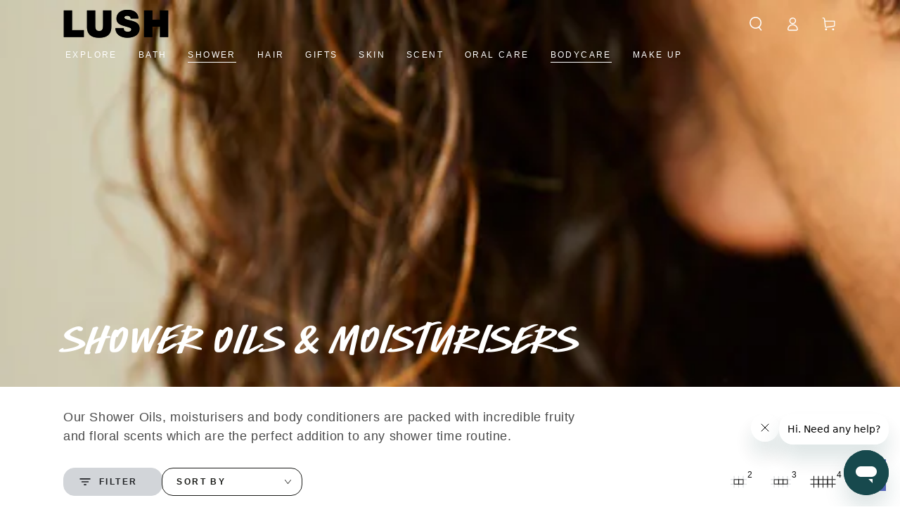

--- FILE ---
content_type: text/html; charset=utf-8
request_url: https://lush.co.za/collections/body-butters-conditioners
body_size: 57911
content:
<!doctype html>
<html class="no-js" lang="en"<meta name="google-site-verification" content="OIK3sEDf2bFB1wSKmZIhAdSk66iwJuOOOvxCWPb0A7k" />
  <head>
    <meta charset="utf-8">
    <meta http-equiv="X-UA-Compatible" content="IE=edge">
    <meta name="viewport" content="width=device-width,initial-scale=1">
    <meta name="theme-color" content="">
    <link rel="canonical" href="https://lush.co.za/collections/body-butters-conditioners">
    <link rel="preconnect" href="https://cdn.shopify.com" crossorigin><link rel="icon" type="image/png" href="//lush.co.za/cdn/shop/files/lush_logo_thumbnail_black_8.jpg?crop=center&height=32&v=1682719475&width=32"><title>
      Shower Oils &amp; Moisturisers
 &ndash; Lush South Africa</title><meta name="description" content="Our Shower Oils, moisturisers and body conditioners are packed with incredible fruity and floral scents which are the perfect addition to any shower time routine.">

<meta property="og:site_name" content="Lush South Africa">
<meta property="og:url" content="https://lush.co.za/collections/body-butters-conditioners">
<meta property="og:title" content="Shower Oils &amp; Moisturisers">
<meta property="og:type" content="product.group">
<meta property="og:description" content="Our Shower Oils, moisturisers and body conditioners are packed with incredible fruity and floral scents which are the perfect addition to any shower time routine."><meta property="og:image" content="http://lush.co.za/cdn/shop/collections/body_conditioner_hero.jpg?v=1692085651">
  <meta property="og:image:secure_url" content="https://lush.co.za/cdn/shop/collections/body_conditioner_hero.jpg?v=1692085651">
  <meta property="og:image:width" content="1504">
  <meta property="og:image:height" content="1003"><meta name="twitter:card" content="summary_large_image">
<meta name="twitter:title" content="Shower Oils &amp; Moisturisers">
<meta name="twitter:description" content="Our Shower Oils, moisturisers and body conditioners are packed with incredible fruity and floral scents which are the perfect addition to any shower time routine.">


    <script src="//lush.co.za/cdn/shop/t/15/assets/vendor-v4.js" defer="defer"></script>
    <script src="//lush.co.za/cdn/shop/t/15/assets/global.js?v=62485606934478307481712562956" defer="defer"></script>

    <script>window.performance && window.performance.mark && window.performance.mark('shopify.content_for_header.start');</script><meta name="google-site-verification" content="OIK3sEDf2bFB1wSKmZIhAdSk66iwJuOOOvxCWPb0A7k">
<meta id="shopify-digital-wallet" name="shopify-digital-wallet" content="/75115757852/digital_wallets/dialog">
<link rel="alternate" type="application/atom+xml" title="Feed" href="/collections/body-butters-conditioners.atom" />
<link rel="alternate" type="application/json+oembed" href="https://lush.co.za/collections/body-butters-conditioners.oembed">
<script async="async" src="/checkouts/internal/preloads.js?locale=en-ZA"></script>
<script id="shopify-features" type="application/json">{"accessToken":"260dea0f43197f66966c557e2b69521a","betas":["rich-media-storefront-analytics"],"domain":"lush.co.za","predictiveSearch":true,"shopId":75115757852,"locale":"en"}</script>
<script>var Shopify = Shopify || {};
Shopify.shop = "lush-south-africa.myshopify.com";
Shopify.locale = "en";
Shopify.currency = {"active":"ZAR","rate":"1.0"};
Shopify.country = "ZA";
Shopify.theme = {"name":"Copy of Copy of Be Yours","id":166259294492,"schema_name":"Be Yours","schema_version":"6.9.1","theme_store_id":1399,"role":"main"};
Shopify.theme.handle = "null";
Shopify.theme.style = {"id":null,"handle":null};
Shopify.cdnHost = "lush.co.za/cdn";
Shopify.routes = Shopify.routes || {};
Shopify.routes.root = "/";</script>
<script type="module">!function(o){(o.Shopify=o.Shopify||{}).modules=!0}(window);</script>
<script>!function(o){function n(){var o=[];function n(){o.push(Array.prototype.slice.apply(arguments))}return n.q=o,n}var t=o.Shopify=o.Shopify||{};t.loadFeatures=n(),t.autoloadFeatures=n()}(window);</script>
<script id="shop-js-analytics" type="application/json">{"pageType":"collection"}</script>
<script defer="defer" async type="module" src="//lush.co.za/cdn/shopifycloud/shop-js/modules/v2/client.init-shop-cart-sync_BT-GjEfc.en.esm.js"></script>
<script defer="defer" async type="module" src="//lush.co.za/cdn/shopifycloud/shop-js/modules/v2/chunk.common_D58fp_Oc.esm.js"></script>
<script defer="defer" async type="module" src="//lush.co.za/cdn/shopifycloud/shop-js/modules/v2/chunk.modal_xMitdFEc.esm.js"></script>
<script type="module">
  await import("//lush.co.za/cdn/shopifycloud/shop-js/modules/v2/client.init-shop-cart-sync_BT-GjEfc.en.esm.js");
await import("//lush.co.za/cdn/shopifycloud/shop-js/modules/v2/chunk.common_D58fp_Oc.esm.js");
await import("//lush.co.za/cdn/shopifycloud/shop-js/modules/v2/chunk.modal_xMitdFEc.esm.js");

  window.Shopify.SignInWithShop?.initShopCartSync?.({"fedCMEnabled":true,"windoidEnabled":true});

</script>
<script>(function() {
  var isLoaded = false;
  function asyncLoad() {
    if (isLoaded) return;
    isLoaded = true;
    var urls = ["https:\/\/cdn.shopify.com\/s\/files\/1\/0751\/1575\/7852\/t\/3\/assets\/zendesk-embeddable.js?v=1700045129\u0026shop=lush-south-africa.myshopify.com","https:\/\/cdn-bundler.nice-team.net\/app\/js\/bundler.js?shop=lush-south-africa.myshopify.com"];
    for (var i = 0; i < urls.length; i++) {
      var s = document.createElement('script');
      s.type = 'text/javascript';
      s.async = true;
      s.src = urls[i];
      var x = document.getElementsByTagName('script')[0];
      x.parentNode.insertBefore(s, x);
    }
  };
  if(window.attachEvent) {
    window.attachEvent('onload', asyncLoad);
  } else {
    window.addEventListener('load', asyncLoad, false);
  }
})();</script>
<script id="__st">var __st={"a":75115757852,"offset":7200,"reqid":"27162e20-53a9-4d2a-8cb1-15c4794a07f0-1769057952","pageurl":"lush.co.za\/collections\/body-butters-conditioners","u":"a90609f14779","p":"collection","rtyp":"collection","rid":452472570140};</script>
<script>window.ShopifyPaypalV4VisibilityTracking = true;</script>
<script id="captcha-bootstrap">!function(){'use strict';const t='contact',e='account',n='new_comment',o=[[t,t],['blogs',n],['comments',n],[t,'customer']],c=[[e,'customer_login'],[e,'guest_login'],[e,'recover_customer_password'],[e,'create_customer']],r=t=>t.map((([t,e])=>`form[action*='/${t}']:not([data-nocaptcha='true']) input[name='form_type'][value='${e}']`)).join(','),a=t=>()=>t?[...document.querySelectorAll(t)].map((t=>t.form)):[];function s(){const t=[...o],e=r(t);return a(e)}const i='password',u='form_key',d=['recaptcha-v3-token','g-recaptcha-response','h-captcha-response',i],f=()=>{try{return window.sessionStorage}catch{return}},m='__shopify_v',_=t=>t.elements[u];function p(t,e,n=!1){try{const o=window.sessionStorage,c=JSON.parse(o.getItem(e)),{data:r}=function(t){const{data:e,action:n}=t;return t[m]||n?{data:e,action:n}:{data:t,action:n}}(c);for(const[e,n]of Object.entries(r))t.elements[e]&&(t.elements[e].value=n);n&&o.removeItem(e)}catch(o){console.error('form repopulation failed',{error:o})}}const l='form_type',E='cptcha';function T(t){t.dataset[E]=!0}const w=window,h=w.document,L='Shopify',v='ce_forms',y='captcha';let A=!1;((t,e)=>{const n=(g='f06e6c50-85a8-45c8-87d0-21a2b65856fe',I='https://cdn.shopify.com/shopifycloud/storefront-forms-hcaptcha/ce_storefront_forms_captcha_hcaptcha.v1.5.2.iife.js',D={infoText:'Protected by hCaptcha',privacyText:'Privacy',termsText:'Terms'},(t,e,n)=>{const o=w[L][v],c=o.bindForm;if(c)return c(t,g,e,D).then(n);var r;o.q.push([[t,g,e,D],n]),r=I,A||(h.body.append(Object.assign(h.createElement('script'),{id:'captcha-provider',async:!0,src:r})),A=!0)});var g,I,D;w[L]=w[L]||{},w[L][v]=w[L][v]||{},w[L][v].q=[],w[L][y]=w[L][y]||{},w[L][y].protect=function(t,e){n(t,void 0,e),T(t)},Object.freeze(w[L][y]),function(t,e,n,w,h,L){const[v,y,A,g]=function(t,e,n){const i=e?o:[],u=t?c:[],d=[...i,...u],f=r(d),m=r(i),_=r(d.filter((([t,e])=>n.includes(e))));return[a(f),a(m),a(_),s()]}(w,h,L),I=t=>{const e=t.target;return e instanceof HTMLFormElement?e:e&&e.form},D=t=>v().includes(t);t.addEventListener('submit',(t=>{const e=I(t);if(!e)return;const n=D(e)&&!e.dataset.hcaptchaBound&&!e.dataset.recaptchaBound,o=_(e),c=g().includes(e)&&(!o||!o.value);(n||c)&&t.preventDefault(),c&&!n&&(function(t){try{if(!f())return;!function(t){const e=f();if(!e)return;const n=_(t);if(!n)return;const o=n.value;o&&e.removeItem(o)}(t);const e=Array.from(Array(32),(()=>Math.random().toString(36)[2])).join('');!function(t,e){_(t)||t.append(Object.assign(document.createElement('input'),{type:'hidden',name:u})),t.elements[u].value=e}(t,e),function(t,e){const n=f();if(!n)return;const o=[...t.querySelectorAll(`input[type='${i}']`)].map((({name:t})=>t)),c=[...d,...o],r={};for(const[a,s]of new FormData(t).entries())c.includes(a)||(r[a]=s);n.setItem(e,JSON.stringify({[m]:1,action:t.action,data:r}))}(t,e)}catch(e){console.error('failed to persist form',e)}}(e),e.submit())}));const S=(t,e)=>{t&&!t.dataset[E]&&(n(t,e.some((e=>e===t))),T(t))};for(const o of['focusin','change'])t.addEventListener(o,(t=>{const e=I(t);D(e)&&S(e,y())}));const B=e.get('form_key'),M=e.get(l),P=B&&M;t.addEventListener('DOMContentLoaded',(()=>{const t=y();if(P)for(const e of t)e.elements[l].value===M&&p(e,B);[...new Set([...A(),...v().filter((t=>'true'===t.dataset.shopifyCaptcha))])].forEach((e=>S(e,t)))}))}(h,new URLSearchParams(w.location.search),n,t,e,['guest_login'])})(!1,!0)}();</script>
<script integrity="sha256-4kQ18oKyAcykRKYeNunJcIwy7WH5gtpwJnB7kiuLZ1E=" data-source-attribution="shopify.loadfeatures" defer="defer" src="//lush.co.za/cdn/shopifycloud/storefront/assets/storefront/load_feature-a0a9edcb.js" crossorigin="anonymous"></script>
<script data-source-attribution="shopify.dynamic_checkout.dynamic.init">var Shopify=Shopify||{};Shopify.PaymentButton=Shopify.PaymentButton||{isStorefrontPortableWallets:!0,init:function(){window.Shopify.PaymentButton.init=function(){};var t=document.createElement("script");t.src="https://lush.co.za/cdn/shopifycloud/portable-wallets/latest/portable-wallets.en.js",t.type="module",document.head.appendChild(t)}};
</script>
<script data-source-attribution="shopify.dynamic_checkout.buyer_consent">
  function portableWalletsHideBuyerConsent(e){var t=document.getElementById("shopify-buyer-consent"),n=document.getElementById("shopify-subscription-policy-button");t&&n&&(t.classList.add("hidden"),t.setAttribute("aria-hidden","true"),n.removeEventListener("click",e))}function portableWalletsShowBuyerConsent(e){var t=document.getElementById("shopify-buyer-consent"),n=document.getElementById("shopify-subscription-policy-button");t&&n&&(t.classList.remove("hidden"),t.removeAttribute("aria-hidden"),n.addEventListener("click",e))}window.Shopify?.PaymentButton&&(window.Shopify.PaymentButton.hideBuyerConsent=portableWalletsHideBuyerConsent,window.Shopify.PaymentButton.showBuyerConsent=portableWalletsShowBuyerConsent);
</script>
<script data-source-attribution="shopify.dynamic_checkout.cart.bootstrap">document.addEventListener("DOMContentLoaded",(function(){function t(){return document.querySelector("shopify-accelerated-checkout-cart, shopify-accelerated-checkout")}if(t())Shopify.PaymentButton.init();else{new MutationObserver((function(e,n){t()&&(Shopify.PaymentButton.init(),n.disconnect())})).observe(document.body,{childList:!0,subtree:!0})}}));
</script>
<script id="sections-script" data-sections="header,footer" defer="defer" src="//lush.co.za/cdn/shop/t/15/compiled_assets/scripts.js?v=8083"></script>
<script>window.performance && window.performance.mark && window.performance.mark('shopify.content_for_header.end');</script>

<style data-shopify>.badge {
    border-radius: 0 7px 7px 0 !important;
    transform: translateX(-10px);
    padding-top: 5px !important;
    padding-bottom: 5px !important;
  font-weight: bold;
    
  }
  .header__heading-logo {
  filter: invert(100%);
  -webkit-filter: invert(100%);
  opacity: 1 !important;
}
  
  /*
  .header__heading-logo:hover {
  filter: invert(100%);
  -webkit-filter: invert(100%);
  opacity: 1 !important;
}
  
.header__heading-logo:hover {
  filter: invert(100%);
  -webkit-filter: invert(100%);
  opacity: 1 !important;
}

  */
  
.card-information__button .button {
  background-color: black;
  color: white;
  border: none;
  transition: background-color 1s, color 1s, border-color 1s; /* Add a smooth transition */
}

.card-information__button .button:hover {
  background-color: white; /* Change background color to white on hover */
  color: black; /* Change text color to black on hover */
  border: 1px solid black; /* Add a black border on hover */
}

    
  .producttypem {
    color: grey; /* Change to your desired shade of gray */
    letter-spacing: 2px; /* Adjust line spacing as needed */
    font-size: 11px;
    text-transform: uppercase;
  }

      
  .productsubtitlem {
    margin-top: -9px !important;
    font-size: 14px;
  }
  
  
@font-face {
font-family: "LUSHHANDWRITTEN";
src: url('https://cdn.shopify.com/s/files/1/0751/1575/7852/files/LushHandwritten_Bd.woff?v=1694681994') format("woff"); }


h1, h2, h3 {
  font-family: 'LUSHHANDWRITTEN', var(--font-heading-family) !important;
}


  .card-information__text {
  font-family: 'LUSHHANDWRITTEN', var(--font-heading-family) !important;
  font-size: 20px !important;
}

.text__Text-sc-fac938e2-0 {
  font-family: "HelveticaNeue-Light", "Helvetica Neue Light", "Helvetica Neue", Helvetica, Arial, "Lucida Grande", sans-serif !important;
}


.predictive-search__search-for-button button {
  background-color: black !important;
  width: 450px !important;
  height: 30px !important;
  color: white !important;
  border: none !important;
}
  

.predictive-search__item .text {
  font-size: 15px !important;
}
  
  
  
  
  
  
  
  

  :root {
    --be-yours-version: "6.9.1";
    --font-body-family: Helvetica, Arial, sans-serif;
    --font-body-style: normal;
    --font-body-weight: 400;

    --font-heading-family: Helvetica, Arial, sans-serif;
    --font-heading-style: normal;
    --font-heading-weight: 400;

    --font-body-scale: 1.0;
    --font-heading-scale: 1.0;

    --font-navigation-family: var(--font-heading-family);
    --font-navigation-size: 12px;
    --font-navigation-weight: var(--font-heading-weight);
    --font-button-family: var(--font-body-family);
    --font-button-size: 12px;
    --font-button-baseline: 0rem;
    --font-price-family: var(--font-heading-family);
    --font-price-scale: var(--font-heading-scale);

    --color-base-text: 14, 14, 14;
    --color-base-background: 255, 255, 255;
    --color-base-solid-button-labels: 33, 35, 38;
    --color-base-outline-button-labels: 26, 27, 24;
    --color-base-accent: 210, 213, 217;
    --color-base-heading: 26, 27, 24;
    --color-base-border: 210, 213, 217;
    --color-placeholder: 243, 243, 243;
    --color-overlay: 33, 35, 38;
    --color-keyboard-focus: 135, 173, 245;
    --color-shadow: 168, 232, 226;
    --shadow-opacity: 1;

    --color-background-dark: 235, 235, 235;
    --color-price: #1a1b18;
    --color-sale-price: #d72c0d;
    --color-reviews: #ffb503;
    --color-critical: #d72c0d;
    --color-success: #008060;

    --payment-terms-background-color: #ffffff;
    --page-width: 120rem;
    --page-width-margin: 0rem;

    --card-color-scheme: var(--color-placeholder);
    --card-text-alignment: left;
    --card-flex-alignment: flex-left;
    --card-image-padding: 0px;
    --card-border-width: 0px;
    --card-radius: 0px;
    --card-shadow-horizontal-offset: 0px;
    --card-shadow-vertical-offset: 0px;
    
    --button-radius: 16px;
    --button-border-width: 1px;
    --button-shadow-horizontal-offset: 0px;
    --button-shadow-vertical-offset: 0px;

    --spacing-sections-desktop: 0px;
    --spacing-sections-mobile: 0px;
  }

  *,
  *::before,
  *::after {
    box-sizing: inherit;
  }

  html {
    box-sizing: border-box;
    font-size: calc(var(--font-body-scale) * 62.5%);
    height: 100%;
  }

  body {
    min-height: 100%;
    margin: 0;
    font-size: 1.5rem;
    letter-spacing: 0.06rem;
    line-height: calc(1 + 0.8 / var(--font-body-scale));
    font-family: var(--font-body-family);
    font-style: var(--font-body-style);
    font-weight: var(--font-body-weight);
  }

  @media screen and (min-width: 750px) {
    body {
      font-size: 1.6rem;
    }
  }</style><link href="//lush.co.za/cdn/shop/t/15/assets/base.css?v=95147607049291226611712562956" rel="stylesheet" type="text/css" media="all" /><link rel="stylesheet" href="//lush.co.za/cdn/shop/t/15/assets/component-predictive-search.css?v=21505439471608135461712562956" media="print" onload="this.media='all'"><link rel="stylesheet" href="//lush.co.za/cdn/shop/t/15/assets/component-color-swatches.css?v=128638073195889574301712562956" media="print" onload="this.media='all'"><script>document.documentElement.className = document.documentElement.className.replace('no-js', 'js');</script>
  <script type="text/javascript">if(typeof window.hulkappsWishlist === 'undefined') {
        window.hulkappsWishlist = {};
        }
        window.hulkappsWishlist.baseURL = '/apps/advanced-wishlist/api';
        window.hulkappsWishlist.hasAppBlockSupport = '1';
        </script>
<!-- BEGIN app block: shopify://apps/c-hub-customer-accounts/blocks/app-embed/0fb3ba0b-4c65-4919-a85a-48bc2d368e9c --><script>(function () { try { localStorage.removeItem('chInitPageLoad'); } catch (error) {}})();</script><!-- END app block --><!-- BEGIN app block: shopify://apps/tolstoy-shoppable-video-quiz/blocks/widget-block/06fa8282-42ff-403e-b67c-1936776aed11 -->




                






















  <link
    rel="preload"
    fetchpriority="high"
    type="image/webp"
    as="image"
    href="https://cdn.shopify.com/s/files/1/0751/1575/7852/files/tolstoy_db920928-a8f5-49e1-9bcf-dfefe79fc6fd_hero_desktop_gszw8qp1m16kh.webp?v=1751984576"
    media="only screen and (min-width: 575px)"
  >
  <link
    rel="preload"
    fetchpriority="high"
    type="image/webp"
    as="image"
    href="https://cdn.shopify.com/s/files/1/0751/1575/7852/files/tolstoy_hero_mobile_gszw8qp1m16kh_a28caa0d-2259-4475-94dd-9a5d6f920549.webp?v=1751984583"
    media="only screen and (max-width: 575px)"
  >


<script
  type="module"
  async
  src="https://widget.gotolstoy.com/we/widget.js"
  data-shop=lush-south-africa.myshopify.com
  data-app-key=dbd8b14e-9380-45d7-9a38-032ea8b8fc0b
  data-should-use-cache=true
  data-cache-version=19bdae9bf46
  data-product-gallery-projects="[]"
  data-collection-gallery-projects="[]"
  data-product-id=""
  data-template-name="collection"
  data-ot-ignore
>
</script>
<script
  type="text/javascript"
  nomodule
  async
  src="https://widget.gotolstoy.com/widget/widget.js"
  data-shop=lush-south-africa.myshopify.com
  data-app-key=dbd8b14e-9380-45d7-9a38-032ea8b8fc0b
  data-should-use-cache=true
  data-cache-version=19bdae9bf46
  data-product-gallery-projects="[]"
  data-collection-gallery-projects="[]"
  data-product-id=""
  data-collection-id=452472570140
  data-template-name="collection"
  data-ot-ignore
></script>
<script
  type="module"
  async
  src="https://play.gotolstoy.com/widget-v2/widget.js"
  id="tolstoy-widget-script"
  data-shop=lush-south-africa.myshopify.com
  data-app-key=dbd8b14e-9380-45d7-9a38-032ea8b8fc0b
  data-should-use-cache=true
  data-cache-version=19bdae9bf46
  data-product-gallery-projects="[]"
  data-collection-gallery-projects="[]"
  data-product-id=""
  data-collection-id=452472570140
  data-shop-assistant-enabled="false"
  data-search-bar-widget-enabled="false"
  data-template-name="collection"
  data-customer-id=""
  data-ot-ignore
></script>
<script>
  window.tolstoyCurrencySymbol = 'R';
  window.tolstoyMoneyFormat = 'R {{amount}}';
</script>
<script>
  window.tolstoyDebug = {
    enable: () => {
      fetch('/cart/update.js', {
        method: 'POST',
        headers: { 'Content-Type': 'application/json' },
        body: JSON.stringify({ attributes: { TolstoyDebugEnabled: 'true' } })
      })
      .then(response => response.json())
      .then(() => window.location.reload());
    },
    disable: () => {
      fetch('/cart/update.js', {
        method: 'POST',
        headers: { 'Content-Type': 'application/json' },
        body: JSON.stringify({ attributes: { TolstoyDebugEnabled: null } })
      })
      .then(response => response.json())
      .then(() => window.location.reload())
    },
    status: async () => {
      const response = await fetch('/cart.js');
      const json = await response.json();
      console.log(json.attributes);
    }
  }
</script>

<!-- END app block --><!-- BEGIN app block: shopify://apps/wrapped/blocks/app-embed/1714fc7d-e525-4a14-8c3e-1b6ed95734c5 --><script type="module" src="https://cdn.shopify.com/storefront/web-components.js"></script>
<!-- BEGIN app snippet: app-embed.settings --><script type="text/javascript">
  window.Wrapped = { ...window.Wrapped };
  window.Wrapped.options = {"order":{"settings":{"optionMode":"advanced","visibilityTag":"wrapped:blocks:hide","giftMessage":true,"giftMessageMaxChars":255,"giftSender":true,"giftReceiver":true,"giftMessageRequired":false,"giftSenderRequired":false,"giftReceiverRequired":false,"giftMessageEmoji":true,"giftSenderEmoji":true,"giftReceiverEmoji":true,"giftOptionLabels":{"primary":"Select a gift option"},"giftCheckboxLabels":{"primary":"🎁 Add gift wrap + gift message"},"giftMessageLabels":{"primary":"Add your gift note"},"giftMessagePlaceholderLabels":{"primary":"Write your message here..."},"giftSenderLabels":{"primary":"From"},"giftSenderPlaceholderLabels":{"primary":"Sender name"},"giftReceiverLabels":{"primary":"To"},"giftReceiverPlaceholderLabels":{"primary":"Receiver name"},"saveLabels":{"primary":"Save"},"removeLabels":{"primary":"Remove"},"unavailableLabels":{"primary":"Unavailable"},"visibilityHelperLabels":{"primary":"Unavailable for one or more items in your cart"},"requiredFieldLabels":{"primary":"Please fill out this field."},"emojiFieldLabels":{"primary":"Emoji characters are not permitted."},"ordersLimitReached":false,"multipleGiftVariants":true},"datafields":{"checkbox":"Gift Wrap","message":"Gift Message","sender":"Gift Sender","receiver":"Gift Receiver","variant":"Gift Option"},"product":{"handle":"gift-wrap","image":"https:\/\/cdn.shopify.com\/s\/files\/1\/0751\/1575\/7852\/files\/vintage_knot_wrap_01_1c177430-28d6-485c-a473-787d35303675_600x600.gif?v=1762856057","priceMode":"order","hiddenInventory":true,"hiddenVisibility":true,"variantPricingPaid":true,"variantPricingFree":false,"bundles":true,"id":9966341128476,"gid":"gid:\/\/shopify\/Product\/9966341128476","variants":[{"availableForSale":false,"title":"Vintage Fabric Knotwrap - selected at random ( Wraps up to 8 small items )","price":75.0,"id":50694896845084,"imageSrc":"https:\/\/cdn.shopify.com\/s\/files\/1\/0751\/1575\/7852\/files\/vintage_knot_wrap_01_1c177430-28d6-485c-a473-787d35303675_400x400.gif?v=1762856057","boxItemLimit":null,"boxWeightLimit":null},{"availableForSale":false,"title":"Springtime Wildlife Lokta ( Wraps up to 2 small items )","price":35.0,"id":52890906394908,"imageSrc":"https:\/\/cdn.shopify.com\/s\/files\/1\/0751\/1575\/7852\/files\/spring_time_wild_life_lokta_400x400.jpg?v=1763645100","boxItemLimit":null,"boxWeightLimit":null},{"availableForSale":false,"title":"Candy Box Lokta paper wrap ( Wrap up to 2 small items )","price":35.0,"id":53325728350492,"imageSrc":"https:\/\/cdn.shopify.com\/s\/files\/1\/0751\/1575\/7852\/files\/candy_box_lotka_400x400.jpg?v=1763645100","boxItemLimit":null,"boxWeightLimit":null},{"availableForSale":true,"title":"Pumpkin Bats Lokta paper wrap ( Wraps up to 2 small items)","price":35.0,"id":52890906427676,"imageSrc":"https:\/\/cdn.shopify.com\/s\/files\/1\/0751\/1575\/7852\/files\/web_pumpkins_cats_bats_and_eyeballs_lokta_wrap_2023_400x400.jpg?v=1763645100","boxItemLimit":null,"boxWeightLimit":null},{"availableForSale":true,"title":"Snow Fairy Lokta paper wrap (Wraps up to 2 small items )","price":35.0,"id":52890906460444,"imageSrc":"https:\/\/cdn.shopify.com\/s\/files\/1\/0751\/1575\/7852\/files\/snow_fairy_lotka_400x400.jpg?v=1763645100","boxItemLimit":null,"boxWeightLimit":null},{"availableForSale":true,"title":"Monster Mash Lokta paper wrap (Wraps up to 2 small items)","price":35.0,"id":52890906296604,"imageSrc":"https:\/\/cdn.shopify.com\/s\/files\/1\/0751\/1575\/7852\/files\/web_do_the_monster_mash_lokta_wrap_ecom_2024_400x400.jpg?v=1763645100","boxItemLimit":null,"boxWeightLimit":null},{"availableForSale":true,"title":"Vanillary Fabric Knotwrap ( Wraps up to 2 items )","price":90.0,"id":53325728383260,"imageSrc":"https:\/\/cdn.shopify.com\/s\/files\/1\/0751\/1575\/7852\/files\/vanillary_knot_wrap_400x400.jpg?v=1763645100","boxItemLimit":null,"boxWeightLimit":null},{"availableForSale":true,"title":"Pumpkin Lokta paper wrap ( Wraps up to 2 small items)","price":35.0,"id":52890906263836,"imageSrc":"https:\/\/cdn.shopify.com\/s\/files\/1\/0751\/1575\/7852\/files\/pumpking_lokta_400x400.jpg?v=1763645100","boxItemLimit":null,"boxWeightLimit":null},{"availableForSale":true,"title":"Red Lokta paper wrap ( Wraps up to 2 small items )","price":35.0,"id":52886170468636,"imageSrc":"https:\/\/cdn.shopify.com\/s\/files\/1\/0751\/1575\/7852\/files\/red_lotka_400x400.jpg?v=1763645100","boxItemLimit":null,"boxWeightLimit":null},{"availableForSale":true,"title":"Orange Lokta paper wrap ( Wraps 2 small items )","price":25.0,"id":51825416831260,"imageSrc":"https:\/\/cdn.shopify.com\/s\/files\/1\/0751\/1575\/7852\/files\/tie_dye_orange_lotka_wrap_2022_400x400.jpg?v=1763645100","boxItemLimit":null,"boxWeightLimit":null},{"availableForSale":true,"title":"Yellow Lokta paper wrap ( Wraps up to 2 small items )","price":35.0,"id":52886170435868,"imageSrc":"https:\/\/cdn.shopify.com\/s\/files\/1\/0751\/1575\/7852\/files\/yellow_lotka_400x400.jpg?v=1763645100","boxItemLimit":null,"boxWeightLimit":null},{"availableForSale":false,"title":"Pink Lokta paper wrap ( Wraps up to 4 small items )","price":35.0,"id":51825401626908,"imageSrc":"https:\/\/cdn.shopify.com\/s\/files\/1\/0751\/1575\/7852\/files\/gift-tie-dye-pink-lokta-wrap-product_a2ac2dac-1fd4-4bab-a631-d575bf256862_400x400.jpg?v=1763645100","boxItemLimit":null,"boxWeightLimit":null},{"availableForSale":false,"title":"Fa la la Lokta paper wrap","price":35.0,"id":52890906329372,"imageSrc":null,"boxItemLimit":null,"boxWeightLimit":null},{"availableForSale":false,"title":"Happy Holidays Lokta paper wrap","price":35.0,"id":52890906362140,"imageSrc":null,"boxItemLimit":null,"boxWeightLimit":null}]},"blocks":[{"id":"ec08711f-b9c5-4376-9f5b-54f423d910d1","blockType":"cart_drawer","modal":false,"pricing":true,"refresh":true,"primaryCheckbox":true,"previewImage":false,"variantAppearance":"images-modern","labels":{"primary":null},"targets":{"173670465820":{"id":"b572ae4a-31e4-4a20-b137-bf5eef937a45","selector":"cart-drawer mini-cart form[action*=\"\/cart\"] div.mini-cart__footer div.button-container","repositionedByDeveloper":false,"position":"beforebegin","action":null,"actionDeveloper":null,"actionType":"reload","actionTypeDeveloper":null,"formTarget":null},"165140431132":{"id":"ff7046f2-07db-4c8e-8c6b-ceada1ceecce","selector":"cart-drawer mini-cart form[action*=\"\/cart\"] div.mini-cart__footer div.button-container","repositionedByDeveloper":false,"position":"beforebegin","action":null,"actionDeveloper":null,"actionType":"reload","actionTypeDeveloper":null,"formTarget":null},"178546245916":{"id":"223fa4c4-b48d-4886-8126-ab67e0d3b455","selector":"cart-drawer mini-cart form[action*=\"\/cart\"] div.mini-cart__footer div.button-container","repositionedByDeveloper":false,"position":"beforebegin","action":null,"actionDeveloper":null,"actionType":"reload","actionTypeDeveloper":null,"formTarget":null},"170779705628":{"id":"189b9dff-33c6-4685-8422-1f3527c18aec","selector":"cart-drawer mini-cart form[action*=\"\/cart\"] div.mini-cart__footer div.button-container","repositionedByDeveloper":false,"position":"beforebegin","action":null,"actionDeveloper":null,"actionType":"reload","actionTypeDeveloper":null,"formTarget":null},"158157209884":{"id":"04e394dd-9fa4-4901-860a-f1cb69b26be9","selector":"cart-drawer mini-cart form[action*=\"\/cart\"] div.mini-cart__footer div.button-container","repositionedByDeveloper":false,"position":"beforebegin","action":null,"actionDeveloper":null,"actionType":"reload","actionTypeDeveloper":null,"formTarget":null},"149202895132":{"id":"d0871576-066e-4107-922d-1a25df9167c7","selector":"cart-drawer mini-cart form[action*=\"\/cart\"] div.mini-cart__footer div.button-container","repositionedByDeveloper":false,"position":"beforebegin","action":null,"actionDeveloper":null,"actionType":"reload","actionTypeDeveloper":null,"formTarget":null},"166259294492":{"id":"9638a6c3-8653-488d-8169-b8613aaa7fcb","selector":"cart-drawer mini-cart form[action*=\"\/cart\"] div.mini-cart__footer div.button-container","repositionedByDeveloper":false,"position":"beforebegin","action":null,"actionDeveloper":null,"actionType":"reload","actionTypeDeveloper":null,"formTarget":null}}},{"id":"feb2b922-f48f-4c55-9240-9c3e87ec680f","blockType":"cart_page","modal":false,"pricing":true,"refresh":true,"primaryCheckbox":true,"previewImage":false,"variantAppearance":"images","labels":{"primary":null},"targets":{"173670465820":{"id":"b572ae4a-31e4-4a20-b137-bf5eef937a45","selector":"main div.cart__footer div.cart__ctas","repositionedByDeveloper":false,"position":"beforebegin","action":null,"actionDeveloper":null,"actionType":"reload","actionTypeDeveloper":null,"formTarget":null},"165140431132":{"id":"ff7046f2-07db-4c8e-8c6b-ceada1ceecce","selector":"main div.cart__footer div.cart__ctas","repositionedByDeveloper":false,"position":"beforebegin","action":null,"actionDeveloper":null,"actionType":"reload","actionTypeDeveloper":null,"formTarget":null},"178546245916":{"id":"223fa4c4-b48d-4886-8126-ab67e0d3b455","selector":"main div.cart__footer div.cart__ctas","repositionedByDeveloper":false,"position":"beforebegin","action":null,"actionDeveloper":null,"actionType":"reload","actionTypeDeveloper":null,"formTarget":null},"170779705628":{"id":"189b9dff-33c6-4685-8422-1f3527c18aec","selector":"main div.cart__footer div.cart__ctas","repositionedByDeveloper":false,"position":"beforebegin","action":null,"actionDeveloper":null,"actionType":"reload","actionTypeDeveloper":null,"formTarget":null},"158157209884":{"id":"04e394dd-9fa4-4901-860a-f1cb69b26be9","selector":"main div.cart__footer div.cart__ctas","repositionedByDeveloper":false,"position":"beforebegin","action":null,"actionDeveloper":null,"actionType":"reload","actionTypeDeveloper":null,"formTarget":null},"149202895132":{"id":"d0871576-066e-4107-922d-1a25df9167c7","selector":"main div.cart__footer div.cart__ctas","repositionedByDeveloper":false,"position":"beforebegin","action":null,"actionDeveloper":null,"actionType":"reload","actionTypeDeveloper":null,"formTarget":null},"166259294492":{"id":"9638a6c3-8653-488d-8169-b8613aaa7fcb","selector":"main div.cart__footer div.cart__ctas","repositionedByDeveloper":false,"position":"beforebegin","action":null,"actionDeveloper":null,"actionType":"reload","actionTypeDeveloper":null,"formTarget":null}}}]}};
  window.Wrapped.settings = {"activated":true,"debug":false,"scripts":null,"styles":null,"skipFetchInterceptor":false,"skipXhrInterceptor":false,"token":"bda0596b5fe8fc17244e2f565a162cfc"};
  window.Wrapped.settings.block = {"extension_background_primary_color":"#ffffff","extension_background_secondary_color":"#f3f3f3","extension_border_color":"#000000","border_width":1,"border_radius":6,"spacing_scale":"--wrapped-spacing-scale-base","hover_style":"--wrapped-hover-style-light","font_color":"#000000","font_secondary_color":"#333333","font_scale":100,"form_element_text_color":"#333333","background_color":"#ffffff","border_color":"#000000","checkbox_radio_color":"rgba(0,0,0,0)","primary_button_text":"#ffffff","primary_button_surface":"#000000","primary_button_border":"rgba(0,0,0,0)","secondary_button_text":"#333333","secondary_button_surface":"#0000000f","secondary_button_border":"rgba(0,0,0,0)","media_fit":"fill","gift_thumbnail_size":75,"gift_thumbnail_position":"--wrapped-thumbnail-position-start"};
  window.Wrapped.settings.market = null;

  if (window.Wrapped.settings.debug) {
    const logStyle = 'background-color:black;color:#ffc863;font-size:12px;font-weight:400;padding:12px;border-radius:10px;'
    console.log('%c Gift options by Wrapped | Learn more at https://apps.shopify.com/wrapped', logStyle)
    console.debug('[wrapped:booting]', window.Wrapped)
  }
</script>
<!-- END app snippet --><!-- BEGIN app snippet: app-embed.styles -->
<style type="text/css">
:root {
  --wrapped-background-color: #ffffff;

  --wrapped-extension-background-primary-color: #ffffff;
  --wrapped-extension-background-secondary-color: #f3f3f3;

  --wrapped-extension-border-color: #000000;

  --wrapped-border-color: #000000;
  
  
    --wrapped-border-radius: min(6px, 24px);
  
  --wrapped-border-width: 1px;

  --wrapped-checkbox-accent-color: rgba(0,0,0,0);

  --wrapped-checkbox--label-left: flex-start;
  --wrapped-checkbox--label-center: center;
  --wrapped-checkbox--label-right: flex-end;

  --wrapped-default-padding: 0.5em;
  --wrapped-container-padding: 0.5em;

  --wrapped-font-color: #000000;
  --wrapped-font-size-default: 16px;
  --wrapped-font-scale: 1.0;

  --wrapped-font-size: calc(var(--wrapped-font-size-default) * var(--wrapped-font-scale));
  --wrapped-font-size-small: calc(var(--wrapped-font-size) * 0.8);
  --wrapped-font-size-smaller: calc(var(--wrapped-font-size) * 0.7);
  --wrapped-font-size-smallest: calc(var(--wrapped-font-size) * 0.65);

  --wrapped-component-bottom-padding: 0.5em;

  --wrapped-feature-max-height: 500px;

  --wrapped-textarea-min-height: 80px;

  --wrapped-thumbnail-position-start: -1;
  --wrapped-thumbnail-position-end: 2;
  --wrapped-thumbnail-position: var(--wrapped-thumbnail-position-start, -1);
  --wrapped-thumbnail-size: clamp(40px, 75px, 200px);

  --wrapped-extension-margin-block-start: 1em;
  --wrapped-extension-margin-block-end: 2em;

  --wrapped-unavailable-gift-variant-opacity: 0.4;
}


wrapped-extension {
  background-color: var(--wrapped-extension-background-primary-color) !important;
  border: 1px solid var(--wrapped-extension-border-color) !important;
  border-radius: var(--wrapped-border-radius) !important;
  display: block;
  color: var(--wrapped-font-color) !important;
  font-size: var(--wrapped-font-size) !important;
  height: fit-content !important;
  margin-block-start: var(--wrapped-extension-margin-block-start) !important;
  margin-block-end: var(--wrapped-extension-margin-block-end) !important;
  min-width: unset !important;
  max-width: 640px !important;
  overflow: hidden !important;
  padding: unset !important;
  width: unset !important;

  &:has([part="provider"][gift-variants-unavailable="true"]) {
    display: none !important;
  }
  &:has([part="provider"][is-filtered="true"]) {
    display: none !important;
  }
  &:has([part="provider"][is-gift-option="true"]) {
    display: none !important;
  }
  &:has([part="provider"][is-hidden="true"]) {
    border: none !important;
    display: none !important;
  }

  &:has(wrapped-cart-list-provider) {
    margin-left: auto !important;
    margin-right: 0 !important;
  }

  &[target-group="drawer"]:has(wrapped-cart-list-provider) {
    max-width: unset !important;
    margin-left: unset !important;
    margin-right: unset !important;
    margin-block-end: calc(var(--wrapped-extension-margin-block-end) * 0.5) !important;
  }
}

wrapped-extension * {
  font-size: inherit;
  font-family: inherit;
  color: inherit;
  letter-spacing: normal !important;
  line-height: normal !important;
  text-transform: unset !important;
  visibility: inherit !important;

  & input[type=text]::-webkit-input-placeholder, textarea::-webkit-input-placeholder, select::-webkit-input-placeholder {
    color: revert !important;
    opacity: revert !important;
  }
}

wrapped-extension [part="provider"] {
  display: flex;
  flex-direction: column;

  & [part="feature"][enabled="false"] {
    display: none;
    opacity: 0;
    visibility: hidden;
  }

  &[is-checked="true"] {
    &:has([enabled="true"]:not([singular="true"]):not([feature="checkbox"])) {
      & [feature="checkbox"] {
        border-bottom: 1px solid var(--wrapped-extension-border-color);
      }
    }

    & [part="feature"] {
      opacity: 1;
      max-height: var(--wrapped-feature-max-height);
      visibility: visible;
    }
  }

  &[hidden-checkbox="true"] {
    & [part="feature"] {
      opacity: 1;
      max-height: var(--wrapped-feature-max-height);
      visibility: visible;
    }

    & [feature="checkbox"] {
      display: none;
      opacity: 0;
      visibility: hidden;
    }

    
    &[is-checked="false"][has-gift-variants="true"] {
      & [feature="message"], [feature="sender-receiver"] {
        & input, textarea, span {
          pointer-events: none !important;
          cursor: none;
          opacity: 0.5;
        }
      }
    }
  }

  
  &[limited="true"] {
    cursor: none !important;
    pointer-events: none !important;
    opacity: 0.6 !important;

    & [part="container"] {
      & label {
        pointer-events: none !important;
      }
    }
  }

  
  &[saving="true"] {
    & [part="container"] {
      & label {
        pointer-events: none !important;

        & input[type="checkbox"], input[type="radio"], span {
          opacity: 0.7 !important;
          transition: opacity 300ms cubic-bezier(0.25, 0.1, 0.25, 1);
        }
      }

      & select {
        pointer-events: none !important;
        opacity: 0.7 !important;
        outline: none;
      }
    }
  }
}


wrapped-extension [part="feature"]:not([feature="checkbox"]) {
  background-color: var(--wrapped-extension-background-secondary-color);
  max-height: 0;
  opacity: 0;
  visibility: hidden;
  transition: padding-top 0.2s, opacity 0.2s, visibility 0.2s, max-height 0.2s cubic-bezier(0.42, 0, 0.58, 1);
}

wrapped-extension [part="feature"] {
  overflow: hidden !important;

  & [part="container"] {
    display: flex;
    flex-direction: column;
    row-gap: 0.25em;

    & label {
      align-items: center !important;
      column-gap: var(--wrapped-default-padding) !important;
      cursor: pointer !important;
      display: flex;
      line-height: normal !important;
      margin: 0 !important;
      pointer-events: auto !important;
      text-align: left !important;
      text-transform: unset !important;
    }
  }
}

wrapped-extension [feature="checkbox"] [part="container"] {
  padding: var(--wrapped-container-padding);

  & label {
    padding: 0 !important;

    & input[type="checkbox"] {
      cursor: pointer;
      appearance: auto !important;
      clip: unset !important;
      display: inline-block !important;
      height: var(--wrapped-font-size) !important;
      margin: 0  !important;
      min-height: revert !important;
      position: unset !important;
      top: unset !important;
      width: var(--wrapped-font-size) !important;

      &::before {
        content: unset !important;
      }
      &::after {
        content: unset !important;
      }

      &:checked::before {
        content: unset !important;
      }

      &:checked::after {
        content: unset !important;
      }
    }

    & span {
      &[part="label"] {
        border: unset !important;
        flex-grow: 1;
        padding: unset !important;
      }

      &[part="pricing"] {
        align-content: center;
        font-size: var(--wrapped-font-size-small);
        white-space: nowrap;
      }

      &[part="thumbnail"] {
        background-color: var(--wrapped-background-color);
        background-size: cover;
        background-position: center;
        background-repeat: no-repeat;
        border: 1px solid #ddd;
        border-color: var(--wrapped-border-color);
        border-radius: var(--wrapped-border-radius);
        min-height: var(--wrapped-thumbnail-size);
        max-height: var(--wrapped-thumbnail-size);
        min-width: var(--wrapped-thumbnail-size);
        max-width: var(--wrapped-thumbnail-size);
        height: 100%;
        width: 100%;
        display: inline-block;
        overflow: hidden;
        vertical-align: middle;
        order: var(--wrapped-thumbnail-position);

        
        margin-right: 0.6em;
        

        
      }
    }
  }

  
}

wrapped-extension [hidden-checkbox="false"] [feature="variant"][enabled="true"][singular="true"] {
  display: none;
}

wrapped-extension [feature="variant"] [part="container"] {
  padding: var(--wrapped-container-padding) var(--wrapped-container-padding) 0;

  & fieldset {
    background-color: var(--wrapped-background-color) !important;
    border-color: var(--wrapped-border-color) !important;
    border-radius: var(--wrapped-border-radius) !important;
    border-style: solid !important;
    border-width: var(--wrapped-border-width) !important;
    color: var(--wrapped-font-color) !important;
    font-family: inherit;
    font-size: calc(var(--wrapped-font-size) * 0.9) !important;
    margin-bottom: 0.5em !important;
    margin-left: 0 !important;
    margin-right: 0 !important;
    overflow-x: hidden !important;
    overflow-y: scroll !important;
    padding: 0 !important;
    max-height: calc(calc(var(--wrapped-feature-max-height) * 0.5) - calc(var(--wrapped-container-padding) * 4)) !important;
    min-width: 100% !important;
    max-width: 100% !important;
    width: 100% !important;
    -webkit-appearance: auto !important;
    -moz-appearance: auto !important;

    & label {
      background-color: initial;
      container-type: inline-size;
      padding: var(--wrapped-default-padding) calc(var(--wrapped-default-padding) / 2);
      margin-bottom: 0 !important;
      transition: background-color 0.1s, box-shadow 0.1s ease-out;
      transition-delay: 0.1s;
      width: auto;

      & input[type="radio"] {
        appearance: auto !important;
        clip: unset !important;
        cursor: default;
        display: inline-block !important;
        height: var(--wrapped-font-size) !important;
        margin: 0  !important;
        min-height: revert !important;
        position: unset !important;
        top: unset !important;
        vertical-align: top;
        width: var(--wrapped-font-size) !important;

        
      }

      & div[part="wrapper"] {
        display: flex;
        flex-direction: row;
        flex-grow: 1;

        & span {
          border: unset !important;
          font-size: var(--wrapped-font-size-small);

          &[part="title"] {
            width: 100%;
          }

          &[part="pricing"] {
            padding-right: calc(var(--wrapped-default-padding) / 2);
            white-space: nowrap;
          }
        }
      }

      @container (max-width: 400px) {
        div[part="wrapper"] {
          flex-direction: column;
        }
      }

      &[data-available="false"] {
        opacity: var(--wrapped-unavailable-gift-variant-opacity) !important;
        pointer-events: none !important;
      }

      &[data-filtered="true"] {
        opacity: var(--wrapped-unavailable-gift-variant-opacity) !important;
        pointer-events: none !important;
      }

      &:has(input:checked) {
        background-color: var(--wrapped-extension-background-secondary-color);
        box-shadow: inset 0px 10px 10px -10px rgba(0, 0, 0, 0.029);
      }

      &:hover {
        background-color: var(--wrapped-extension-background-secondary-color);
        box-shadow: inset 0px 10px 10px -10px rgba(0, 0, 0, 0.029);
        transition-delay: 0s;
      }
    }
  }

  & select {
    background-color: var(--wrapped-background-color) !important;
    background-image: none !important;
    border-color: var(--wrapped-border-color) !important;
    border-radius: var(--wrapped-border-radius) !important;
    border-style: solid !important;
    border-width: var(--wrapped-border-width) !important;
    color: var(--wrapped-font-color) !important;
    font-family: inherit;
    font-size: var(--wrapped-font-size-small) !important;
    height: auto;
    margin-bottom: 0.5em !important;
    padding: var(--wrapped-default-padding) !important;
    min-width: 100% !important;
    max-width: 100% !important;
    width: 100% !important;
    -webkit-appearance: auto !important;
    -moz-appearance: auto !important;
  }
}

wrapped-extension [feature="variant"][singular="true"] [part="container"] {
  & fieldset {
    display: none;
  }

  & select {
    display: none;
  }
}


wrapped-extension [feature="variant"][selector-type="images"] [part="container"] {
  & fieldset {
    & label {
      flex-direction: row;

      & input[type="radio"] {
        appearance: none !important;
        background-color: var(--wrapped-background-color) !important;
        background-position: center !important;
        background-repeat: no-repeat !important;
        background-size: cover !important;
        border-color: lightgrey !important;
        border-width: 0.2em !important;
        border-style: solid !important;
        border-radius: 0.4em !important;
        box-sizing: border-box !important;
        flex: 0 0 auto !important;
        width: var(--wrapped-thumbnail-size) !important;
        height: var(--wrapped-thumbnail-size) !important;
        min-width: 40px !important;
        max-width: 200px !important;
        -webkit-appearance: none !important;

        &:checked {
          
          border-color: var(--wrapped-border-color) !important;
          

          &::before {
            background-color: unset;
          }
        }
      }

      & div[part="wrapper"] {
        flex-direction: column;
      }
    }

    
    @media (max-width: 640px) {
      & label {
        flex-direction: column;

        & div[part="wrapper"] {
          padding-top: var(--wrapped-container-padding);
          width: 100%;
        }
      }
    }
  }
}


wrapped-extension [feature="variant"][selector-type="images-modern"] [part="container"] {
  & fieldset {
    background: none !important;
    border: none !important;
    display: grid !important;
    gap: calc(var(--wrapped-component-bottom-padding) * 0.8) !important;

    & label {
      opacity: 0.8 !important;

      margin: var(--wrapped-border-width) !important;
      flex-direction: row !important;
      padding: 2px !important;
      padding-right: var(--wrapped-container-padding) !important;

      box-sizing: border-box !important;
      box-shadow: 0 0 0 var(--wrapped-border-width) transparent !important;

      background-color: var(--wrapped-background-color) !important;
      border-color: color-mix(in srgb, var(--wrapped-border-color) 25%, transparent) !important;
      border-radius: var(--wrapped-border-radius) !important;
      border-style: solid !important;
      border-width: var(--wrapped-border-width) !important;
      color: var(--wrapped-font-color) !important;

      transition: box-shadow 0.2s cubic-bezier(0.25, 0.1, 0.25, 1),
                  border-color 0.2s cubic-bezier(0.25, 0.1, 0.25, 1),
                  opacity 0.1s cubic-bezier(0.25, 0.1, 0.25, 1) !important;

      & input[type="radio"] {
        cursor: pointer;
        appearance: none !important;
        background-color: var(--wrapped-background-color) !important;
        background-position: center !important;
        background-repeat: no-repeat !important;
        background-size: cover !important;
        border: none !important;
        border-radius: max(0px, calc(var(--wrapped-border-radius) - 2px)) !important;
        box-sizing: border-box !important;
        flex: 0 0 auto !important;
        width: var(--wrapped-thumbnail-size) !important;
        height: var(--wrapped-thumbnail-size) !important;
        min-width: 40px !important;
        max-width: 200px !important;
        -webkit-appearance: none !important;

        &:checked {
          
          border-color: var(--wrapped-border-color) !important;
          

          &::before {
            background-color: unset;
          }
        }
      }

      & div[part="wrapper"] {
        flex-direction: row;
        gap: var(--wrapped-container-padding);
      }

      &:has(input:checked) {
        border-color: var(--wrapped-checkbox-accent-color) !important;
        border-width: var(--wrapped-border-width) !important;
        box-shadow: 0 0 0 var(--wrapped-border-width) var(--wrapped-checkbox-accent-color) !important;

        pointer-events: none !important;
        opacity: 1 !important;
      }

      &:hover {
        opacity: 1 !important;
      }

      &[data-available="false"] {
        opacity: var(--wrapped-unavailable-gift-variant-opacity) !important;
        pointer-events: none !important;
      }

      &[data-filtered="true"] {
        opacity: var(--wrapped-unavailable-gift-variant-opacity) !important;
        pointer-events: none !important;
      }
    }
  }
}

wrapped-extension [feature="message"] [part="container"] {
  padding: var(--wrapped-container-padding);

  & textarea {
    background-color: var(--wrapped-background-color) !important;
    border-color: var(--wrapped-border-color) !important;
    border-radius: var(--wrapped-border-radius) !important;
    border-style: solid !important;
    border-width: var(--wrapped-border-width) !important;
    box-sizing: border-box;
    color: var(--wrapped-font-color) !important;
    font-size: var(--wrapped-font-size-small) !important;
    font-family: inherit;
    margin: 0 !important;
    min-height: var(--wrapped-textarea-min-height) !important;
    max-width: unset !important;
    min-width: unset !important;
    outline: none !important;
    padding: var(--wrapped-default-padding) !important;
    pointer-events: auto !important;
    width: 100% !important;
  }

  & [part="message-counter"] {
    align-self: flex-end !important;
    font-size: var(--wrapped-font-size-smallest) !important;
  }
}

wrapped-extension [feature="sender-receiver"] [part="container"] {
  flex-direction: row;
  justify-content: space-between;
  gap: 0.5em;
  padding: var(--wrapped-container-padding) var(--wrapped-container-padding) 0;

  & input[type="text"] {
    background-color: var(--wrapped-background-color) !important;
    border-color: var(--wrapped-border-color) !important;
    border-radius: var(--wrapped-border-radius) !important;
    border-style: solid !important;
    border-width: var(--wrapped-border-width) !important;
    box-sizing: border-box;
    box-shadow: none !important;
    color: var(--wrapped-font-color) !important;
    font-family: inherit;
    font-size: var(--wrapped-font-size-small) !important;
    height: auto;
    margin-bottom: 0.5em !important;
    max-width: 100% !important;
    min-width: 100% !important;
    outline: none !important;
    padding: var(--wrapped-default-padding) !important;
    text-indent: revert;
    width: 100% !important;
    -webkit-appearance: auto !important;
    -moz-appearance: auto !important;
  }

  & [part="sender"], [part="receiver"] {
    width: 100% !important;
  }
}

wrapped-extension [feature="sender-receiver"][fields="receiver"] [part="sender"],
wrapped-extension [feature="sender-receiver"][fields="sender"] [part="receiver"] {
  display: none;
}


body:has(wrapped-extension):has(wrapped-product-provider[bundles="false"][is-checked="true"]) {
  & shopify-accelerated-checkout {
    opacity: 0.5 !important;
    pointer-events: none !important;
  }
}
body:has(wrapped-gift-block[target-group="product-page"][gifting]) {
  & shopify-accelerated-checkout {
    opacity: 0.5 !important;
    pointer-events: none !important;
  }
}
</style>
<!-- END app snippet --><!-- BEGIN app snippet: app-embed.customizations --><script type="text/javascript">
  // store customizations
  if (window.Wrapped?.settings?.styles) {
    const styleElement = document.createElement('style')
    styleElement.type = 'text/css'
    styleElement.appendChild(document.createTextNode(window.Wrapped.settings.styles))
    document.head.appendChild(styleElement)
  }

  if (window.Wrapped?.settings?.scripts) {
    const scriptElement = document.createElement('script')
    scriptElement.type = 'text/javascript'
    scriptElement.appendChild(document.createTextNode(window.Wrapped.settings.scripts))
    document.head.appendChild(scriptElement)
  }

  // theme customizations
  if (window.Wrapped?.theme?.styles) {
    const styleElement = document.createElement('style')
    styleElement.type = 'text/css'
    styleElement.appendChild(document.createTextNode(window.Wrapped.theme.styles))
    document.head.appendChild(styleElement)
  }

  if (window.Wrapped?.theme?.scripts) {
    const scriptElement = document.createElement('script')
    scriptElement.type = 'text/javascript'
    scriptElement.appendChild(document.createTextNode(window.Wrapped.theme.scripts))
    document.head.appendChild(scriptElement)
  }
</script>
<!-- END app snippet -->


<!-- END app block --><!-- BEGIN app block: shopify://apps/klaviyo-email-marketing-sms/blocks/klaviyo-onsite-embed/2632fe16-c075-4321-a88b-50b567f42507 -->












  <script async src="https://static.klaviyo.com/onsite/js/Xer68D/klaviyo.js?company_id=Xer68D"></script>
  <script>!function(){if(!window.klaviyo){window._klOnsite=window._klOnsite||[];try{window.klaviyo=new Proxy({},{get:function(n,i){return"push"===i?function(){var n;(n=window._klOnsite).push.apply(n,arguments)}:function(){for(var n=arguments.length,o=new Array(n),w=0;w<n;w++)o[w]=arguments[w];var t="function"==typeof o[o.length-1]?o.pop():void 0,e=new Promise((function(n){window._klOnsite.push([i].concat(o,[function(i){t&&t(i),n(i)}]))}));return e}}})}catch(n){window.klaviyo=window.klaviyo||[],window.klaviyo.push=function(){var n;(n=window._klOnsite).push.apply(n,arguments)}}}}();</script>

  




  <script>
    window.klaviyoReviewsProductDesignMode = false
  </script>







<!-- END app block --><!-- BEGIN app block: shopify://apps/bundler/blocks/bundler-script-append/7a6ae1b8-3b16-449b-8429-8bb89a62c664 --><script defer="defer">
	/**	Bundler script loader, version number: 2.0 */
	(function(){
		var loadScript=function(a,b){var c=document.createElement("script");c.type="text/javascript",c.readyState?c.onreadystatechange=function(){("loaded"==c.readyState||"complete"==c.readyState)&&(c.onreadystatechange=null,b())}:c.onload=function(){b()},c.src=a,document.getElementsByTagName("head")[0].appendChild(c)};
		appendScriptUrl('lush-south-africa.myshopify.com');

		// get script url and append timestamp of last change
		function appendScriptUrl(shop) {

			var timeStamp = Math.floor(Date.now() / (1000*1*1));
			var timestampUrl = 'https://bundler.nice-team.net/app/shop/status/'+shop+'.js?'+timeStamp;

			loadScript(timestampUrl, function() {
				// append app script
				if (typeof bundler_settings_updated == 'undefined') {
					console.log('settings are undefined');
					bundler_settings_updated = 'default-by-script';
				}
				var scriptUrl = "https://cdn-bundler.nice-team.net/app/js/bundler-script.js?shop="+shop+"&"+bundler_settings_updated;
				loadScript(scriptUrl, function(){});
			});
		}
	})();

	var BndlrScriptAppended = true;
	
</script>

<!-- END app block --><!-- BEGIN app block: shopify://apps/judge-me-reviews/blocks/judgeme_core/61ccd3b1-a9f2-4160-9fe9-4fec8413e5d8 --><!-- Start of Judge.me Core -->






<link rel="dns-prefetch" href="https://cdnwidget.judge.me">
<link rel="dns-prefetch" href="https://cdn.judge.me">
<link rel="dns-prefetch" href="https://cdn1.judge.me">
<link rel="dns-prefetch" href="https://api.judge.me">

<script data-cfasync='false' class='jdgm-settings-script'>window.jdgmSettings={"pagination":5,"disable_web_reviews":false,"badge_no_review_text":"No reviews","badge_n_reviews_text":"{{ n }} review/reviews","badge_star_color":"#f3e88b","hide_badge_preview_if_no_reviews":true,"badge_hide_text":false,"enforce_center_preview_badge":false,"widget_title":"Customer Reviews","widget_open_form_text":"Write a review","widget_close_form_text":"Cancel review","widget_refresh_page_text":"Refresh page","widget_summary_text":"Based on {{ number_of_reviews }} review/reviews","widget_no_review_text":"Be the first to write a review","widget_name_field_text":"Display name","widget_verified_name_field_text":"Verified Name (public)","widget_name_placeholder_text":"Display name","widget_required_field_error_text":"This field is required.","widget_email_field_text":"Email address","widget_verified_email_field_text":"Verified Email (private, can not be edited)","widget_email_placeholder_text":"Your email address","widget_email_field_error_text":"Please enter a valid email address.","widget_rating_field_text":"Rating","widget_review_title_field_text":"Review Title","widget_review_title_placeholder_text":"Give your review a title","widget_review_body_field_text":"Review content","widget_review_body_placeholder_text":"Start writing here...","widget_pictures_field_text":"Picture/Video (optional)","widget_submit_review_text":"Submit Review","widget_submit_verified_review_text":"Submit Verified Review","widget_submit_success_msg_with_auto_publish":"Thank you! Please refresh the page in a few moments to see your review. You can remove or edit your review by logging into \u003ca href='https://judge.me/login' target='_blank' rel='nofollow noopener'\u003eJudge.me\u003c/a\u003e","widget_submit_success_msg_no_auto_publish":"Thank you! Your review will be published as soon as it is approved by the shop admin. You can remove or edit your review by logging into \u003ca href='https://judge.me/login' target='_blank' rel='nofollow noopener'\u003eJudge.me\u003c/a\u003e","widget_show_default_reviews_out_of_total_text":"Showing {{ n_reviews_shown }} out of {{ n_reviews }} reviews.","widget_show_all_link_text":"Show all","widget_show_less_link_text":"Show less","widget_author_said_text":"{{ reviewer_name }} said:","widget_days_text":"{{ n }} days ago","widget_weeks_text":"{{ n }} week/weeks ago","widget_months_text":"{{ n }} month/months ago","widget_years_text":"{{ n }} year/years ago","widget_yesterday_text":"Yesterday","widget_today_text":"Today","widget_replied_text":"\u003e\u003e {{ shop_name }} replied:","widget_read_more_text":"Read more","widget_reviewer_name_as_initial":"","widget_rating_filter_color":"","widget_rating_filter_see_all_text":"See all reviews","widget_sorting_most_recent_text":"Most Recent","widget_sorting_highest_rating_text":"Highest Rating","widget_sorting_lowest_rating_text":"Lowest Rating","widget_sorting_with_pictures_text":"Only Pictures","widget_sorting_most_helpful_text":"Most Helpful","widget_open_question_form_text":"Ask a question","widget_reviews_subtab_text":"Reviews","widget_questions_subtab_text":"Questions","widget_question_label_text":"Question","widget_answer_label_text":"Answer","widget_question_placeholder_text":"Write your question here","widget_submit_question_text":"Submit Question","widget_question_submit_success_text":"Thank you for your question! We will notify you once it gets answered.","widget_star_color":"#f3e88b","verified_badge_text":"Verified","verified_badge_bg_color":"","verified_badge_text_color":"","verified_badge_placement":"left-of-reviewer-name","widget_review_max_height":"","widget_hide_border":false,"widget_social_share":false,"widget_thumb":true,"widget_review_location_show":false,"widget_location_format":"country_iso_code","all_reviews_include_out_of_store_products":true,"all_reviews_out_of_store_text":"(out of store)","all_reviews_pagination":100,"all_reviews_product_name_prefix_text":"about","enable_review_pictures":true,"enable_question_anwser":true,"widget_theme":"carousel","review_date_format":"dd/mm/yy","default_sort_method":"most-recent","widget_product_reviews_subtab_text":"Product Reviews","widget_shop_reviews_subtab_text":"Shop Reviews","widget_other_products_reviews_text":"Reviews for other products","widget_store_reviews_subtab_text":"Store reviews","widget_no_store_reviews_text":"This store hasn't received any reviews yet","widget_web_restriction_product_reviews_text":"This product hasn't received any reviews yet","widget_no_items_text":"No items found","widget_show_more_text":"Show more","widget_write_a_store_review_text":"Write a Store Review","widget_other_languages_heading":"Reviews in Other Languages","widget_translate_review_text":"Translate review to {{ language }}","widget_translating_review_text":"Translating...","widget_show_original_translation_text":"Show original ({{ language }})","widget_translate_review_failed_text":"Review couldn't be translated.","widget_translate_review_retry_text":"Retry","widget_translate_review_try_again_later_text":"Try again later","show_product_url_for_grouped_product":false,"widget_sorting_pictures_first_text":"Pictures First","show_pictures_on_all_rev_page_mobile":false,"show_pictures_on_all_rev_page_desktop":false,"floating_tab_hide_mobile_install_preference":false,"floating_tab_button_name":"★ Reviews","floating_tab_title":"Let customers speak for us","floating_tab_button_color":"","floating_tab_button_background_color":"","floating_tab_url":"","floating_tab_url_enabled":false,"floating_tab_tab_style":"text","all_reviews_text_badge_text":"Customers rate us {{ shop.metafields.judgeme.all_reviews_rating | round: 1 }}/5 based on {{ shop.metafields.judgeme.all_reviews_count }} reviews.","all_reviews_text_badge_text_branded_style":"{{ shop.metafields.judgeme.all_reviews_rating | round: 1 }} out of 5 stars based on {{ shop.metafields.judgeme.all_reviews_count }} reviews","is_all_reviews_text_badge_a_link":false,"show_stars_for_all_reviews_text_badge":false,"all_reviews_text_badge_url":"","all_reviews_text_style":"text","all_reviews_text_color_style":"judgeme_brand_color","all_reviews_text_color":"#108474","all_reviews_text_show_jm_brand":true,"featured_carousel_show_header":true,"featured_carousel_title":"Let customers speak for us","testimonials_carousel_title":"Customers are saying","videos_carousel_title":"Real customer stories","cards_carousel_title":"Customers are saying","featured_carousel_count_text":"from {{ n }} reviews","featured_carousel_add_link_to_all_reviews_page":false,"featured_carousel_url":"","featured_carousel_show_images":true,"featured_carousel_autoslide_interval":5,"featured_carousel_arrows_on_the_sides":false,"featured_carousel_height":250,"featured_carousel_width":80,"featured_carousel_image_size":0,"featured_carousel_image_height":250,"featured_carousel_arrow_color":"#eeeeee","verified_count_badge_style":"vintage","verified_count_badge_orientation":"horizontal","verified_count_badge_color_style":"judgeme_brand_color","verified_count_badge_color":"#108474","is_verified_count_badge_a_link":false,"verified_count_badge_url":"","verified_count_badge_show_jm_brand":true,"widget_rating_preset_default":5,"widget_first_sub_tab":"product-reviews","widget_show_histogram":true,"widget_histogram_use_custom_color":false,"widget_pagination_use_custom_color":false,"widget_star_use_custom_color":true,"widget_verified_badge_use_custom_color":false,"widget_write_review_use_custom_color":false,"picture_reminder_submit_button":"Upload Pictures","enable_review_videos":false,"mute_video_by_default":false,"widget_sorting_videos_first_text":"Videos First","widget_review_pending_text":"Pending","featured_carousel_items_for_large_screen":3,"social_share_options_order":"Twitter,LinkedIn,Pinterest","remove_microdata_snippet":true,"disable_json_ld":false,"enable_json_ld_products":false,"preview_badge_show_question_text":true,"preview_badge_no_question_text":"No questions","preview_badge_n_question_text":"{{ number_of_questions }} question/questions","qa_badge_show_icon":true,"qa_badge_icon_color":"#070000","qa_badge_position":"same-row","remove_judgeme_branding":false,"widget_add_search_bar":false,"widget_search_bar_placeholder":"Search","widget_sorting_verified_only_text":"Verified only","featured_carousel_theme":"card","featured_carousel_show_rating":true,"featured_carousel_show_title":true,"featured_carousel_show_body":true,"featured_carousel_show_date":false,"featured_carousel_show_reviewer":true,"featured_carousel_show_product":false,"featured_carousel_header_background_color":"#108474","featured_carousel_header_text_color":"#ffffff","featured_carousel_name_product_separator":"reviewed","featured_carousel_full_star_background":"#108474","featured_carousel_empty_star_background":"#dadada","featured_carousel_vertical_theme_background":"#f9fafb","featured_carousel_verified_badge_enable":true,"featured_carousel_verified_badge_color":"#108474","featured_carousel_border_style":"round","featured_carousel_review_line_length_limit":3,"featured_carousel_more_reviews_button_text":"Read more reviews","featured_carousel_view_product_button_text":"View product","all_reviews_page_load_reviews_on":"scroll","all_reviews_page_load_more_text":"Load More Reviews","disable_fb_tab_reviews":false,"enable_ajax_cdn_cache":false,"widget_advanced_speed_features":5,"widget_public_name_text":"displayed publicly like","default_reviewer_name":"John Smith","default_reviewer_name_has_non_latin":true,"widget_reviewer_anonymous":"Anonymous","medals_widget_title":"Judge.me Review Medals","medals_widget_background_color":"#f9fafb","medals_widget_position":"footer_all_pages","medals_widget_border_color":"#f9fafb","medals_widget_verified_text_position":"left","medals_widget_use_monochromatic_version":false,"medals_widget_elements_color":"#108474","show_reviewer_avatar":false,"widget_invalid_yt_video_url_error_text":"Not a YouTube video URL","widget_max_length_field_error_text":"Please enter no more than {0} characters.","widget_show_country_flag":false,"widget_show_collected_via_shop_app":true,"widget_verified_by_shop_badge_style":"light","widget_verified_by_shop_text":"Verified by Shop","widget_show_photo_gallery":false,"widget_load_with_code_splitting":true,"widget_ugc_install_preference":false,"widget_ugc_title":"Made by us, Shared by you","widget_ugc_subtitle":"Tag us to see your picture featured in our page","widget_ugc_arrows_color":"#ffffff","widget_ugc_primary_button_text":"Buy Now","widget_ugc_primary_button_background_color":"#108474","widget_ugc_primary_button_text_color":"#ffffff","widget_ugc_primary_button_border_width":"0","widget_ugc_primary_button_border_style":"none","widget_ugc_primary_button_border_color":"#108474","widget_ugc_primary_button_border_radius":"25","widget_ugc_secondary_button_text":"Load More","widget_ugc_secondary_button_background_color":"#ffffff","widget_ugc_secondary_button_text_color":"#108474","widget_ugc_secondary_button_border_width":"2","widget_ugc_secondary_button_border_style":"solid","widget_ugc_secondary_button_border_color":"#108474","widget_ugc_secondary_button_border_radius":"25","widget_ugc_reviews_button_text":"View Reviews","widget_ugc_reviews_button_background_color":"#ffffff","widget_ugc_reviews_button_text_color":"#108474","widget_ugc_reviews_button_border_width":"2","widget_ugc_reviews_button_border_style":"solid","widget_ugc_reviews_button_border_color":"#108474","widget_ugc_reviews_button_border_radius":"25","widget_ugc_reviews_button_link_to":"judgeme-reviews-page","widget_ugc_show_post_date":true,"widget_ugc_max_width":"800","widget_rating_metafield_value_type":true,"widget_primary_color":"#030300","widget_enable_secondary_color":false,"widget_secondary_color":"#edf5f5","widget_summary_average_rating_text":"{{ average_rating }} out of 5","widget_media_grid_title":"Customer photos \u0026 videos","widget_media_grid_see_more_text":"See more","widget_round_style":false,"widget_show_product_medals":true,"widget_verified_by_judgeme_text":"Verified by Judge.me","widget_show_store_medals":true,"widget_verified_by_judgeme_text_in_store_medals":"Verified by Judge.me","widget_media_field_exceed_quantity_message":"Sorry, we can only accept {{ max_media }} for one review.","widget_media_field_exceed_limit_message":"{{ file_name }} is too large, please select a {{ media_type }} less than {{ size_limit }}MB.","widget_review_submitted_text":"Review Submitted!","widget_question_submitted_text":"Question Submitted!","widget_close_form_text_question":"Cancel","widget_write_your_answer_here_text":"Write your answer here","widget_enabled_branded_link":true,"widget_show_collected_by_judgeme":true,"widget_reviewer_name_color":"","widget_write_review_text_color":"","widget_write_review_bg_color":"","widget_collected_by_judgeme_text":"collected by Judge.me","widget_pagination_type":"load_more","widget_load_more_text":"Load More","widget_load_more_color":"#108474","widget_full_review_text":"Full Review","widget_read_more_reviews_text":"Read More Reviews","widget_read_questions_text":"Read Questions","widget_questions_and_answers_text":"Questions \u0026 Answers","widget_verified_by_text":"Verified by","widget_verified_text":"Verified","widget_number_of_reviews_text":"{{ number_of_reviews }} reviews","widget_back_button_text":"Back","widget_next_button_text":"Next","widget_custom_forms_filter_button":"Filters","custom_forms_style":"horizontal","widget_show_review_information":false,"how_reviews_are_collected":"How reviews are collected?","widget_show_review_keywords":false,"widget_gdpr_statement":"How we use your data: We'll only contact you about the review you left, and only if necessary. By submitting your review, you agree to Judge.me's \u003ca href='https://judge.me/terms' target='_blank' rel='nofollow noopener'\u003eterms\u003c/a\u003e, \u003ca href='https://judge.me/privacy' target='_blank' rel='nofollow noopener'\u003eprivacy\u003c/a\u003e and \u003ca href='https://judge.me/content-policy' target='_blank' rel='nofollow noopener'\u003econtent\u003c/a\u003e policies.","widget_multilingual_sorting_enabled":false,"widget_translate_review_content_enabled":false,"widget_translate_review_content_method":"manual","popup_widget_review_selection":"automatically_with_pictures","popup_widget_round_border_style":true,"popup_widget_show_title":true,"popup_widget_show_body":true,"popup_widget_show_reviewer":false,"popup_widget_show_product":true,"popup_widget_show_pictures":true,"popup_widget_use_review_picture":true,"popup_widget_show_on_home_page":true,"popup_widget_show_on_product_page":true,"popup_widget_show_on_collection_page":true,"popup_widget_show_on_cart_page":true,"popup_widget_position":"bottom_left","popup_widget_first_review_delay":5,"popup_widget_duration":5,"popup_widget_interval":5,"popup_widget_review_count":5,"popup_widget_hide_on_mobile":true,"review_snippet_widget_round_border_style":true,"review_snippet_widget_card_color":"#FFFFFF","review_snippet_widget_slider_arrows_background_color":"#FFFFFF","review_snippet_widget_slider_arrows_color":"#000000","review_snippet_widget_star_color":"#108474","show_product_variant":false,"all_reviews_product_variant_label_text":"Variant: ","widget_show_verified_branding":true,"widget_ai_summary_title":"Customers say","widget_ai_summary_disclaimer":"AI-powered review summary based on recent customer reviews","widget_show_ai_summary":false,"widget_show_ai_summary_bg":false,"widget_show_review_title_input":true,"redirect_reviewers_invited_via_email":"review_widget","request_store_review_after_product_review":false,"request_review_other_products_in_order":false,"review_form_color_scheme":"default","review_form_corner_style":"square","review_form_star_color":{},"review_form_text_color":"#333333","review_form_background_color":"#ffffff","review_form_field_background_color":"#fafafa","review_form_button_color":{},"review_form_button_text_color":"#ffffff","review_form_modal_overlay_color":"#000000","review_content_screen_title_text":"How would you rate this product?","review_content_introduction_text":"We would love it if you would share a bit about your experience.","store_review_form_title_text":"How would you rate this store?","store_review_form_introduction_text":"We would love it if you would share a bit about your experience.","show_review_guidance_text":true,"one_star_review_guidance_text":"Poor","five_star_review_guidance_text":"Great","customer_information_screen_title_text":"About you","customer_information_introduction_text":"Please tell us more about you.","custom_questions_screen_title_text":"Your experience in more detail","custom_questions_introduction_text":"Here are a few questions to help us understand more about your experience.","review_submitted_screen_title_text":"Thanks for your review!","review_submitted_screen_thank_you_text":"We are processing it and it will appear on the store soon.","review_submitted_screen_email_verification_text":"Please confirm your email by clicking the link we just sent you. This helps us keep reviews authentic.","review_submitted_request_store_review_text":"Would you like to share your experience of shopping with us?","review_submitted_review_other_products_text":"Would you like to review these products?","store_review_screen_title_text":"Would you like to share your experience of shopping with us?","store_review_introduction_text":"We value your feedback and use it to improve. Please share any thoughts or suggestions you have.","reviewer_media_screen_title_picture_text":"Share a picture","reviewer_media_introduction_picture_text":"Upload a photo to support your review.","reviewer_media_screen_title_video_text":"Share a video","reviewer_media_introduction_video_text":"Upload a video to support your review.","reviewer_media_screen_title_picture_or_video_text":"Share a picture or video","reviewer_media_introduction_picture_or_video_text":"Upload a photo or video to support your review.","reviewer_media_youtube_url_text":"Paste your Youtube URL here","advanced_settings_next_step_button_text":"Next","advanced_settings_close_review_button_text":"Close","modal_write_review_flow":false,"write_review_flow_required_text":"Required","write_review_flow_privacy_message_text":"We respect your privacy.","write_review_flow_anonymous_text":"Post review as anonymous","write_review_flow_visibility_text":"This won't be visible to other customers.","write_review_flow_multiple_selection_help_text":"Select as many as you like","write_review_flow_single_selection_help_text":"Select one option","write_review_flow_required_field_error_text":"This field is required","write_review_flow_invalid_email_error_text":"Please enter a valid email address","write_review_flow_max_length_error_text":"Max. {{ max_length }} characters.","write_review_flow_media_upload_text":"\u003cb\u003eClick to upload\u003c/b\u003e or drag and drop","write_review_flow_gdpr_statement":"We'll only contact you about your review if necessary. By submitting your review, you agree to our \u003ca href='https://judge.me/terms' target='_blank' rel='nofollow noopener'\u003eterms and conditions\u003c/a\u003e and \u003ca href='https://judge.me/privacy' target='_blank' rel='nofollow noopener'\u003eprivacy policy\u003c/a\u003e.","rating_only_reviews_enabled":false,"show_negative_reviews_help_screen":false,"new_review_flow_help_screen_rating_threshold":3,"negative_review_resolution_screen_title_text":"Tell us more","negative_review_resolution_text":"Your experience matters to us. If there were issues with your purchase, we're here to help. Feel free to reach out to us, we'd love the opportunity to make things right.","negative_review_resolution_button_text":"Contact us","negative_review_resolution_proceed_with_review_text":"Leave a review","negative_review_resolution_subject":"Issue with purchase from {{ shop_name }}.{{ order_name }}","preview_badge_collection_page_install_status":false,"widget_review_custom_css":"","preview_badge_custom_css":"","preview_badge_stars_count":"5-stars","featured_carousel_custom_css":"","floating_tab_custom_css":"","all_reviews_widget_custom_css":"","medals_widget_custom_css":"","verified_badge_custom_css":"","all_reviews_text_custom_css":"","transparency_badges_collected_via_store_invite":false,"transparency_badges_from_another_provider":false,"transparency_badges_collected_from_store_visitor":false,"transparency_badges_collected_by_verified_review_provider":false,"transparency_badges_earned_reward":false,"transparency_badges_collected_via_store_invite_text":"Review collected via store invitation","transparency_badges_from_another_provider_text":"Review collected from another provider","transparency_badges_collected_from_store_visitor_text":"Review collected from a store visitor","transparency_badges_written_in_google_text":"Review written in Google","transparency_badges_written_in_etsy_text":"Review written in Etsy","transparency_badges_written_in_shop_app_text":"Review written in Shop App","transparency_badges_earned_reward_text":"Review earned a reward for future purchase","product_review_widget_per_page":10,"widget_store_review_label_text":"Review about the store","checkout_comment_extension_title_on_product_page":"Customer Comments","checkout_comment_extension_num_latest_comment_show":5,"checkout_comment_extension_format":"name_and_timestamp","checkout_comment_customer_name":"last_initial","checkout_comment_comment_notification":true,"preview_badge_collection_page_install_preference":false,"preview_badge_home_page_install_preference":false,"preview_badge_product_page_install_preference":false,"review_widget_install_preference":"","review_carousel_install_preference":false,"floating_reviews_tab_install_preference":"none","verified_reviews_count_badge_install_preference":false,"all_reviews_text_install_preference":false,"review_widget_best_location":false,"judgeme_medals_install_preference":false,"review_widget_revamp_enabled":false,"review_widget_qna_enabled":false,"review_widget_header_theme":"minimal","review_widget_widget_title_enabled":true,"review_widget_header_text_size":"medium","review_widget_header_text_weight":"regular","review_widget_average_rating_style":"compact","review_widget_bar_chart_enabled":true,"review_widget_bar_chart_type":"numbers","review_widget_bar_chart_style":"standard","review_widget_expanded_media_gallery_enabled":false,"review_widget_reviews_section_theme":"standard","review_widget_image_style":"thumbnails","review_widget_review_image_ratio":"square","review_widget_stars_size":"medium","review_widget_verified_badge":"standard_text","review_widget_review_title_text_size":"medium","review_widget_review_text_size":"medium","review_widget_review_text_length":"medium","review_widget_number_of_columns_desktop":3,"review_widget_carousel_transition_speed":5,"review_widget_custom_questions_answers_display":"always","review_widget_button_text_color":"#FFFFFF","review_widget_text_color":"#000000","review_widget_lighter_text_color":"#7B7B7B","review_widget_corner_styling":"soft","review_widget_review_word_singular":"review","review_widget_review_word_plural":"reviews","review_widget_voting_label":"Helpful?","review_widget_shop_reply_label":"Reply from {{ shop_name }}:","review_widget_filters_title":"Filters","qna_widget_question_word_singular":"Question","qna_widget_question_word_plural":"Questions","qna_widget_answer_reply_label":"Answer from {{ answerer_name }}:","qna_content_screen_title_text":"Ask a question about this product","qna_widget_question_required_field_error_text":"Please enter your question.","qna_widget_flow_gdpr_statement":"We'll only contact you about your question if necessary. By submitting your question, you agree to our \u003ca href='https://judge.me/terms' target='_blank' rel='nofollow noopener'\u003eterms and conditions\u003c/a\u003e and \u003ca href='https://judge.me/privacy' target='_blank' rel='nofollow noopener'\u003eprivacy policy\u003c/a\u003e.","qna_widget_question_submitted_text":"Thanks for your question!","qna_widget_close_form_text_question":"Close","qna_widget_question_submit_success_text":"We’ll notify you by email when your question is answered.","all_reviews_widget_v2025_enabled":false,"all_reviews_widget_v2025_header_theme":"default","all_reviews_widget_v2025_widget_title_enabled":true,"all_reviews_widget_v2025_header_text_size":"medium","all_reviews_widget_v2025_header_text_weight":"regular","all_reviews_widget_v2025_average_rating_style":"compact","all_reviews_widget_v2025_bar_chart_enabled":true,"all_reviews_widget_v2025_bar_chart_type":"numbers","all_reviews_widget_v2025_bar_chart_style":"standard","all_reviews_widget_v2025_expanded_media_gallery_enabled":false,"all_reviews_widget_v2025_show_store_medals":true,"all_reviews_widget_v2025_show_photo_gallery":true,"all_reviews_widget_v2025_show_review_keywords":false,"all_reviews_widget_v2025_show_ai_summary":false,"all_reviews_widget_v2025_show_ai_summary_bg":false,"all_reviews_widget_v2025_add_search_bar":false,"all_reviews_widget_v2025_default_sort_method":"most-recent","all_reviews_widget_v2025_reviews_per_page":10,"all_reviews_widget_v2025_reviews_section_theme":"default","all_reviews_widget_v2025_image_style":"thumbnails","all_reviews_widget_v2025_review_image_ratio":"square","all_reviews_widget_v2025_stars_size":"medium","all_reviews_widget_v2025_verified_badge":"bold_badge","all_reviews_widget_v2025_review_title_text_size":"medium","all_reviews_widget_v2025_review_text_size":"medium","all_reviews_widget_v2025_review_text_length":"medium","all_reviews_widget_v2025_number_of_columns_desktop":3,"all_reviews_widget_v2025_carousel_transition_speed":5,"all_reviews_widget_v2025_custom_questions_answers_display":"always","all_reviews_widget_v2025_show_product_variant":false,"all_reviews_widget_v2025_show_reviewer_avatar":true,"all_reviews_widget_v2025_reviewer_name_as_initial":"","all_reviews_widget_v2025_review_location_show":false,"all_reviews_widget_v2025_location_format":"","all_reviews_widget_v2025_show_country_flag":false,"all_reviews_widget_v2025_verified_by_shop_badge_style":"light","all_reviews_widget_v2025_social_share":false,"all_reviews_widget_v2025_social_share_options_order":"Facebook,Twitter,LinkedIn,Pinterest","all_reviews_widget_v2025_pagination_type":"standard","all_reviews_widget_v2025_button_text_color":"#FFFFFF","all_reviews_widget_v2025_text_color":"#000000","all_reviews_widget_v2025_lighter_text_color":"#7B7B7B","all_reviews_widget_v2025_corner_styling":"soft","all_reviews_widget_v2025_title":"Customer reviews","all_reviews_widget_v2025_ai_summary_title":"Customers say about this store","all_reviews_widget_v2025_no_review_text":"Be the first to write a review","platform":"shopify","branding_url":"https://app.judge.me/reviews/stores/lush.co.za","branding_text":"Powered by Judge.me","locale":"en","reply_name":"Lush South Africa","widget_version":"3.0","footer":true,"autopublish":true,"review_dates":true,"enable_custom_form":false,"shop_use_review_site":true,"shop_locale":"en","enable_multi_locales_translations":false,"show_review_title_input":true,"review_verification_email_status":"always","can_be_branded":true,"reply_name_text":"Lush South Africa"};</script> <style class='jdgm-settings-style'>.jdgm-xx{left:0}:root{--jdgm-primary-color: #030300;--jdgm-secondary-color: rgba(3,3,0,0.1);--jdgm-star-color: #f3e88b;--jdgm-write-review-text-color: white;--jdgm-write-review-bg-color: #030300;--jdgm-paginate-color: #030300;--jdgm-border-radius: 0;--jdgm-reviewer-name-color: #030300}.jdgm-histogram__bar-content{background-color:#030300}.jdgm-rev[data-verified-buyer=true] .jdgm-rev__icon.jdgm-rev__icon:after,.jdgm-rev__buyer-badge.jdgm-rev__buyer-badge{color:white;background-color:#030300}.jdgm-review-widget--small .jdgm-gallery.jdgm-gallery .jdgm-gallery__thumbnail-link:nth-child(8) .jdgm-gallery__thumbnail-wrapper.jdgm-gallery__thumbnail-wrapper:before{content:"See more"}@media only screen and (min-width: 768px){.jdgm-gallery.jdgm-gallery .jdgm-gallery__thumbnail-link:nth-child(8) .jdgm-gallery__thumbnail-wrapper.jdgm-gallery__thumbnail-wrapper:before{content:"See more"}}.jdgm-rev__thumb-btn{color:#030300}.jdgm-rev__thumb-btn:hover{opacity:0.8}.jdgm-rev__thumb-btn:not([disabled]):hover,.jdgm-rev__thumb-btn:hover,.jdgm-rev__thumb-btn:active,.jdgm-rev__thumb-btn:visited{color:#030300}.jdgm-preview-badge .jdgm-star.jdgm-star{color:#f3e88b}.jdgm-prev-badge[data-average-rating='0.00']{display:none !important}.jdgm-rev .jdgm-rev__icon{display:none !important}.jdgm-author-all-initials{display:none !important}.jdgm-author-last-initial{display:none !important}.jdgm-rev-widg__title{visibility:hidden}.jdgm-rev-widg__summary-text{visibility:hidden}.jdgm-prev-badge__text{visibility:hidden}.jdgm-rev__prod-link-prefix:before{content:'about'}.jdgm-rev__variant-label:before{content:'Variant: '}.jdgm-rev__out-of-store-text:before{content:'(out of store)'}@media only screen and (min-width: 768px){.jdgm-rev__pics .jdgm-rev_all-rev-page-picture-separator,.jdgm-rev__pics .jdgm-rev__product-picture{display:none}}@media only screen and (max-width: 768px){.jdgm-rev__pics .jdgm-rev_all-rev-page-picture-separator,.jdgm-rev__pics .jdgm-rev__product-picture{display:none}}.jdgm-preview-badge[data-template="product"]{display:none !important}.jdgm-preview-badge[data-template="collection"]{display:none !important}.jdgm-preview-badge[data-template="index"]{display:none !important}.jdgm-review-widget[data-from-snippet="true"]{display:none !important}.jdgm-verified-count-badget[data-from-snippet="true"]{display:none !important}.jdgm-carousel-wrapper[data-from-snippet="true"]{display:none !important}.jdgm-all-reviews-text[data-from-snippet="true"]{display:none !important}.jdgm-medals-section[data-from-snippet="true"]{display:none !important}.jdgm-ugc-media-wrapper[data-from-snippet="true"]{display:none !important}.jdgm-rev__transparency-badge[data-badge-type="review_collected_via_store_invitation"]{display:none !important}.jdgm-rev__transparency-badge[data-badge-type="review_collected_from_another_provider"]{display:none !important}.jdgm-rev__transparency-badge[data-badge-type="review_collected_from_store_visitor"]{display:none !important}.jdgm-rev__transparency-badge[data-badge-type="review_written_in_etsy"]{display:none !important}.jdgm-rev__transparency-badge[data-badge-type="review_written_in_google_business"]{display:none !important}.jdgm-rev__transparency-badge[data-badge-type="review_written_in_shop_app"]{display:none !important}.jdgm-rev__transparency-badge[data-badge-type="review_earned_for_future_purchase"]{display:none !important}.jdgm-review-snippet-widget .jdgm-rev-snippet-widget__cards-container .jdgm-rev-snippet-card{border-radius:8px;background:#fff}.jdgm-review-snippet-widget .jdgm-rev-snippet-widget__cards-container .jdgm-rev-snippet-card__rev-rating .jdgm-star{color:#108474}.jdgm-review-snippet-widget .jdgm-rev-snippet-widget__prev-btn,.jdgm-review-snippet-widget .jdgm-rev-snippet-widget__next-btn{border-radius:50%;background:#fff}.jdgm-review-snippet-widget .jdgm-rev-snippet-widget__prev-btn>svg,.jdgm-review-snippet-widget .jdgm-rev-snippet-widget__next-btn>svg{fill:#000}.jdgm-full-rev-modal.rev-snippet-widget .jm-mfp-container .jm-mfp-content,.jdgm-full-rev-modal.rev-snippet-widget .jm-mfp-container .jdgm-full-rev__icon,.jdgm-full-rev-modal.rev-snippet-widget .jm-mfp-container .jdgm-full-rev__pic-img,.jdgm-full-rev-modal.rev-snippet-widget .jm-mfp-container .jdgm-full-rev__reply{border-radius:8px}.jdgm-full-rev-modal.rev-snippet-widget .jm-mfp-container .jdgm-full-rev[data-verified-buyer="true"] .jdgm-full-rev__icon::after{border-radius:8px}.jdgm-full-rev-modal.rev-snippet-widget .jm-mfp-container .jdgm-full-rev .jdgm-rev__buyer-badge{border-radius:calc( 8px / 2 )}.jdgm-full-rev-modal.rev-snippet-widget .jm-mfp-container .jdgm-full-rev .jdgm-full-rev__replier::before{content:'Lush South Africa'}.jdgm-full-rev-modal.rev-snippet-widget .jm-mfp-container .jdgm-full-rev .jdgm-full-rev__product-button{border-radius:calc( 8px * 6 )}
</style> <style class='jdgm-settings-style'></style> <script data-cfasync="false" type="text/javascript" async src="https://cdnwidget.judge.me/widget_v3/theme/carousel.js" id="judgeme_widget_carousel_js"></script>
<link id="judgeme_widget_carousel_css" rel="stylesheet" type="text/css" media="nope!" onload="this.media='all'" href="https://cdnwidget.judge.me/widget_v3/theme/carousel.css">

  
  
  
  <style class='jdgm-miracle-styles'>
  @-webkit-keyframes jdgm-spin{0%{-webkit-transform:rotate(0deg);-ms-transform:rotate(0deg);transform:rotate(0deg)}100%{-webkit-transform:rotate(359deg);-ms-transform:rotate(359deg);transform:rotate(359deg)}}@keyframes jdgm-spin{0%{-webkit-transform:rotate(0deg);-ms-transform:rotate(0deg);transform:rotate(0deg)}100%{-webkit-transform:rotate(359deg);-ms-transform:rotate(359deg);transform:rotate(359deg)}}@font-face{font-family:'JudgemeStar';src:url("[data-uri]") format("woff");font-weight:normal;font-style:normal}.jdgm-star{font-family:'JudgemeStar';display:inline !important;text-decoration:none !important;padding:0 4px 0 0 !important;margin:0 !important;font-weight:bold;opacity:1;-webkit-font-smoothing:antialiased;-moz-osx-font-smoothing:grayscale}.jdgm-star:hover{opacity:1}.jdgm-star:last-of-type{padding:0 !important}.jdgm-star.jdgm--on:before{content:"\e000"}.jdgm-star.jdgm--off:before{content:"\e001"}.jdgm-star.jdgm--half:before{content:"\e002"}.jdgm-widget *{margin:0;line-height:1.4;-webkit-box-sizing:border-box;-moz-box-sizing:border-box;box-sizing:border-box;-webkit-overflow-scrolling:touch}.jdgm-hidden{display:none !important;visibility:hidden !important}.jdgm-temp-hidden{display:none}.jdgm-spinner{width:40px;height:40px;margin:auto;border-radius:50%;border-top:2px solid #eee;border-right:2px solid #eee;border-bottom:2px solid #eee;border-left:2px solid #ccc;-webkit-animation:jdgm-spin 0.8s infinite linear;animation:jdgm-spin 0.8s infinite linear}.jdgm-prev-badge{display:block !important}

</style>


  
  
   


<script data-cfasync='false' class='jdgm-script'>
!function(e){window.jdgm=window.jdgm||{},jdgm.CDN_HOST="https://cdnwidget.judge.me/",jdgm.CDN_HOST_ALT="https://cdn2.judge.me/cdn/widget_frontend/",jdgm.API_HOST="https://api.judge.me/",jdgm.CDN_BASE_URL="https://cdn.shopify.com/extensions/019be17e-f3a5-7af8-ad6f-79a9f502fb85/judgeme-extensions-305/assets/",
jdgm.docReady=function(d){(e.attachEvent?"complete"===e.readyState:"loading"!==e.readyState)?
setTimeout(d,0):e.addEventListener("DOMContentLoaded",d)},jdgm.loadCSS=function(d,t,o,a){
!o&&jdgm.loadCSS.requestedUrls.indexOf(d)>=0||(jdgm.loadCSS.requestedUrls.push(d),
(a=e.createElement("link")).rel="stylesheet",a.class="jdgm-stylesheet",a.media="nope!",
a.href=d,a.onload=function(){this.media="all",t&&setTimeout(t)},e.body.appendChild(a))},
jdgm.loadCSS.requestedUrls=[],jdgm.loadJS=function(e,d){var t=new XMLHttpRequest;
t.onreadystatechange=function(){4===t.readyState&&(Function(t.response)(),d&&d(t.response))},
t.open("GET",e),t.onerror=function(){if(e.indexOf(jdgm.CDN_HOST)===0&&jdgm.CDN_HOST_ALT!==jdgm.CDN_HOST){var f=e.replace(jdgm.CDN_HOST,jdgm.CDN_HOST_ALT);jdgm.loadJS(f,d)}},t.send()},jdgm.docReady((function(){(window.jdgmLoadCSS||e.querySelectorAll(
".jdgm-widget, .jdgm-all-reviews-page").length>0)&&(jdgmSettings.widget_load_with_code_splitting?
parseFloat(jdgmSettings.widget_version)>=3?jdgm.loadCSS(jdgm.CDN_HOST+"widget_v3/base.css"):
jdgm.loadCSS(jdgm.CDN_HOST+"widget/base.css"):jdgm.loadCSS(jdgm.CDN_HOST+"shopify_v2.css"),
jdgm.loadJS(jdgm.CDN_HOST+"loa"+"der.js"))}))}(document);
</script>
<noscript><link rel="stylesheet" type="text/css" media="all" href="https://cdnwidget.judge.me/shopify_v2.css"></noscript>

<!-- BEGIN app snippet: theme_fix_tags --><script>
  (function() {
    var jdgmThemeFixes = null;
    if (!jdgmThemeFixes) return;
    var thisThemeFix = jdgmThemeFixes[Shopify.theme.id];
    if (!thisThemeFix) return;

    if (thisThemeFix.html) {
      document.addEventListener("DOMContentLoaded", function() {
        var htmlDiv = document.createElement('div');
        htmlDiv.classList.add('jdgm-theme-fix-html');
        htmlDiv.innerHTML = thisThemeFix.html;
        document.body.append(htmlDiv);
      });
    };

    if (thisThemeFix.css) {
      var styleTag = document.createElement('style');
      styleTag.classList.add('jdgm-theme-fix-style');
      styleTag.innerHTML = thisThemeFix.css;
      document.head.append(styleTag);
    };

    if (thisThemeFix.js) {
      var scriptTag = document.createElement('script');
      scriptTag.classList.add('jdgm-theme-fix-script');
      scriptTag.innerHTML = thisThemeFix.js;
      document.head.append(scriptTag);
    };
  })();
</script>
<!-- END app snippet -->
<!-- End of Judge.me Core -->



<!-- END app block --><!-- BEGIN app block: shopify://apps/advanced-wishlist/blocks/app/330d9272-08ea-4193-b3e0-475a69fa65fa --><!-- BEGIN app snippet: variables --><script type="text/javascript">
    if(typeof window.hulkappsWishlist === 'undefined') {
        window.hulkappsWishlist = {};
    }
    window.hulkappsWishlist.customerID = null;
    window.hulkappsWishlist.customerName = null;
    window.hulkappsWishlist.domain = "lush-south-africa.myshopify.com";
    window.hulkappsWishlist.productJSON = null;
    window.hulkappsWishlist.selectedVariant = null;
    window.hulkappsWishlist.buttonStyleSettings = {"theme_color":"#5c6ac4","button_icon_type":"default_icon","empty_set_custom_icon":null,"filled_set_custom_icon":null,"button_style":"style_1","button_font_size":16,"button_font_weight":500,"button_border":0,"button_border_radius":0,"button_background_color":"#5c6ac4","button_text_color":"#FFFFFF","button_border_color":"#333","hover_button_background_color":"#5c6ac4","hover_button_text_color":"#FFFFFF","hover_button_border_color":"#333","position":"auto_inject","view":"grid","button_top_bottom_vertical_space":9,"button_left_right_vertical_space":16,"share_button":"hide","product_share_button":false,"facebook":true,"pinterest":true,"twitter":true,"email":true,"set_icon":"set_1","modal_title":"Or Share Via","wl_floating_button":true,"floating_button_background_color":"#5c6ac4","floating_button_text_color":"#FFFFFF","floating_button_position":"bottom_right","floating_button_type":"icon","floating_button_font_size":14,"floating_button_font_weight":500,"floating_button_top_bottom_vertical_space":10,"floating_button_left_right_vertical_space":10,"hover_floating_button_background_color":"#5c6ac4","hover_floating_button_text_color":"#FFFFFF","hide_floating_button_mobile_version":false,"display_my_wishlist_as":"redirect","floating_my_wishlist_text":"My wishlist","floating_explore_more_products_button_text":"Explore more products","floating_close_button_text":"Close","show_icon_animation":true,"header_type":"header_menu","header_icon_position":"manual_header_icon","header_icon_design":"wishlist_page","header_icon_selector":"a[href='\/cart']","header_icon_color":"#000","header_icon_size":16,"header_icon_weight":500,"icon_type":"outline","icon_size":16,"icon_fill_color":"#ffffff","icon_border_color":"#ffffff","icon_hover_color":"#5c6ac4","icon_background_type":"icon_no_background","icon_background_color":"#cccccc","selected_icon_fill_color":"#5c6ac4","selected_icon_border_color":"#5c6ac4","custom_wishlist_icon":true,"custom_wishlist_icon_right":true,"collection_icon_type":"outline","collection_icon_size":18,"collection_icon_fill_color":"#0A0A0B","collection_icon_border_color":"#070707","collection_icon_hover_color":"#D07298","collection_icon_background_type":"icon_no_background","collection_icon_background_color":"#cccccc","collection_selected_icon_fill_color":"#5c6ac4","collection_selected_icon_border_color":"#5c6ac4","collection_count_layout":"beside_count","customize_product_icon":false,"customize_collection_icon":true,"collection_count_background_color":"#5c6ac4","collection_count_color":"#ffffff","individual_save_items_text_color":"#000000","individual_save_items_font_size":16,"individual_save_items_font_thickness":500,"save_for_later_type":"individual_button","global_button_bg_color":"#5c6ac4","global_button_text_color":"#ffffff","global_button_border_color":"#5c6ac4","global_button_border_width":0,"global_button_font_size":16,"global_button_font_thickness":500,"global_button_border_radius":0,"global_button_horizontal_space":7,"global_button_vertical_space":10,"empty_set_custom_icon_text":"Choose file","filled_set_custom_icon_text":"Choose file","share_email":true,"product_share_facebook":true,"product_share_pinterest":true,"product_share_twitter":true,"product_share_email":true,"product_share_set_icon":"set_1","save_for_later_status":true,"individual_button_position":"individual_button_automatic","save_for_later_selector":"#main-cart-items .cart-item__name","save_for_later_selector_cart_drawer":"#CartDrawer-CartItems .cart-item__name","individual_save_items_text_hover_color":"#000000","global_button_position":"global_button_automatic","save_all_for_later_selector":"[name='\/checkout']","global_button_bg_hover_color":"#5c6ac4","global_button_text_hover_color":"#ffffff"};
    window.hulkappsWishlist.generalSettings = {"frontend_enabled":true,"facebook_pixel_code":null,"google_conversion_tracking_code":null,"is_guest_enabled":true,"delete_on_move_to_wishlist":true,"public_wishlist_count":"hide","product_compact_numbers":false,"product_page_tooltip":true,"tooltip_message":"This item has been wishlisted","tooltip_time_message":"time(s)","collection_wishlist_count":"hide","collection_compact_numbers":false,"display_zero_counter":false,"wishlist_header_count":"hide","can_share_wishlist":false,"has_multiple_wishlist":false,"can_subscribe_wishlist":false,"css_style":null,"stay_WL_page_after_add_cart":true,"is_my_wishlist_custom_title":false,"my_wishlist_custom_title":"My Wishlist","app_proxy_prefix":"apps","app_proxy_path":"advanced-wishlist","account_page_link":true,"button_layout":"simple_button","wl_account_page_link":true,"product_click_option":"show_product_details","header_count_background_color":"#5C6AC4","header_count_color":"#FFFFFF","per_page":12,"wishlist_view":"both","price_color":"#3d4246","date_color":"#69727b","price_font_size":14,"header_font_size":26,"pd_name_font_size":14,"login_message_font_size":26,"date_format":"d F Y","customer_consent":false,"show_variant_picker":true,"save_for_later_status":true,"delete_old_wishlist":false,"delete_wishlist_after_days":7,"remove_share_wl_items":false,"klaviyo":{"status":false,"public_key":null,"private_key":null,"out_of_stock":false},"zapier_integration":false,"shopify_flow_integration":false,"google_sheet_integration":false,"wishlist_products_google_sheet_key":null,"save_later_items_google_sheet_key":null,"shopify_pos":false,"guest_wishlist_share":true,"sorting":false};
    window.hulkappsWishlist.languageSettings = {"en":{"primary_language":true,"button_text":"Add to wishlist","tooltip_text":"This item has been wishlisted (X) items","success_button_text":"Added to wishlist","save_button_text":"Save","create_wishlist_button":"Save","heading_text":"Add to wishlist","unsubscribe_button":"Close","unsubscribe_title":"You have been unsubscribed","unsubscribe_content":"You will no longer receive emails about wishlist activities from this store.","wishlist":{"placeholder":"Ex. Watch","choose":"Choose wishlist","create":"Create a new wishlist","my":"My wishlist"},"success_message":{"wishlist_create":"Wishlist created successfully!","wishlist_update":"Wishlist updated successfully!","wishlist_move":"Wishlist moved successfully!","subscribe":"Subscribed to wishlist successfully!","without_login":"Product has been added to your wishlist, please \u003ca href=\"\/account\"\u003elogin\u003c\/a\u003e to save it permanently.","for_login_users":"Item has been successfully added to wishlist, view \u003ca href=\"\/apps\/advanced-wishlist\"\u003e'My Wishlist'\u003c\/a\u003e.","for_update_login_users":"Product has been successfully updated in your wishlist, view \u003ca href=\"\/apps\/advanced-wishlist\"\u003e'My Wishlist'\u003c\/a\u003e.","for_guest_login_disabled":"Please \u003ca href=\"\/account\"\u003elogin\u003c\/a\u003e to add this product to your wishlist.","for_wishlist_removed":"Wishlist deleted successfully!","for_item_removed":"Product has been successfully removed from your wishlist.","without_login_latest":"{Product} has been temporarily added to your wishlist, please \u003ca href=\"\/account\"\u003e'My Wishlist'\u003c\/a\u003elogin\u003c\/a\u003e to save it permanently.","for_login_users_latest":"{Product} has been successfully added to your wishlist, view \u003ca href=\"\/apps\/advanced-wishlist\"\u003e'My Wishlist'\u003c\/a\u003e.","for_update_login_users_latest":"{Product} has been successfully updated in your wishlist, view \u003ca href=\"\/apps\/advanced-wishlist\"\u003e'My Wishlist'\u003c\/a\u003e.","for_multiple_item_removed":"{Count} products has been successfully removed from your wishlist.","item_move_to_cart":"Product added to cart successfully!","variant_changed":"Product variant changed successfully!","variant_changed_latest":"{Product} variant has been successfully changed!","quantity_changed":"Product quantity changed successfully!","quantity_changed_latest":"{Product} quantity has been successfully changed!"},"guest_share_wishlist":{"title":"Guest shopper","description":"You are currently shopping anonymously!","login_description":"Login to save your wishlist.","copy_link_text":"Copy link to share"},"sort_by":{"title":"Sort By","default":"Sort by latest","price_high_to_low":"Sort by price: high to low","price_low_to_high":"Sort by price: low to high"},"shared_email":{"title":"Share List Via Email","send_button":"SHARE WISHLIST","subject":"{shopper_name} shared their wishlist!","body":"Hey there! Check out My Wishlist:","name":"Sender Name*","email":"Recipient’s Email*","subject_label":"Subject*","body_label":"Message*","modal_title":"Share my wishlist"},"action_button":{"share":"Share","subscribe":"Subscribe","subscribed":"Subscribed","my_account":"My account","account_page":"My wishlist","quick_add":"QUICK ADD","email":"Email","help_text":"Learn more","save_button_text":"Save","load_more":"Load more"},"no_data_found":"No data found!","placeholder_searchbox":"Search products","placeholder__wishlistsearchbox":"Search wishlists","date_label":"Added on","button":{"move_to_cart":"Move to cart","after_move_to_cart":"Products added to cart.","delete":"Delete","out_of_stock":"Out of stock","save_for_later":"Save for later","save_all_for_later":"Save all for later","save_all_for_later_excluded_products":"All products, except {product-title} have been successfully added to your wishlist.","log_in":"Login","add_product":"Return to shop","previous":"Previous","next":"Next","delete_yes":"Yes","delete_no":"No"},"subscribe":{"input_field_text":"Enter your email","input_field":"See product details","button_text":"Subscribe"},"title":{"empty_wishlist":"Please add product to your wishlist to see them here.","login":"Login to see your wishlist!","guest_wishlist_title":"My wishlist","new_wishlist_text":"New wishlist","delete_wishlist_text":"Are you sure you want to delete this wishlist?","delete_bulk_product_text":"Are you sure you want to delete selected products?","delete_product_text":"Are you sure you want to delete this product?","move_bulk_wishlist_text":"Are you sure you want to move selected products to your cart?","move_wishlist_text":"Are you sure you want to move this item to your cart?","select_all_text":"Select All","move_to_cart_text":"Move to cart","delete_text":"Delete","featured_product":"You may also like","rename_wishlist":"Rename","product_share_title":"SHARE THIS CREATION","delete_wishlist":"Delete","my_wishlist_custom_title":"My wishlist"},"popup":{"title":"Subscribe and get alerts about your wishlist.","subscribe_message":"We will notify you on events like low stock, price drop or general reminders so that you dont miss the deal."},"error_message":{"product_detail":"Product details not found!","product_variant_detail":"Product variant details not found!","wishlist":"Wishlist not found!","wishlist_already_use":"Wishlist name already in use! Please use a different name.","can_subscribe_wishlist":"Unable to subscribe to the wishlist! Please contact your store owner!","max_wishlist_limit":"Maximum wishlist product limit exceeded!","subscribe_empty_email":"Please enter a email address!","subscribe_invalid_email":"Please enter a valid email address!"},"sidebar_widgets":{"floating_my_wishlist_text":"My wishlist","floating_explore_more_products_button_text":"Explore more products","floating_add_products_button_text":"Add products","floating_close_button_text":"Close"}}};
</script>
<!-- END app snippet -->
<!-- BEGIN app snippet: global --><link href="//cdn.shopify.com/extensions/019b929d-e2af-7d1b-91b2-d8de00f7574f/app-extension-283/assets/hulkapps-wishlist-styles.css" rel="stylesheet" type="text/css" media="all" />
<script src="https://cdn.shopify.com/extensions/019b929d-e2af-7d1b-91b2-d8de00f7574f/app-extension-283/assets/hulkapps-wishlist-global.js" async></script>
<script src="https://cdn.shopify.com/extensions/019b929d-e2af-7d1b-91b2-d8de00f7574f/app-extension-283/assets/hulkapps-wishlist-modals.js" async></script>





<!-- END app snippet -->


<!-- END app block --><script src="https://cdn.shopify.com/extensions/0d820108-3ce0-4af0-b465-53058c9cd8a9/ordersify-restocked-alerts-13/assets/ordersify.min.js" type="text/javascript" defer="defer"></script>
<link href="https://cdn.shopify.com/extensions/0d820108-3ce0-4af0-b465-53058c9cd8a9/ordersify-restocked-alerts-13/assets/ordersify.min.css" rel="stylesheet" type="text/css" media="all">
<script src="https://cdn.shopify.com/extensions/019be0ff-6139-7878-9853-de821ac4362c/wrapped-1717/assets/wrapped-app-embed.js" type="text/javascript" defer="defer"></script>
<script src="https://cdn.shopify.com/extensions/019be17e-f3a5-7af8-ad6f-79a9f502fb85/judgeme-extensions-305/assets/loader.js" type="text/javascript" defer="defer"></script>
<link href="https://monorail-edge.shopifysvc.com" rel="dns-prefetch">
<script>(function(){if ("sendBeacon" in navigator && "performance" in window) {try {var session_token_from_headers = performance.getEntriesByType('navigation')[0].serverTiming.find(x => x.name == '_s').description;} catch {var session_token_from_headers = undefined;}var session_cookie_matches = document.cookie.match(/_shopify_s=([^;]*)/);var session_token_from_cookie = session_cookie_matches && session_cookie_matches.length === 2 ? session_cookie_matches[1] : "";var session_token = session_token_from_headers || session_token_from_cookie || "";function handle_abandonment_event(e) {var entries = performance.getEntries().filter(function(entry) {return /monorail-edge.shopifysvc.com/.test(entry.name);});if (!window.abandonment_tracked && entries.length === 0) {window.abandonment_tracked = true;var currentMs = Date.now();var navigation_start = performance.timing.navigationStart;var payload = {shop_id: 75115757852,url: window.location.href,navigation_start,duration: currentMs - navigation_start,session_token,page_type: "collection"};window.navigator.sendBeacon("https://monorail-edge.shopifysvc.com/v1/produce", JSON.stringify({schema_id: "online_store_buyer_site_abandonment/1.1",payload: payload,metadata: {event_created_at_ms: currentMs,event_sent_at_ms: currentMs}}));}}window.addEventListener('pagehide', handle_abandonment_event);}}());</script>
<script id="web-pixels-manager-setup">(function e(e,d,r,n,o){if(void 0===o&&(o={}),!Boolean(null===(a=null===(i=window.Shopify)||void 0===i?void 0:i.analytics)||void 0===a?void 0:a.replayQueue)){var i,a;window.Shopify=window.Shopify||{};var t=window.Shopify;t.analytics=t.analytics||{};var s=t.analytics;s.replayQueue=[],s.publish=function(e,d,r){return s.replayQueue.push([e,d,r]),!0};try{self.performance.mark("wpm:start")}catch(e){}var l=function(){var e={modern:/Edge?\/(1{2}[4-9]|1[2-9]\d|[2-9]\d{2}|\d{4,})\.\d+(\.\d+|)|Firefox\/(1{2}[4-9]|1[2-9]\d|[2-9]\d{2}|\d{4,})\.\d+(\.\d+|)|Chrom(ium|e)\/(9{2}|\d{3,})\.\d+(\.\d+|)|(Maci|X1{2}).+ Version\/(15\.\d+|(1[6-9]|[2-9]\d|\d{3,})\.\d+)([,.]\d+|)( \(\w+\)|)( Mobile\/\w+|) Safari\/|Chrome.+OPR\/(9{2}|\d{3,})\.\d+\.\d+|(CPU[ +]OS|iPhone[ +]OS|CPU[ +]iPhone|CPU IPhone OS|CPU iPad OS)[ +]+(15[._]\d+|(1[6-9]|[2-9]\d|\d{3,})[._]\d+)([._]\d+|)|Android:?[ /-](13[3-9]|1[4-9]\d|[2-9]\d{2}|\d{4,})(\.\d+|)(\.\d+|)|Android.+Firefox\/(13[5-9]|1[4-9]\d|[2-9]\d{2}|\d{4,})\.\d+(\.\d+|)|Android.+Chrom(ium|e)\/(13[3-9]|1[4-9]\d|[2-9]\d{2}|\d{4,})\.\d+(\.\d+|)|SamsungBrowser\/([2-9]\d|\d{3,})\.\d+/,legacy:/Edge?\/(1[6-9]|[2-9]\d|\d{3,})\.\d+(\.\d+|)|Firefox\/(5[4-9]|[6-9]\d|\d{3,})\.\d+(\.\d+|)|Chrom(ium|e)\/(5[1-9]|[6-9]\d|\d{3,})\.\d+(\.\d+|)([\d.]+$|.*Safari\/(?![\d.]+ Edge\/[\d.]+$))|(Maci|X1{2}).+ Version\/(10\.\d+|(1[1-9]|[2-9]\d|\d{3,})\.\d+)([,.]\d+|)( \(\w+\)|)( Mobile\/\w+|) Safari\/|Chrome.+OPR\/(3[89]|[4-9]\d|\d{3,})\.\d+\.\d+|(CPU[ +]OS|iPhone[ +]OS|CPU[ +]iPhone|CPU IPhone OS|CPU iPad OS)[ +]+(10[._]\d+|(1[1-9]|[2-9]\d|\d{3,})[._]\d+)([._]\d+|)|Android:?[ /-](13[3-9]|1[4-9]\d|[2-9]\d{2}|\d{4,})(\.\d+|)(\.\d+|)|Mobile Safari.+OPR\/([89]\d|\d{3,})\.\d+\.\d+|Android.+Firefox\/(13[5-9]|1[4-9]\d|[2-9]\d{2}|\d{4,})\.\d+(\.\d+|)|Android.+Chrom(ium|e)\/(13[3-9]|1[4-9]\d|[2-9]\d{2}|\d{4,})\.\d+(\.\d+|)|Android.+(UC? ?Browser|UCWEB|U3)[ /]?(15\.([5-9]|\d{2,})|(1[6-9]|[2-9]\d|\d{3,})\.\d+)\.\d+|SamsungBrowser\/(5\.\d+|([6-9]|\d{2,})\.\d+)|Android.+MQ{2}Browser\/(14(\.(9|\d{2,})|)|(1[5-9]|[2-9]\d|\d{3,})(\.\d+|))(\.\d+|)|K[Aa][Ii]OS\/(3\.\d+|([4-9]|\d{2,})\.\d+)(\.\d+|)/},d=e.modern,r=e.legacy,n=navigator.userAgent;return n.match(d)?"modern":n.match(r)?"legacy":"unknown"}(),u="modern"===l?"modern":"legacy",c=(null!=n?n:{modern:"",legacy:""})[u],f=function(e){return[e.baseUrl,"/wpm","/b",e.hashVersion,"modern"===e.buildTarget?"m":"l",".js"].join("")}({baseUrl:d,hashVersion:r,buildTarget:u}),m=function(e){var d=e.version,r=e.bundleTarget,n=e.surface,o=e.pageUrl,i=e.monorailEndpoint;return{emit:function(e){var a=e.status,t=e.errorMsg,s=(new Date).getTime(),l=JSON.stringify({metadata:{event_sent_at_ms:s},events:[{schema_id:"web_pixels_manager_load/3.1",payload:{version:d,bundle_target:r,page_url:o,status:a,surface:n,error_msg:t},metadata:{event_created_at_ms:s}}]});if(!i)return console&&console.warn&&console.warn("[Web Pixels Manager] No Monorail endpoint provided, skipping logging."),!1;try{return self.navigator.sendBeacon.bind(self.navigator)(i,l)}catch(e){}var u=new XMLHttpRequest;try{return u.open("POST",i,!0),u.setRequestHeader("Content-Type","text/plain"),u.send(l),!0}catch(e){return console&&console.warn&&console.warn("[Web Pixels Manager] Got an unhandled error while logging to Monorail."),!1}}}}({version:r,bundleTarget:l,surface:e.surface,pageUrl:self.location.href,monorailEndpoint:e.monorailEndpoint});try{o.browserTarget=l,function(e){var d=e.src,r=e.async,n=void 0===r||r,o=e.onload,i=e.onerror,a=e.sri,t=e.scriptDataAttributes,s=void 0===t?{}:t,l=document.createElement("script"),u=document.querySelector("head"),c=document.querySelector("body");if(l.async=n,l.src=d,a&&(l.integrity=a,l.crossOrigin="anonymous"),s)for(var f in s)if(Object.prototype.hasOwnProperty.call(s,f))try{l.dataset[f]=s[f]}catch(e){}if(o&&l.addEventListener("load",o),i&&l.addEventListener("error",i),u)u.appendChild(l);else{if(!c)throw new Error("Did not find a head or body element to append the script");c.appendChild(l)}}({src:f,async:!0,onload:function(){if(!function(){var e,d;return Boolean(null===(d=null===(e=window.Shopify)||void 0===e?void 0:e.analytics)||void 0===d?void 0:d.initialized)}()){var d=window.webPixelsManager.init(e)||void 0;if(d){var r=window.Shopify.analytics;r.replayQueue.forEach((function(e){var r=e[0],n=e[1],o=e[2];d.publishCustomEvent(r,n,o)})),r.replayQueue=[],r.publish=d.publishCustomEvent,r.visitor=d.visitor,r.initialized=!0}}},onerror:function(){return m.emit({status:"failed",errorMsg:"".concat(f," has failed to load")})},sri:function(e){var d=/^sha384-[A-Za-z0-9+/=]+$/;return"string"==typeof e&&d.test(e)}(c)?c:"",scriptDataAttributes:o}),m.emit({status:"loading"})}catch(e){m.emit({status:"failed",errorMsg:(null==e?void 0:e.message)||"Unknown error"})}}})({shopId: 75115757852,storefrontBaseUrl: "https://lush.co.za",extensionsBaseUrl: "https://extensions.shopifycdn.com/cdn/shopifycloud/web-pixels-manager",monorailEndpoint: "https://monorail-edge.shopifysvc.com/unstable/produce_batch",surface: "storefront-renderer",enabledBetaFlags: ["2dca8a86"],webPixelsConfigList: [{"id":"1836220700","configuration":"{\"accountID\":\"Xer68D\",\"webPixelConfig\":\"eyJlbmFibGVBZGRlZFRvQ2FydEV2ZW50cyI6IHRydWV9\"}","eventPayloadVersion":"v1","runtimeContext":"STRICT","scriptVersion":"524f6c1ee37bacdca7657a665bdca589","type":"APP","apiClientId":123074,"privacyPurposes":["ANALYTICS","MARKETING"],"dataSharingAdjustments":{"protectedCustomerApprovalScopes":["read_customer_address","read_customer_email","read_customer_name","read_customer_personal_data","read_customer_phone"]}},{"id":"1319043356","configuration":"{\"webPixelName\":\"Judge.me\"}","eventPayloadVersion":"v1","runtimeContext":"STRICT","scriptVersion":"34ad157958823915625854214640f0bf","type":"APP","apiClientId":683015,"privacyPurposes":["ANALYTICS"],"dataSharingAdjustments":{"protectedCustomerApprovalScopes":["read_customer_email","read_customer_name","read_customer_personal_data","read_customer_phone"]}},{"id":"1209336092","configuration":"{\"debug\":\"false\"}","eventPayloadVersion":"v1","runtimeContext":"STRICT","scriptVersion":"a9a83cf44fb282052ff936f7ab101058","type":"APP","apiClientId":4539653,"privacyPurposes":["ANALYTICS"],"dataSharingAdjustments":{"protectedCustomerApprovalScopes":["read_customer_email","read_customer_personal_data"]}},{"id":"801014044","configuration":"{\"config\":\"{\\\"pixel_id\\\":\\\"G-L231WK37M7\\\",\\\"target_country\\\":\\\"ZA\\\",\\\"gtag_events\\\":[{\\\"type\\\":\\\"search\\\",\\\"action_label\\\":[\\\"G-L231WK37M7\\\",\\\"AW-10866558764\\\/v8AxCJHMj6kZEKyOyr0o\\\"]},{\\\"type\\\":\\\"begin_checkout\\\",\\\"action_label\\\":[\\\"G-L231WK37M7\\\",\\\"AW-10866558764\\\/xFZlCJfMj6kZEKyOyr0o\\\"]},{\\\"type\\\":\\\"view_item\\\",\\\"action_label\\\":[\\\"G-L231WK37M7\\\",\\\"AW-10866558764\\\/Vg8yCI7Mj6kZEKyOyr0o\\\",\\\"MC-YBW5FFXM6Z\\\"]},{\\\"type\\\":\\\"purchase\\\",\\\"action_label\\\":[\\\"G-L231WK37M7\\\",\\\"AW-10866558764\\\/iK9-CIjMj6kZEKyOyr0o\\\",\\\"MC-YBW5FFXM6Z\\\"]},{\\\"type\\\":\\\"page_view\\\",\\\"action_label\\\":[\\\"G-L231WK37M7\\\",\\\"AW-10866558764\\\/PWYTCIvMj6kZEKyOyr0o\\\",\\\"MC-YBW5FFXM6Z\\\"]},{\\\"type\\\":\\\"add_payment_info\\\",\\\"action_label\\\":[\\\"G-L231WK37M7\\\",\\\"AW-10866558764\\\/Awh8COzNj6kZEKyOyr0o\\\"]},{\\\"type\\\":\\\"add_to_cart\\\",\\\"action_label\\\":[\\\"G-L231WK37M7\\\",\\\"AW-10866558764\\\/AfDMCJTMj6kZEKyOyr0o\\\"]}],\\\"enable_monitoring_mode\\\":false}\"}","eventPayloadVersion":"v1","runtimeContext":"OPEN","scriptVersion":"b2a88bafab3e21179ed38636efcd8a93","type":"APP","apiClientId":1780363,"privacyPurposes":[],"dataSharingAdjustments":{"protectedCustomerApprovalScopes":["read_customer_address","read_customer_email","read_customer_name","read_customer_personal_data","read_customer_phone"]}},{"id":"shopify-app-pixel","configuration":"{}","eventPayloadVersion":"v1","runtimeContext":"STRICT","scriptVersion":"0450","apiClientId":"shopify-pixel","type":"APP","privacyPurposes":["ANALYTICS","MARKETING"]},{"id":"shopify-custom-pixel","eventPayloadVersion":"v1","runtimeContext":"LAX","scriptVersion":"0450","apiClientId":"shopify-pixel","type":"CUSTOM","privacyPurposes":["ANALYTICS","MARKETING"]}],isMerchantRequest: false,initData: {"shop":{"name":"Lush South Africa","paymentSettings":{"currencyCode":"ZAR"},"myshopifyDomain":"lush-south-africa.myshopify.com","countryCode":"ZA","storefrontUrl":"https:\/\/lush.co.za"},"customer":null,"cart":null,"checkout":null,"productVariants":[],"purchasingCompany":null},},"https://lush.co.za/cdn","fcfee988w5aeb613cpc8e4bc33m6693e112",{"modern":"","legacy":""},{"shopId":"75115757852","storefrontBaseUrl":"https:\/\/lush.co.za","extensionBaseUrl":"https:\/\/extensions.shopifycdn.com\/cdn\/shopifycloud\/web-pixels-manager","surface":"storefront-renderer","enabledBetaFlags":"[\"2dca8a86\"]","isMerchantRequest":"false","hashVersion":"fcfee988w5aeb613cpc8e4bc33m6693e112","publish":"custom","events":"[[\"page_viewed\",{}],[\"collection_viewed\",{\"collection\":{\"id\":\"452472570140\",\"title\":\"Shower Oils \u0026 Moisturisers\",\"productVariants\":[{\"price\":{\"amount\":195.0,\"currencyCode\":\"ZAR\"},\"product\":{\"title\":\"Scrubee\",\"vendor\":\"Lush South Africa\",\"id\":\"8451554115868\",\"untranslatedTitle\":\"Scrubee\",\"url\":\"\/products\/scrubee-body-butter\",\"type\":\"Body scrub\"},\"id\":\"45828334485788\",\"image\":{\"src\":\"\/\/lush.co.za\/cdn\/shop\/files\/scrubee_shower_oil_671973aa-56e1-4662-bb46-94e26ede6f1c.jpg?v=1762860035\"},\"sku\":\"4480\",\"title\":\"100g\",\"untranslatedTitle\":\"100g\"},{\"price\":{\"amount\":105.0,\"currencyCode\":\"ZAR\"},\"product\":{\"title\":\"Aqua Mirablis Underwater\",\"vendor\":\"Lush South Africa\",\"id\":\"10176190021916\",\"untranslatedTitle\":\"Aqua Mirablis Underwater\",\"url\":\"\/products\/aqua-mirablis-underwater\",\"type\":\"Body Butter\"},\"id\":\"52595148030236\",\"image\":{\"src\":\"\/\/lush.co.za\/cdn\/shop\/files\/aqua_mirablis_shower_oil.jpg?v=1761376086\"},\"sku\":\"1528\",\"title\":\"40g\",\"untranslatedTitle\":\"40g\"},{\"price\":{\"amount\":125.0,\"currencyCode\":\"ZAR\"},\"product\":{\"title\":\"Coco Loco\",\"vendor\":\"Lush South Africa\",\"id\":\"8451555098908\",\"untranslatedTitle\":\"Coco Loco\",\"url\":\"\/products\/coco-loco-shower-oil\",\"type\":\"Shower Oil\"},\"id\":\"45828339237148\",\"image\":{\"src\":\"\/\/lush.co.za\/cdn\/shop\/files\/coco_loco_shower_oil_01.jpg?v=1690477943\"},\"sku\":\"8127\",\"title\":\"50g\",\"untranslatedTitle\":\"50g\"},{\"price\":{\"amount\":125.0,\"currencyCode\":\"ZAR\"},\"product\":{\"title\":\"Minamisoma\",\"vendor\":\"Lush South Africa\",\"id\":\"8451555262748\",\"untranslatedTitle\":\"Minamisoma\",\"url\":\"\/products\/minamisoma-shower-oil\",\"type\":\"Shower Oil\"},\"id\":\"45828340416796\",\"image\":{\"src\":\"\/\/lush.co.za\/cdn\/shop\/files\/Minamisoma2023.jpg?v=1700137617\"},\"sku\":\"8130\",\"title\":\"50g\",\"untranslatedTitle\":\"50g\"},{\"price\":{\"amount\":245.0,\"currencyCode\":\"ZAR\"},\"product\":{\"title\":\"Ro's Argan\",\"vendor\":\"Lush South Africa\",\"id\":\"8487854309660\",\"untranslatedTitle\":\"Ro's Argan\",\"url\":\"\/products\/ros-argan-naked-body-conditioner\",\"type\":\"\"},\"id\":\"45997356122396\",\"image\":{\"src\":\"\/\/lush.co.za\/cdn\/shop\/files\/ro_s_argan_shower_oil.jpg?v=1761375872\"},\"sku\":\"1829\",\"title\":\"Default Title\",\"untranslatedTitle\":\"Default Title\"},{\"price\":{\"amount\":445.0,\"currencyCode\":\"ZAR\"},\"product\":{\"title\":\"Ro's Argan\",\"vendor\":\"Lush South Africa\",\"id\":\"8487815151900\",\"untranslatedTitle\":\"Ro's Argan\",\"url\":\"\/products\/ros-argan\",\"type\":\"Shower Oil\"},\"id\":\"45997291077916\",\"image\":{\"src\":\"\/\/lush.co.za\/cdn\/shop\/files\/ro_s_argan_body_conditioner_225g_02.jpg?v=1691045928\"},\"sku\":\"7035\",\"title\":\"225g\",\"untranslatedTitle\":\"225g\"},{\"price\":{\"amount\":455.0,\"currencyCode\":\"ZAR\"},\"product\":{\"title\":\"Tingle\",\"vendor\":\"Lush South Africa\",\"id\":\"8451555590428\",\"untranslatedTitle\":\"Tingle\",\"url\":\"\/products\/tingle-body-conditioner\",\"type\":\"Body conditioner\"},\"id\":\"45828342743324\",\"image\":{\"src\":\"\/\/lush.co.za\/cdn\/shop\/files\/tingle_body_conditioner_330g_02.jpg?v=1691045407\"},\"sku\":\"60012\",\"title\":\"225g\",\"untranslatedTitle\":\"225g\"},{\"price\":{\"amount\":245.0,\"currencyCode\":\"ZAR\"},\"product\":{\"title\":\"Tingle\",\"vendor\":\"Lush South Africa\",\"id\":\"8451555721500\",\"untranslatedTitle\":\"Tingle\",\"url\":\"\/products\/tingle-naked-body-conditioner\",\"type\":\"Body conditioner\"},\"id\":\"45828343922972\",\"image\":{\"src\":\"\/\/lush.co.za\/cdn\/shop\/files\/tingle_shower_oil.jpg?v=1761375983\"},\"sku\":\"1822\",\"title\":\"125g\",\"untranslatedTitle\":\"125g\"}]}}]]"});</script><script>
  window.ShopifyAnalytics = window.ShopifyAnalytics || {};
  window.ShopifyAnalytics.meta = window.ShopifyAnalytics.meta || {};
  window.ShopifyAnalytics.meta.currency = 'ZAR';
  var meta = {"products":[{"id":8451554115868,"gid":"gid:\/\/shopify\/Product\/8451554115868","vendor":"Lush South Africa","type":"Body scrub","handle":"scrubee-body-butter","variants":[{"id":45828334485788,"price":19500,"name":"Scrubee - 100g","public_title":"100g","sku":"4480"}],"remote":false},{"id":10176190021916,"gid":"gid:\/\/shopify\/Product\/10176190021916","vendor":"Lush South Africa","type":"Body Butter","handle":"aqua-mirablis-underwater","variants":[{"id":52595148030236,"price":10500,"name":"Aqua Mirablis Underwater - 40g","public_title":"40g","sku":"1528"}],"remote":false},{"id":8451555098908,"gid":"gid:\/\/shopify\/Product\/8451555098908","vendor":"Lush South Africa","type":"Shower Oil","handle":"coco-loco-shower-oil","variants":[{"id":45828339237148,"price":12500,"name":"Coco Loco - 50g","public_title":"50g","sku":"8127"}],"remote":false},{"id":8451555262748,"gid":"gid:\/\/shopify\/Product\/8451555262748","vendor":"Lush South Africa","type":"Shower Oil","handle":"minamisoma-shower-oil","variants":[{"id":45828340416796,"price":12500,"name":"Minamisoma - 50g","public_title":"50g","sku":"8130"}],"remote":false},{"id":8487854309660,"gid":"gid:\/\/shopify\/Product\/8487854309660","vendor":"Lush South Africa","type":"","handle":"ros-argan-naked-body-conditioner","variants":[{"id":45997356122396,"price":24500,"name":"Ro's Argan","public_title":null,"sku":"1829"}],"remote":false},{"id":8487815151900,"gid":"gid:\/\/shopify\/Product\/8487815151900","vendor":"Lush South Africa","type":"Shower Oil","handle":"ros-argan","variants":[{"id":45997291077916,"price":44500,"name":"Ro's Argan - 225g","public_title":"225g","sku":"7035"},{"id":45997291110684,"price":76500,"name":"Ro's Argan - 500g","public_title":"500g","sku":"7036"}],"remote":false},{"id":8451555590428,"gid":"gid:\/\/shopify\/Product\/8451555590428","vendor":"Lush South Africa","type":"Body conditioner","handle":"tingle-body-conditioner","variants":[{"id":45828342743324,"price":45500,"name":"Tingle - 225g","public_title":"225g","sku":"60012"}],"remote":false},{"id":8451555721500,"gid":"gid:\/\/shopify\/Product\/8451555721500","vendor":"Lush South Africa","type":"Body conditioner","handle":"tingle-naked-body-conditioner","variants":[{"id":45828343922972,"price":24500,"name":"Tingle - 125g","public_title":"125g","sku":"1822"}],"remote":false}],"page":{"pageType":"collection","resourceType":"collection","resourceId":452472570140,"requestId":"27162e20-53a9-4d2a-8cb1-15c4794a07f0-1769057952"}};
  for (var attr in meta) {
    window.ShopifyAnalytics.meta[attr] = meta[attr];
  }
</script>
<script class="analytics">
  (function () {
    var customDocumentWrite = function(content) {
      var jquery = null;

      if (window.jQuery) {
        jquery = window.jQuery;
      } else if (window.Checkout && window.Checkout.$) {
        jquery = window.Checkout.$;
      }

      if (jquery) {
        jquery('body').append(content);
      }
    };

    var hasLoggedConversion = function(token) {
      if (token) {
        return document.cookie.indexOf('loggedConversion=' + token) !== -1;
      }
      return false;
    }

    var setCookieIfConversion = function(token) {
      if (token) {
        var twoMonthsFromNow = new Date(Date.now());
        twoMonthsFromNow.setMonth(twoMonthsFromNow.getMonth() + 2);

        document.cookie = 'loggedConversion=' + token + '; expires=' + twoMonthsFromNow;
      }
    }

    var trekkie = window.ShopifyAnalytics.lib = window.trekkie = window.trekkie || [];
    if (trekkie.integrations) {
      return;
    }
    trekkie.methods = [
      'identify',
      'page',
      'ready',
      'track',
      'trackForm',
      'trackLink'
    ];
    trekkie.factory = function(method) {
      return function() {
        var args = Array.prototype.slice.call(arguments);
        args.unshift(method);
        trekkie.push(args);
        return trekkie;
      };
    };
    for (var i = 0; i < trekkie.methods.length; i++) {
      var key = trekkie.methods[i];
      trekkie[key] = trekkie.factory(key);
    }
    trekkie.load = function(config) {
      trekkie.config = config || {};
      trekkie.config.initialDocumentCookie = document.cookie;
      var first = document.getElementsByTagName('script')[0];
      var script = document.createElement('script');
      script.type = 'text/javascript';
      script.onerror = function(e) {
        var scriptFallback = document.createElement('script');
        scriptFallback.type = 'text/javascript';
        scriptFallback.onerror = function(error) {
                var Monorail = {
      produce: function produce(monorailDomain, schemaId, payload) {
        var currentMs = new Date().getTime();
        var event = {
          schema_id: schemaId,
          payload: payload,
          metadata: {
            event_created_at_ms: currentMs,
            event_sent_at_ms: currentMs
          }
        };
        return Monorail.sendRequest("https://" + monorailDomain + "/v1/produce", JSON.stringify(event));
      },
      sendRequest: function sendRequest(endpointUrl, payload) {
        // Try the sendBeacon API
        if (window && window.navigator && typeof window.navigator.sendBeacon === 'function' && typeof window.Blob === 'function' && !Monorail.isIos12()) {
          var blobData = new window.Blob([payload], {
            type: 'text/plain'
          });

          if (window.navigator.sendBeacon(endpointUrl, blobData)) {
            return true;
          } // sendBeacon was not successful

        } // XHR beacon

        var xhr = new XMLHttpRequest();

        try {
          xhr.open('POST', endpointUrl);
          xhr.setRequestHeader('Content-Type', 'text/plain');
          xhr.send(payload);
        } catch (e) {
          console.log(e);
        }

        return false;
      },
      isIos12: function isIos12() {
        return window.navigator.userAgent.lastIndexOf('iPhone; CPU iPhone OS 12_') !== -1 || window.navigator.userAgent.lastIndexOf('iPad; CPU OS 12_') !== -1;
      }
    };
    Monorail.produce('monorail-edge.shopifysvc.com',
      'trekkie_storefront_load_errors/1.1',
      {shop_id: 75115757852,
      theme_id: 166259294492,
      app_name: "storefront",
      context_url: window.location.href,
      source_url: "//lush.co.za/cdn/s/trekkie.storefront.1bbfab421998800ff09850b62e84b8915387986d.min.js"});

        };
        scriptFallback.async = true;
        scriptFallback.src = '//lush.co.za/cdn/s/trekkie.storefront.1bbfab421998800ff09850b62e84b8915387986d.min.js';
        first.parentNode.insertBefore(scriptFallback, first);
      };
      script.async = true;
      script.src = '//lush.co.za/cdn/s/trekkie.storefront.1bbfab421998800ff09850b62e84b8915387986d.min.js';
      first.parentNode.insertBefore(script, first);
    };
    trekkie.load(
      {"Trekkie":{"appName":"storefront","development":false,"defaultAttributes":{"shopId":75115757852,"isMerchantRequest":null,"themeId":166259294492,"themeCityHash":"16773729350625560963","contentLanguage":"en","currency":"ZAR","eventMetadataId":"e5e3f75b-11ce-441c-878f-739b41845c62"},"isServerSideCookieWritingEnabled":true,"monorailRegion":"shop_domain","enabledBetaFlags":["65f19447"]},"Session Attribution":{},"S2S":{"facebookCapiEnabled":false,"source":"trekkie-storefront-renderer","apiClientId":580111}}
    );

    var loaded = false;
    trekkie.ready(function() {
      if (loaded) return;
      loaded = true;

      window.ShopifyAnalytics.lib = window.trekkie;

      var originalDocumentWrite = document.write;
      document.write = customDocumentWrite;
      try { window.ShopifyAnalytics.merchantGoogleAnalytics.call(this); } catch(error) {};
      document.write = originalDocumentWrite;

      window.ShopifyAnalytics.lib.page(null,{"pageType":"collection","resourceType":"collection","resourceId":452472570140,"requestId":"27162e20-53a9-4d2a-8cb1-15c4794a07f0-1769057952","shopifyEmitted":true});

      var match = window.location.pathname.match(/checkouts\/(.+)\/(thank_you|post_purchase)/)
      var token = match? match[1]: undefined;
      if (!hasLoggedConversion(token)) {
        setCookieIfConversion(token);
        window.ShopifyAnalytics.lib.track("Viewed Product Category",{"currency":"ZAR","category":"Collection: body-butters-conditioners","collectionName":"body-butters-conditioners","collectionId":452472570140,"nonInteraction":true},undefined,undefined,{"shopifyEmitted":true});
      }
    });


        var eventsListenerScript = document.createElement('script');
        eventsListenerScript.async = true;
        eventsListenerScript.src = "//lush.co.za/cdn/shopifycloud/storefront/assets/shop_events_listener-3da45d37.js";
        document.getElementsByTagName('head')[0].appendChild(eventsListenerScript);

})();</script>
<script
  defer
  src="https://lush.co.za/cdn/shopifycloud/perf-kit/shopify-perf-kit-3.0.4.min.js"
  data-application="storefront-renderer"
  data-shop-id="75115757852"
  data-render-region="gcp-us-central1"
  data-page-type="collection"
  data-theme-instance-id="166259294492"
  data-theme-name="Be Yours"
  data-theme-version="6.9.1"
  data-monorail-region="shop_domain"
  data-resource-timing-sampling-rate="10"
  data-shs="true"
  data-shs-beacon="true"
  data-shs-export-with-fetch="true"
  data-shs-logs-sample-rate="1"
  data-shs-beacon-endpoint="https://lush.co.za/api/collect"
></script>
</head>

  <body class="template-collection" data-lazy-image data-price-superscript data-button-round>
    <a class="skip-to-content-link button button--small visually-hidden" href="#MainContent">
      Skip to content
    </a>

    <style>.no-js .transition-cover{display:none}.transition-cover{display:flex;align-items:center;justify-content:center;position:fixed;top:0;left:0;height:100vh;width:100vw;background-color:rgb(var(--color-background));z-index:1000;pointer-events:none;transition-property:opacity,visibility;transition-duration:var(--duration-default);transition-timing-function:ease}.loading-bar{width:13rem;height:.2rem;border-radius:.2rem;background-color:rgb(var(--color-background-dark));position:relative;overflow:hidden}.loading-bar::after{content:"";height:100%;width:6.8rem;position:absolute;transform:translate(-3.4rem);background-color:rgb(var(--color-base-text));border-radius:.2rem;animation:initial-loading 1.5s ease infinite}@keyframes initial-loading{0%{transform:translate(-3.4rem)}50%{transform:translate(9.6rem)}to{transform:translate(-3.4rem)}}.loaded .transition-cover{opacity:0;visibility:hidden}.unloading .transition-cover{opacity:1;visibility:visible}.unloading.loaded .loading-bar{display:none}</style>
  <div class="transition-cover">
    <span class="loading-bar"></span>
  </div>

    <div class="transition-body">
      <!-- BEGIN sections: header-group -->
<div id="shopify-section-sections--22294286303516__announcement-bar" class="shopify-section shopify-section-group-header-group shopify-section-announcement-bar">
</div><div id="shopify-section-sections--22294286303516__header" class="shopify-section shopify-section-group-header-group shopify-section-header"><style data-shopify>#shopify-section-sections--22294286303516__header {
    --section-padding-top: 12px;
    --section-padding-bottom: 12px;
    --image-logo-height: 30px;
    --gradient-header-background: #ffffff;
    --color-header-background: 255, 255, 255;
    --color-header-foreground: 40, 40, 40;
    --color-header-border: 210, 213, 217;
    --icon-weight: 1.3px;
  }</style><style>
  @media screen and (min-width: 750px) {
    #shopify-section-sections--22294286303516__header {
      --image-logo-height: 40px;
    }
  }:root {
      --color-header-transparent: 255, 255, 255;
    }
    .shopify-section-header:not(.shopify-section-header-sticky) .header-transparent .header::before {
      height: 0;
    }header-drawer {
    display: block;
  }

  @media screen and (min-width: 990px) {
    header-drawer {
      display: none;
    }
  }

  .menu-drawer-container {
    display: flex;
    position: static;
  }

  .list-menu {
    list-style: none;
    padding: 0;
    margin: 0;
  }

  .list-menu--inline {
    display: inline-flex;
    flex-wrap: wrap;
    column-gap: 1.5rem;
  }

  .list-menu__item--link {
    text-decoration: none;
    padding-bottom: 1rem;
    padding-top: 1rem;
    line-height: calc(1 + 0.8 / var(--font-body-scale));
  }

  @media screen and (min-width: 750px) {
    .list-menu__item--link {
      padding-bottom: 0.5rem;
      padding-top: 0.5rem;
    }
  }

  .localization-form {
    padding-inline-start: 1.5rem;
    padding-inline-end: 1.5rem;
  }

  localization-form .localization-selector {
    background-color: transparent;
    box-shadow: none;
    padding: 1rem 0;
    height: auto;
    margin: 0;
    line-height: calc(1 + .8 / var(--font-body-scale));
    letter-spacing: .04rem;
  }

  .localization-form__select .icon-caret {
    width: 0.8rem;
    margin-inline-start: 1rem;
  }
</style>

<link rel="stylesheet" href="//lush.co.za/cdn/shop/t/15/assets/component-sticky-header.css?v=162331643638116400881712562956" media="print" onload="this.media='all'">
<link rel="stylesheet" href="//lush.co.za/cdn/shop/t/15/assets/component-list-menu.css?v=154923630017571300081712562956" media="print" onload="this.media='all'">
<link rel="stylesheet" href="//lush.co.za/cdn/shop/t/15/assets/component-search.css?v=44442862756793379551712562956" media="print" onload="this.media='all'">
<link rel="stylesheet" href="//lush.co.za/cdn/shop/t/15/assets/component-menu-drawer.css?v=181516520195622115081712562956" media="print" onload="this.media='all'"><link rel="stylesheet" href="//lush.co.za/cdn/shop/t/15/assets/component-cart-drawer.css?v=12489917613914098531712562956" media="print" onload="this.media='all'">
<link rel="stylesheet" href="//lush.co.za/cdn/shop/t/15/assets/component-discounts.css?v=95161821600007313611712562956" media="print" onload="this.media='all'"><link rel="stylesheet" href="//lush.co.za/cdn/shop/t/15/assets/component-price.css?v=31654658090061505171712562956" media="print" onload="this.media='all'">
  <link rel="stylesheet" href="//lush.co.za/cdn/shop/t/15/assets/component-loading-overlay.css?v=121974073346977247381712562956" media="print" onload="this.media='all'"><link rel="stylesheet" href="//lush.co.za/cdn/shop/t/15/assets/component-menu-dropdown.css?v=170337637735913736061712562956" media="print" onload="this.media='all'">
  <script src="//lush.co.za/cdn/shop/t/15/assets/menu-dropdown.js?v=84406870153186263601712562956" defer="defer"></script><link href="//lush.co.za/cdn/shop/t/15/assets/component-transparent-header.css?v=87900365645918729601712562956" rel="stylesheet" type="text/css" media="all" />
<noscript><link href="//lush.co.za/cdn/shop/t/15/assets/component-sticky-header.css?v=162331643638116400881712562956" rel="stylesheet" type="text/css" media="all" /></noscript>
<noscript><link href="//lush.co.za/cdn/shop/t/15/assets/component-list-menu.css?v=154923630017571300081712562956" rel="stylesheet" type="text/css" media="all" /></noscript>
<noscript><link href="//lush.co.za/cdn/shop/t/15/assets/component-search.css?v=44442862756793379551712562956" rel="stylesheet" type="text/css" media="all" /></noscript>
<noscript><link href="//lush.co.za/cdn/shop/t/15/assets/component-menu-dropdown.css?v=170337637735913736061712562956" rel="stylesheet" type="text/css" media="all" /></noscript>
<noscript><link href="//lush.co.za/cdn/shop/t/15/assets/component-menu-drawer.css?v=181516520195622115081712562956" rel="stylesheet" type="text/css" media="all" /></noscript>

<script src="//lush.co.za/cdn/shop/t/15/assets/search-modal.js?v=116111636907037380331712562956" defer="defer"></script><script src="//lush.co.za/cdn/shop/t/15/assets/cart-recommendations.js?v=90721338966468528161712562956" defer="defer"></script>
  <link rel="stylesheet" href="//lush.co.za/cdn/shop/t/15/assets/component-cart-recommendations.css?v=163579405092959948321712562956" media="print" onload="this.media='all'"><svg xmlns="http://www.w3.org/2000/svg" class="hidden">
    <symbol id="icon-cart" fill="none" viewbox="0 0 18 19">
      <path d="M3.09333 5.87954L16.2853 5.87945V5.87945C16.3948 5.8795 16.4836 5.96831 16.4836 6.07785V11.4909C16.4836 11.974 16.1363 12.389 15.6603 12.4714C11.3279 13.2209 9.49656 13.2033 5.25251 13.9258C4.68216 14.0229 4.14294 13.6285 4.0774 13.0537C3.77443 10.3963 2.99795 3.58502 2.88887 2.62142C2.75288 1.42015 0.905376 1.51528 0.283581 1.51478" stroke="currentColor"/>
      <path d="M13.3143 16.8554C13.3143 17.6005 13.9183 18.2045 14.6634 18.2045C15.4085 18.2045 16.0125 17.6005 16.0125 16.8554C16.0125 16.1104 15.4085 15.5063 14.6634 15.5063C13.9183 15.5063 13.3143 16.1104 13.3143 16.8554Z" fill="currentColor"/>
      <path d="M3.72831 16.8554C3.72831 17.6005 4.33233 18.2045 5.07741 18.2045C5.8225 18.2045 6.42651 17.6005 6.42651 16.8554C6.42651 16.1104 5.8225 15.5063 5.07741 15.5063C4.33233 15.5063 3.72831 16.1104 3.72831 16.8554Z" fill="currentColor"/>
    </symbol>
  <symbol id="icon-close" fill="none" viewBox="0 0 12 12">
    <path d="M1 1L11 11" stroke="currentColor" stroke-linecap="round" fill="none"/>
    <path d="M11 1L1 11" stroke="currentColor" stroke-linecap="round" fill="none"/>
  </symbol>
  <symbol id="icon-search" fill="none" viewBox="0 0 15 17">
    <circle cx="7.11113" cy="7.11113" r="6.56113" stroke="currentColor" fill="none"/>
    <path d="M11.078 12.3282L13.8878 16.0009" stroke="currentColor" stroke-linecap="round" fill="none"/>
  </symbol>
</svg><sticky-header class="header-wrapper header-wrapper--border-bottom header-transparent">
  <header class="header header--top-left header--mobile-center page-width header-section--padding">
    <div class="header__left"
    >
<header-drawer>
  <details class="menu-drawer-container">
    <summary class="header__icon header__icon--menu focus-inset" aria-label="Menu">
      <span class="header__icon header__icon--summary">
        <svg xmlns="http://www.w3.org/2000/svg" aria-hidden="true" focusable="false" class="icon icon-hamburger" fill="none" viewBox="0 0 32 32">
      <path d="M0 26.667h32M0 16h26.98M0 5.333h32" stroke="currentColor"/>
    </svg>
        <svg class="icon icon-close" aria-hidden="true" focusable="false">
          <use href="#icon-close"></use>
        </svg>
      </span>
    </summary>
    <div id="menu-drawer" class="menu-drawer motion-reduce" tabindex="-1">
      <div class="menu-drawer__inner-container">
        <div class="menu-drawer__navigation-container">
          <drawer-close-button class="header__icon header__icon--menu medium-hide large-up-hide" data-animate data-animate-delay-1>
            <svg class="icon icon-close" aria-hidden="true" focusable="false">
              <use href="#icon-close"></use>
            </svg>
          </drawer-close-button>
          <nav class="menu-drawer__navigation" data-animate data-animate-delay-1>
            <ul class="menu-drawer__menu list-menu" role="list"><li><details>
                      <summary>
                        <span class="menu-drawer__menu-item list-menu__item animate-arrow focus-inset">Explore<svg xmlns="http://www.w3.org/2000/svg" aria-hidden="true" focusable="false" class="icon icon-arrow" fill="none" viewBox="0 0 14 10">
      <path fill-rule="evenodd" clip-rule="evenodd" d="M8.537.808a.5.5 0 01.817-.162l4 4a.5.5 0 010 .708l-4 4a.5.5 0 11-.708-.708L11.793 5.5H1a.5.5 0 010-1h10.793L8.646 1.354a.5.5 0 01-.109-.546z" fill="currentColor"/>
    </svg><svg xmlns="http://www.w3.org/2000/svg" aria-hidden="true" focusable="false" class="icon icon-caret" fill="none" viewBox="0 0 24 15">
      <path fill-rule="evenodd" clip-rule="evenodd" d="M12 15c-.3 0-.6-.1-.8-.4l-11-13C-.2 1.2-.1.5.3.2c.4-.4 1.1-.3 1.4.1L12 12.5 22.2.4c.4-.4 1-.5 1.4-.1.4.4.5 1 .1 1.4l-11 13c-.1.2-.4.3-.7.3z" fill="currentColor"/>
    </svg></span>
                      </summary>
                      <div id="link-explore" class="menu-drawer__submenu motion-reduce" tabindex="-1">
                        <div class="menu-drawer__inner-submenu">
                          <div class="menu-drawer__topbar">
                            <button type="button" class="menu-drawer__close-button focus-inset" aria-expanded="true" data-close>
                              <svg xmlns="http://www.w3.org/2000/svg" aria-hidden="true" focusable="false" class="icon icon-arrow" fill="none" viewBox="0 0 14 10">
      <path fill-rule="evenodd" clip-rule="evenodd" d="M8.537.808a.5.5 0 01.817-.162l4 4a.5.5 0 010 .708l-4 4a.5.5 0 11-.708-.708L11.793 5.5H1a.5.5 0 010-1h10.793L8.646 1.354a.5.5 0 01-.109-.546z" fill="currentColor"/>
    </svg>
                            </button>
                            <a class="menu-drawer__menu-item" href="/">Explore</a>
                          </div>
                          <ul class="menu-drawer__menu list-menu" role="list" tabindex="-1"><li><a href="/collections/freshness-sale" class="menu-drawer__menu-item list-menu__item focus-inset">
                                    Sale
                                  </a></li><li><a href="/collections/cold-shower-bathing" class="menu-drawer__menu-item list-menu__item focus-inset">
                                    Summer Essentials
                                  </a></li><li><a href="/collections/leaving-soon" class="menu-drawer__menu-item list-menu__item focus-inset">
                                    Leaving soon
                                  </a></li><li><a href="/collections/bestsellers" class="menu-drawer__menu-item list-menu__item focus-inset">
                                    Best sellers
                                  </a></li><li><a href="/collections/new" class="menu-drawer__menu-item list-menu__item focus-inset">
                                    New 
                                  </a></li><li><a href="https://lush.co.za/pages/newsletter-sign-up" class="menu-drawer__menu-item list-menu__item focus-inset">
                                    Newsletter 
                                  </a></li><li><a href="/blogs/how-to-use" class="menu-drawer__menu-item list-menu__item focus-inset">
                                    How to Guides
                                  </a></li><li><a href="/pages/careers-at-lush" class="menu-drawer__menu-item list-menu__item focus-inset">
                                    Careers
                                  </a></li><li><a href="/blogs/news" class="menu-drawer__menu-item list-menu__item focus-inset">
                                    Article Hub
                                  </a></li><li><a href="/pages/find-a-store" class="menu-drawer__menu-item list-menu__item focus-inset">
                                    Store Finder
                                  </a></li></ul>
                        </div>
                      </div>
                    </details></li><li><details>
                      <summary>
                        <span class="menu-drawer__menu-item list-menu__item animate-arrow focus-inset">Bath <svg xmlns="http://www.w3.org/2000/svg" aria-hidden="true" focusable="false" class="icon icon-arrow" fill="none" viewBox="0 0 14 10">
      <path fill-rule="evenodd" clip-rule="evenodd" d="M8.537.808a.5.5 0 01.817-.162l4 4a.5.5 0 010 .708l-4 4a.5.5 0 11-.708-.708L11.793 5.5H1a.5.5 0 010-1h10.793L8.646 1.354a.5.5 0 01-.109-.546z" fill="currentColor"/>
    </svg><svg xmlns="http://www.w3.org/2000/svg" aria-hidden="true" focusable="false" class="icon icon-caret" fill="none" viewBox="0 0 24 15">
      <path fill-rule="evenodd" clip-rule="evenodd" d="M12 15c-.3 0-.6-.1-.8-.4l-11-13C-.2 1.2-.1.5.3.2c.4-.4 1.1-.3 1.4.1L12 12.5 22.2.4c.4-.4 1-.5 1.4-.1.4.4.5 1 .1 1.4l-11 13c-.1.2-.4.3-.7.3z" fill="currentColor"/>
    </svg></span>
                      </summary>
                      <div id="link-bath" class="menu-drawer__submenu motion-reduce" tabindex="-1">
                        <div class="menu-drawer__inner-submenu">
                          <div class="menu-drawer__topbar">
                            <button type="button" class="menu-drawer__close-button focus-inset" aria-expanded="true" data-close>
                              <svg xmlns="http://www.w3.org/2000/svg" aria-hidden="true" focusable="false" class="icon icon-arrow" fill="none" viewBox="0 0 14 10">
      <path fill-rule="evenodd" clip-rule="evenodd" d="M8.537.808a.5.5 0 01.817-.162l4 4a.5.5 0 010 .708l-4 4a.5.5 0 11-.708-.708L11.793 5.5H1a.5.5 0 010-1h10.793L8.646 1.354a.5.5 0 01-.109-.546z" fill="currentColor"/>
    </svg>
                            </button>
                            <a class="menu-drawer__menu-item" href="/collections/bath-products">Bath </a>
                          </div>
                          <ul class="menu-drawer__menu list-menu" role="list" tabindex="-1"><li><a href="/collections/bath-bombs" class="menu-drawer__menu-item list-menu__item focus-inset">
                                    Bath Bombs
                                  </a></li><li><a href="/collections/bubble-bars" class="menu-drawer__menu-item list-menu__item focus-inset">
                                    Bubble Bars
                                  </a></li><li><a href="/collections/bath-oils" class="menu-drawer__menu-item list-menu__item focus-inset">
                                    Bath Oils
                                  </a></li><li><a href="/collections/handmade-soap" class="menu-drawer__menu-item list-menu__item focus-inset">
                                    Handmade Soap
                                  </a></li><li><a href="/collections/bath-bombs-and-bubble-bars-for-kids" class="menu-drawer__menu-item list-menu__item focus-inset">
                                    Bath Products for Kids
                                  </a></li><li><a href="/collections/vegan-bath-products" class="menu-drawer__menu-item list-menu__item focus-inset">
                                    Vegan Bath Products
                                  </a></li></ul>
                        </div>
                      </div>
                    </details></li><li><details>
                      <summary>
                        <span class="menu-drawer__menu-item list-menu__item animate-arrow focus-inset menu-drawer__menu-item--active">Shower <svg xmlns="http://www.w3.org/2000/svg" aria-hidden="true" focusable="false" class="icon icon-arrow" fill="none" viewBox="0 0 14 10">
      <path fill-rule="evenodd" clip-rule="evenodd" d="M8.537.808a.5.5 0 01.817-.162l4 4a.5.5 0 010 .708l-4 4a.5.5 0 11-.708-.708L11.793 5.5H1a.5.5 0 010-1h10.793L8.646 1.354a.5.5 0 01-.109-.546z" fill="currentColor"/>
    </svg><svg xmlns="http://www.w3.org/2000/svg" aria-hidden="true" focusable="false" class="icon icon-caret" fill="none" viewBox="0 0 24 15">
      <path fill-rule="evenodd" clip-rule="evenodd" d="M12 15c-.3 0-.6-.1-.8-.4l-11-13C-.2 1.2-.1.5.3.2c.4-.4 1.1-.3 1.4.1L12 12.5 22.2.4c.4-.4 1-.5 1.4-.1.4.4.5 1 .1 1.4l-11 13c-.1.2-.4.3-.7.3z" fill="currentColor"/>
    </svg></span>
                      </summary>
                      <div id="link-shower" class="menu-drawer__submenu motion-reduce" tabindex="-1">
                        <div class="menu-drawer__inner-submenu">
                          <div class="menu-drawer__topbar">
                            <button type="button" class="menu-drawer__close-button focus-inset" aria-expanded="true" data-close>
                              <svg xmlns="http://www.w3.org/2000/svg" aria-hidden="true" focusable="false" class="icon icon-arrow" fill="none" viewBox="0 0 14 10">
      <path fill-rule="evenodd" clip-rule="evenodd" d="M8.537.808a.5.5 0 01.817-.162l4 4a.5.5 0 010 .708l-4 4a.5.5 0 11-.708-.708L11.793 5.5H1a.5.5 0 010-1h10.793L8.646 1.354a.5.5 0 01-.109-.546z" fill="currentColor"/>
    </svg>
                            </button>
                            <a class="menu-drawer__menu-item" href="/collections/shower-products">Shower </a>
                          </div>
                          <ul class="menu-drawer__menu list-menu" role="list" tabindex="-1"><li><a href="/collections/shower-gels" class="menu-drawer__menu-item list-menu__item focus-inset">
                                    Shower Gels
                                  </a></li><li><a href="/collections/shower-bombs" class="menu-drawer__menu-item list-menu__item focus-inset">
                                    Shower Bombs
                                  </a></li><li><a href="/collections/body-scrubs" class="menu-drawer__menu-item list-menu__item focus-inset">
                                    Body Scrubs
                                  </a></li><li><a href="/collections/body-butters-conditioners" class="menu-drawer__menu-item list-menu__item focus-inset menu-drawer__menu-item--active" aria-current="page">
                                    Shower Oils &amp; Moisturisers
                                  </a></li><li><a href="/collections/shower-jellies" class="menu-drawer__menu-item list-menu__item focus-inset">
                                    Shower Jellies
                                  </a></li><li><a href="/collections/body-cleanser" class="menu-drawer__menu-item list-menu__item focus-inset">
                                    Body Cleanses
                                  </a></li><li><a href="/collections/handmade-soap" class="menu-drawer__menu-item list-menu__item focus-inset">
                                    Handmade Soap
                                  </a></li><li><a href="/collections/vegan-shower-products" class="menu-drawer__menu-item list-menu__item focus-inset">
                                    Vegan Shower Products
                                  </a></li></ul>
                        </div>
                      </div>
                    </details></li><li><details>
                      <summary>
                        <span class="menu-drawer__menu-item list-menu__item animate-arrow focus-inset">Hair<svg xmlns="http://www.w3.org/2000/svg" aria-hidden="true" focusable="false" class="icon icon-arrow" fill="none" viewBox="0 0 14 10">
      <path fill-rule="evenodd" clip-rule="evenodd" d="M8.537.808a.5.5 0 01.817-.162l4 4a.5.5 0 010 .708l-4 4a.5.5 0 11-.708-.708L11.793 5.5H1a.5.5 0 010-1h10.793L8.646 1.354a.5.5 0 01-.109-.546z" fill="currentColor"/>
    </svg><svg xmlns="http://www.w3.org/2000/svg" aria-hidden="true" focusable="false" class="icon icon-caret" fill="none" viewBox="0 0 24 15">
      <path fill-rule="evenodd" clip-rule="evenodd" d="M12 15c-.3 0-.6-.1-.8-.4l-11-13C-.2 1.2-.1.5.3.2c.4-.4 1.1-.3 1.4.1L12 12.5 22.2.4c.4-.4 1-.5 1.4-.1.4.4.5 1 .1 1.4l-11 13c-.1.2-.4.3-.7.3z" fill="currentColor"/>
    </svg></span>
                      </summary>
                      <div id="link-hair" class="menu-drawer__submenu motion-reduce" tabindex="-1">
                        <div class="menu-drawer__inner-submenu">
                          <div class="menu-drawer__topbar">
                            <button type="button" class="menu-drawer__close-button focus-inset" aria-expanded="true" data-close>
                              <svg xmlns="http://www.w3.org/2000/svg" aria-hidden="true" focusable="false" class="icon icon-arrow" fill="none" viewBox="0 0 14 10">
      <path fill-rule="evenodd" clip-rule="evenodd" d="M8.537.808a.5.5 0 01.817-.162l4 4a.5.5 0 010 .708l-4 4a.5.5 0 11-.708-.708L11.793 5.5H1a.5.5 0 010-1h10.793L8.646 1.354a.5.5 0 01-.109-.546z" fill="currentColor"/>
    </svg>
                            </button>
                            <a class="menu-drawer__menu-item" href="/collections/hair-care">Hair</a>
                          </div>
                          <ul class="menu-drawer__menu list-menu" role="list" tabindex="-1"><li><a href="/collections/shampoo" class="menu-drawer__menu-item list-menu__item focus-inset">
                                    Shampoo
                                  </a></li><li><a href="/collections/shampoo-bars" class="menu-drawer__menu-item list-menu__item focus-inset">
                                    Shampoo Bars
                                  </a></li><li><a href="/collections/conditioners" class="menu-drawer__menu-item list-menu__item focus-inset">
                                    Conditioners
                                  </a></li><li><a href="/collections/conditioner-bars" class="menu-drawer__menu-item list-menu__item focus-inset">
                                    Conditioner Bars
                                  </a></li><li><a href="/collections/hair-treatments" class="menu-drawer__menu-item list-menu__item focus-inset">
                                    Treatments
                                  </a></li><li><a href="/collections/hair-styling" class="menu-drawer__menu-item list-menu__item focus-inset">
                                    Styling
                                  </a></li><li><a href="/collections/henna-hair-dyes" class="menu-drawer__menu-item list-menu__item focus-inset">
                                    Henna Hair Dye
                                  </a></li><li><a href="/collections/curls-coils" class="menu-drawer__menu-item list-menu__item focus-inset">
                                    Curls, Coils &amp; Texture
                                  </a></li></ul>
                        </div>
                      </div>
                    </details></li><li><details>
                      <summary>
                        <span class="menu-drawer__menu-item list-menu__item animate-arrow focus-inset">Gifts<svg xmlns="http://www.w3.org/2000/svg" aria-hidden="true" focusable="false" class="icon icon-arrow" fill="none" viewBox="0 0 14 10">
      <path fill-rule="evenodd" clip-rule="evenodd" d="M8.537.808a.5.5 0 01.817-.162l4 4a.5.5 0 010 .708l-4 4a.5.5 0 11-.708-.708L11.793 5.5H1a.5.5 0 010-1h10.793L8.646 1.354a.5.5 0 01-.109-.546z" fill="currentColor"/>
    </svg><svg xmlns="http://www.w3.org/2000/svg" aria-hidden="true" focusable="false" class="icon icon-caret" fill="none" viewBox="0 0 24 15">
      <path fill-rule="evenodd" clip-rule="evenodd" d="M12 15c-.3 0-.6-.1-.8-.4l-11-13C-.2 1.2-.1.5.3.2c.4-.4 1.1-.3 1.4.1L12 12.5 22.2.4c.4-.4 1-.5 1.4-.1.4.4.5 1 .1 1.4l-11 13c-.1.2-.4.3-.7.3z" fill="currentColor"/>
    </svg></span>
                      </summary>
                      <div id="link-gifts" class="menu-drawer__submenu motion-reduce" tabindex="-1">
                        <div class="menu-drawer__inner-submenu">
                          <div class="menu-drawer__topbar">
                            <button type="button" class="menu-drawer__close-button focus-inset" aria-expanded="true" data-close>
                              <svg xmlns="http://www.w3.org/2000/svg" aria-hidden="true" focusable="false" class="icon icon-arrow" fill="none" viewBox="0 0 14 10">
      <path fill-rule="evenodd" clip-rule="evenodd" d="M8.537.808a.5.5 0 01.817-.162l4 4a.5.5 0 010 .708l-4 4a.5.5 0 11-.708-.708L11.793 5.5H1a.5.5 0 010-1h10.793L8.646 1.354a.5.5 0 01-.109-.546z" fill="currentColor"/>
    </svg>
                            </button>
                            <a class="menu-drawer__menu-item" href="/collections/gift-sets">Gifts</a>
                          </div>
                          <ul class="menu-drawer__menu list-menu" role="list" tabindex="-1"><li><details>
                                    <summary>
                                      <span class="menu-drawer__menu-item list-menu__item animate-arrow focus-inset">Occasion<svg xmlns="http://www.w3.org/2000/svg" aria-hidden="true" focusable="false" class="icon icon-arrow" fill="none" viewBox="0 0 14 10">
      <path fill-rule="evenodd" clip-rule="evenodd" d="M8.537.808a.5.5 0 01.817-.162l4 4a.5.5 0 010 .708l-4 4a.5.5 0 11-.708-.708L11.793 5.5H1a.5.5 0 010-1h10.793L8.646 1.354a.5.5 0 01-.109-.546z" fill="currentColor"/>
    </svg><svg xmlns="http://www.w3.org/2000/svg" aria-hidden="true" focusable="false" class="icon icon-caret" fill="none" viewBox="0 0 24 15">
      <path fill-rule="evenodd" clip-rule="evenodd" d="M12 15c-.3 0-.6-.1-.8-.4l-11-13C-.2 1.2-.1.5.3.2c.4-.4 1.1-.3 1.4.1L12 12.5 22.2.4c.4-.4 1-.5 1.4-.1.4.4.5 1 .1 1.4l-11 13c-.1.2-.4.3-.7.3z" fill="currentColor"/>
    </svg></span>
                                    </summary>
                                    <div id="childlink-occasion" class="menu-drawer__submenu motion-reduce">
                                      <div class="menu-drawer__topbar">
                                        <button type="button" class="menu-drawer__close-button focus-inset" aria-expanded="true" data-close>
                                          <svg xmlns="http://www.w3.org/2000/svg" aria-hidden="true" focusable="false" class="icon icon-arrow" fill="none" viewBox="0 0 14 10">
      <path fill-rule="evenodd" clip-rule="evenodd" d="M8.537.808a.5.5 0 01.817-.162l4 4a.5.5 0 010 .708l-4 4a.5.5 0 11-.708-.708L11.793 5.5H1a.5.5 0 010-1h10.793L8.646 1.354a.5.5 0 01-.109-.546z" fill="currentColor"/>
    </svg>
                                        </button>
                                        <a class="menu-drawer__menu-item" href="/">Occasion</a>
                                      </div>
                                      <ul class="menu-drawer__menu list-menu" role="list" tabindex="-1"><li>
                                            <a href="/collections/birthday-gifts" class="menu-drawer__menu-item list-menu__item focus-inset">
                                              Birthday Gifts
                                            </a>
                                          </li><li>
                                            <a href="/collections/thank-you-gifts" class="menu-drawer__menu-item list-menu__item focus-inset">
                                              Thank you
                                            </a>
                                          </li><li>
                                            <a href="/collections/anniversary-gifts" class="menu-drawer__menu-item list-menu__item focus-inset">
                                              Anniversary Gifts 
                                            </a>
                                          </li><li>
                                            <a href="/" class="menu-drawer__menu-item list-menu__item focus-inset">
                                              Congratulations
                                            </a>
                                          </li></ul>
                                    </div>
                                  </details></li><li><details>
                                    <summary>
                                      <span class="menu-drawer__menu-item list-menu__item animate-arrow focus-inset">Type<svg xmlns="http://www.w3.org/2000/svg" aria-hidden="true" focusable="false" class="icon icon-arrow" fill="none" viewBox="0 0 14 10">
      <path fill-rule="evenodd" clip-rule="evenodd" d="M8.537.808a.5.5 0 01.817-.162l4 4a.5.5 0 010 .708l-4 4a.5.5 0 11-.708-.708L11.793 5.5H1a.5.5 0 010-1h10.793L8.646 1.354a.5.5 0 01-.109-.546z" fill="currentColor"/>
    </svg><svg xmlns="http://www.w3.org/2000/svg" aria-hidden="true" focusable="false" class="icon icon-caret" fill="none" viewBox="0 0 24 15">
      <path fill-rule="evenodd" clip-rule="evenodd" d="M12 15c-.3 0-.6-.1-.8-.4l-11-13C-.2 1.2-.1.5.3.2c.4-.4 1.1-.3 1.4.1L12 12.5 22.2.4c.4-.4 1-.5 1.4-.1.4.4.5 1 .1 1.4l-11 13c-.1.2-.4.3-.7.3z" fill="currentColor"/>
    </svg></span>
                                    </summary>
                                    <div id="childlink-type" class="menu-drawer__submenu motion-reduce">
                                      <div class="menu-drawer__topbar">
                                        <button type="button" class="menu-drawer__close-button focus-inset" aria-expanded="true" data-close>
                                          <svg xmlns="http://www.w3.org/2000/svg" aria-hidden="true" focusable="false" class="icon icon-arrow" fill="none" viewBox="0 0 14 10">
      <path fill-rule="evenodd" clip-rule="evenodd" d="M8.537.808a.5.5 0 01.817-.162l4 4a.5.5 0 010 .708l-4 4a.5.5 0 11-.708-.708L11.793 5.5H1a.5.5 0 010-1h10.793L8.646 1.354a.5.5 0 01-.109-.546z" fill="currentColor"/>
    </svg>
                                        </button>
                                        <a class="menu-drawer__menu-item" href="/">Type</a>
                                      </div>
                                      <ul class="menu-drawer__menu list-menu" role="list" tabindex="-1"><li>
                                            <a href="/collections/shower-gifts" class="menu-drawer__menu-item list-menu__item focus-inset">
                                              Shower
                                            </a>
                                          </li><li>
                                            <a href="/collections/bath-bombs-gift-sets" class="menu-drawer__menu-item list-menu__item focus-inset">
                                              Bathing
                                            </a>
                                          </li><li>
                                            <a href="/collections/bath-body-gifts" class="menu-drawer__menu-item list-menu__item focus-inset">
                                              Mixed
                                            </a>
                                          </li><li>
                                            <a href="/collections/perfume-gifts" class="menu-drawer__menu-item list-menu__item focus-inset">
                                              Fragrance
                                            </a>
                                          </li></ul>
                                    </div>
                                  </details></li><li><details>
                                    <summary>
                                      <span class="menu-drawer__menu-item list-menu__item animate-arrow focus-inset">Recipient<svg xmlns="http://www.w3.org/2000/svg" aria-hidden="true" focusable="false" class="icon icon-arrow" fill="none" viewBox="0 0 14 10">
      <path fill-rule="evenodd" clip-rule="evenodd" d="M8.537.808a.5.5 0 01.817-.162l4 4a.5.5 0 010 .708l-4 4a.5.5 0 11-.708-.708L11.793 5.5H1a.5.5 0 010-1h10.793L8.646 1.354a.5.5 0 01-.109-.546z" fill="currentColor"/>
    </svg><svg xmlns="http://www.w3.org/2000/svg" aria-hidden="true" focusable="false" class="icon icon-caret" fill="none" viewBox="0 0 24 15">
      <path fill-rule="evenodd" clip-rule="evenodd" d="M12 15c-.3 0-.6-.1-.8-.4l-11-13C-.2 1.2-.1.5.3.2c.4-.4 1.1-.3 1.4.1L12 12.5 22.2.4c.4-.4 1-.5 1.4-.1.4.4.5 1 .1 1.4l-11 13c-.1.2-.4.3-.7.3z" fill="currentColor"/>
    </svg></span>
                                    </summary>
                                    <div id="childlink-recipient" class="menu-drawer__submenu motion-reduce">
                                      <div class="menu-drawer__topbar">
                                        <button type="button" class="menu-drawer__close-button focus-inset" aria-expanded="true" data-close>
                                          <svg xmlns="http://www.w3.org/2000/svg" aria-hidden="true" focusable="false" class="icon icon-arrow" fill="none" viewBox="0 0 14 10">
      <path fill-rule="evenodd" clip-rule="evenodd" d="M8.537.808a.5.5 0 01.817-.162l4 4a.5.5 0 010 .708l-4 4a.5.5 0 11-.708-.708L11.793 5.5H1a.5.5 0 010-1h10.793L8.646 1.354a.5.5 0 01-.109-.546z" fill="currentColor"/>
    </svg>
                                        </button>
                                        <a class="menu-drawer__menu-item" href="/">Recipient</a>
                                      </div>
                                      <ul class="menu-drawer__menu list-menu" role="list" tabindex="-1"><li>
                                            <a href="/collections/gifts-for-her" class="menu-drawer__menu-item list-menu__item focus-inset">
                                              Gifts for her
                                            </a>
                                          </li><li>
                                            <a href="/collections/gifts-for-them" class="menu-drawer__menu-item list-menu__item focus-inset">
                                              Gifts for them
                                            </a>
                                          </li><li>
                                            <a href="/collections/gifts-for-him" class="menu-drawer__menu-item list-menu__item focus-inset">
                                              Gifts for him
                                            </a>
                                          </li><li>
                                            <a href="/collections/gifts-for-kids" class="menu-drawer__menu-item list-menu__item focus-inset">
                                              Gifts for kids
                                            </a>
                                          </li></ul>
                                    </div>
                                  </details></li><li><details>
                                    <summary>
                                      <span class="menu-drawer__menu-item list-menu__item animate-arrow focus-inset">Extras<svg xmlns="http://www.w3.org/2000/svg" aria-hidden="true" focusable="false" class="icon icon-arrow" fill="none" viewBox="0 0 14 10">
      <path fill-rule="evenodd" clip-rule="evenodd" d="M8.537.808a.5.5 0 01.817-.162l4 4a.5.5 0 010 .708l-4 4a.5.5 0 11-.708-.708L11.793 5.5H1a.5.5 0 010-1h10.793L8.646 1.354a.5.5 0 01-.109-.546z" fill="currentColor"/>
    </svg><svg xmlns="http://www.w3.org/2000/svg" aria-hidden="true" focusable="false" class="icon icon-caret" fill="none" viewBox="0 0 24 15">
      <path fill-rule="evenodd" clip-rule="evenodd" d="M12 15c-.3 0-.6-.1-.8-.4l-11-13C-.2 1.2-.1.5.3.2c.4-.4 1.1-.3 1.4.1L12 12.5 22.2.4c.4-.4 1-.5 1.4-.1.4.4.5 1 .1 1.4l-11 13c-.1.2-.4.3-.7.3z" fill="currentColor"/>
    </svg></span>
                                    </summary>
                                    <div id="childlink-extras" class="menu-drawer__submenu motion-reduce">
                                      <div class="menu-drawer__topbar">
                                        <button type="button" class="menu-drawer__close-button focus-inset" aria-expanded="true" data-close>
                                          <svg xmlns="http://www.w3.org/2000/svg" aria-hidden="true" focusable="false" class="icon icon-arrow" fill="none" viewBox="0 0 14 10">
      <path fill-rule="evenodd" clip-rule="evenodd" d="M8.537.808a.5.5 0 01.817-.162l4 4a.5.5 0 010 .708l-4 4a.5.5 0 11-.708-.708L11.793 5.5H1a.5.5 0 010-1h10.793L8.646 1.354a.5.5 0 01-.109-.546z" fill="currentColor"/>
    </svg>
                                        </button>
                                        <a class="menu-drawer__menu-item" href="/">Extras</a>
                                      </div>
                                      <ul class="menu-drawer__menu list-menu" role="list" tabindex="-1"><li>
                                            <a href="/collections/gift-wrappings" class="menu-drawer__menu-item list-menu__item focus-inset">
                                              Gift wrapping
                                            </a>
                                          </li><li>
                                            <a href="/collections/accessories" class="menu-drawer__menu-item list-menu__item focus-inset">
                                              Accessories
                                            </a>
                                          </li><li>
                                            <a href="/collections/lifestyle" class="menu-drawer__menu-item list-menu__item focus-inset">
                                              Lifestyle
                                            </a>
                                          </li></ul>
                                    </div>
                                  </details></li></ul>
                        </div>
                      </div>
                    </details></li><li><details>
                      <summary>
                        <span class="menu-drawer__menu-item list-menu__item animate-arrow focus-inset">Skin<svg xmlns="http://www.w3.org/2000/svg" aria-hidden="true" focusable="false" class="icon icon-arrow" fill="none" viewBox="0 0 14 10">
      <path fill-rule="evenodd" clip-rule="evenodd" d="M8.537.808a.5.5 0 01.817-.162l4 4a.5.5 0 010 .708l-4 4a.5.5 0 11-.708-.708L11.793 5.5H1a.5.5 0 010-1h10.793L8.646 1.354a.5.5 0 01-.109-.546z" fill="currentColor"/>
    </svg><svg xmlns="http://www.w3.org/2000/svg" aria-hidden="true" focusable="false" class="icon icon-caret" fill="none" viewBox="0 0 24 15">
      <path fill-rule="evenodd" clip-rule="evenodd" d="M12 15c-.3 0-.6-.1-.8-.4l-11-13C-.2 1.2-.1.5.3.2c.4-.4 1.1-.3 1.4.1L12 12.5 22.2.4c.4-.4 1-.5 1.4-.1.4.4.5 1 .1 1.4l-11 13c-.1.2-.4.3-.7.3z" fill="currentColor"/>
    </svg></span>
                      </summary>
                      <div id="link-skin" class="menu-drawer__submenu motion-reduce" tabindex="-1">
                        <div class="menu-drawer__inner-submenu">
                          <div class="menu-drawer__topbar">
                            <button type="button" class="menu-drawer__close-button focus-inset" aria-expanded="true" data-close>
                              <svg xmlns="http://www.w3.org/2000/svg" aria-hidden="true" focusable="false" class="icon icon-arrow" fill="none" viewBox="0 0 14 10">
      <path fill-rule="evenodd" clip-rule="evenodd" d="M8.537.808a.5.5 0 01.817-.162l4 4a.5.5 0 010 .708l-4 4a.5.5 0 11-.708-.708L11.793 5.5H1a.5.5 0 010-1h10.793L8.646 1.354a.5.5 0 01-.109-.546z" fill="currentColor"/>
    </svg>
                            </button>
                            <a class="menu-drawer__menu-item" href="/collections/skincare">Skin</a>
                          </div>
                          <ul class="menu-drawer__menu list-menu" role="list" tabindex="-1"><li><a href="/collections/cleansers" class="menu-drawer__menu-item list-menu__item focus-inset">
                                    Cleansers
                                  </a></li><li><a href="/collections/moisturisers" class="menu-drawer__menu-item list-menu__item focus-inset">
                                    Moisturisers
                                  </a></li><li><a href="/collections/face-scrubs-exfoliators" class="menu-drawer__menu-item list-menu__item focus-inset">
                                    Exfoliators
                                  </a></li><li><a href="/collections/toners" class="menu-drawer__menu-item list-menu__item focus-inset">
                                    Toners
                                  </a></li><li><a href="/collections/face-masks" class="menu-drawer__menu-item list-menu__item focus-inset">
                                    Face masks
                                  </a></li><li><a href="/collections/lip-scrubs-balms" class="menu-drawer__menu-item list-menu__item focus-inset">
                                    Lip scrubs &amp; balms
                                  </a></li><li><a href="/collections/cruelty-free-makeup" class="menu-drawer__menu-item list-menu__item focus-inset">
                                    Make up
                                  </a></li></ul>
                        </div>
                      </div>
                    </details></li><li><details>
                      <summary>
                        <span class="menu-drawer__menu-item list-menu__item animate-arrow focus-inset">Scent<svg xmlns="http://www.w3.org/2000/svg" aria-hidden="true" focusable="false" class="icon icon-arrow" fill="none" viewBox="0 0 14 10">
      <path fill-rule="evenodd" clip-rule="evenodd" d="M8.537.808a.5.5 0 01.817-.162l4 4a.5.5 0 010 .708l-4 4a.5.5 0 11-.708-.708L11.793 5.5H1a.5.5 0 010-1h10.793L8.646 1.354a.5.5 0 01-.109-.546z" fill="currentColor"/>
    </svg><svg xmlns="http://www.w3.org/2000/svg" aria-hidden="true" focusable="false" class="icon icon-caret" fill="none" viewBox="0 0 24 15">
      <path fill-rule="evenodd" clip-rule="evenodd" d="M12 15c-.3 0-.6-.1-.8-.4l-11-13C-.2 1.2-.1.5.3.2c.4-.4 1.1-.3 1.4.1L12 12.5 22.2.4c.4-.4 1-.5 1.4-.1.4.4.5 1 .1 1.4l-11 13c-.1.2-.4.3-.7.3z" fill="currentColor"/>
    </svg></span>
                      </summary>
                      <div id="link-scent" class="menu-drawer__submenu motion-reduce" tabindex="-1">
                        <div class="menu-drawer__inner-submenu">
                          <div class="menu-drawer__topbar">
                            <button type="button" class="menu-drawer__close-button focus-inset" aria-expanded="true" data-close>
                              <svg xmlns="http://www.w3.org/2000/svg" aria-hidden="true" focusable="false" class="icon icon-arrow" fill="none" viewBox="0 0 14 10">
      <path fill-rule="evenodd" clip-rule="evenodd" d="M8.537.808a.5.5 0 01.817-.162l4 4a.5.5 0 010 .708l-4 4a.5.5 0 11-.708-.708L11.793 5.5H1a.5.5 0 010-1h10.793L8.646 1.354a.5.5 0 01-.109-.546z" fill="currentColor"/>
    </svg>
                            </button>
                            <a class="menu-drawer__menu-item" href="/collections/fragrance">Scent</a>
                          </div>
                          <ul class="menu-drawer__menu list-menu" role="list" tabindex="-1"><li><details>
                                    <summary>
                                      <span class="menu-drawer__menu-item list-menu__item animate-arrow focus-inset">Fragrances<svg xmlns="http://www.w3.org/2000/svg" aria-hidden="true" focusable="false" class="icon icon-arrow" fill="none" viewBox="0 0 14 10">
      <path fill-rule="evenodd" clip-rule="evenodd" d="M8.537.808a.5.5 0 01.817-.162l4 4a.5.5 0 010 .708l-4 4a.5.5 0 11-.708-.708L11.793 5.5H1a.5.5 0 010-1h10.793L8.646 1.354a.5.5 0 01-.109-.546z" fill="currentColor"/>
    </svg><svg xmlns="http://www.w3.org/2000/svg" aria-hidden="true" focusable="false" class="icon icon-caret" fill="none" viewBox="0 0 24 15">
      <path fill-rule="evenodd" clip-rule="evenodd" d="M12 15c-.3 0-.6-.1-.8-.4l-11-13C-.2 1.2-.1.5.3.2c.4-.4 1.1-.3 1.4.1L12 12.5 22.2.4c.4-.4 1-.5 1.4-.1.4.4.5 1 .1 1.4l-11 13c-.1.2-.4.3-.7.3z" fill="currentColor"/>
    </svg></span>
                                    </summary>
                                    <div id="childlink-fragrances" class="menu-drawer__submenu motion-reduce">
                                      <div class="menu-drawer__topbar">
                                        <button type="button" class="menu-drawer__close-button focus-inset" aria-expanded="true" data-close>
                                          <svg xmlns="http://www.w3.org/2000/svg" aria-hidden="true" focusable="false" class="icon icon-arrow" fill="none" viewBox="0 0 14 10">
      <path fill-rule="evenodd" clip-rule="evenodd" d="M8.537.808a.5.5 0 01.817-.162l4 4a.5.5 0 010 .708l-4 4a.5.5 0 11-.708-.708L11.793 5.5H1a.5.5 0 010-1h10.793L8.646 1.354a.5.5 0 01-.109-.546z" fill="currentColor"/>
    </svg>
                                        </button>
                                        <a class="menu-drawer__menu-item" href="/collections/fragrance">Fragrances</a>
                                      </div>
                                      <ul class="menu-drawer__menu list-menu" role="list" tabindex="-1"><li>
                                            <a href="/collections/cruelty-free-perfume" class="menu-drawer__menu-item list-menu__item focus-inset">
                                              Perfume
                                            </a>
                                          </li><li>
                                            <a href="/collections/body-sprays" class="menu-drawer__menu-item list-menu__item focus-inset">
                                              Body sprays
                                            </a>
                                          </li><li>
                                            <a href="/collections/solid-perfume" class="menu-drawer__menu-item list-menu__item focus-inset">
                                              Solid Fragrances
                                            </a>
                                          </li><li>
                                            <a href="/collections/home-fragrance" class="menu-drawer__menu-item list-menu__item focus-inset">
                                              Home Fragrance
                                            </a>
                                          </li></ul>
                                    </div>
                                  </details></li><li><details>
                                    <summary>
                                      <span class="menu-drawer__menu-item list-menu__item animate-arrow focus-inset">Lush Collections<svg xmlns="http://www.w3.org/2000/svg" aria-hidden="true" focusable="false" class="icon icon-arrow" fill="none" viewBox="0 0 14 10">
      <path fill-rule="evenodd" clip-rule="evenodd" d="M8.537.808a.5.5 0 01.817-.162l4 4a.5.5 0 010 .708l-4 4a.5.5 0 11-.708-.708L11.793 5.5H1a.5.5 0 010-1h10.793L8.646 1.354a.5.5 0 01-.109-.546z" fill="currentColor"/>
    </svg><svg xmlns="http://www.w3.org/2000/svg" aria-hidden="true" focusable="false" class="icon icon-caret" fill="none" viewBox="0 0 24 15">
      <path fill-rule="evenodd" clip-rule="evenodd" d="M12 15c-.3 0-.6-.1-.8-.4l-11-13C-.2 1.2-.1.5.3.2c.4-.4 1.1-.3 1.4.1L12 12.5 22.2.4c.4-.4 1-.5 1.4-.1.4.4.5 1 .1 1.4l-11 13c-.1.2-.4.3-.7.3z" fill="currentColor"/>
    </svg></span>
                                    </summary>
                                    <div id="childlink-lush-collections" class="menu-drawer__submenu motion-reduce">
                                      <div class="menu-drawer__topbar">
                                        <button type="button" class="menu-drawer__close-button focus-inset" aria-expanded="true" data-close>
                                          <svg xmlns="http://www.w3.org/2000/svg" aria-hidden="true" focusable="false" class="icon icon-arrow" fill="none" viewBox="0 0 14 10">
      <path fill-rule="evenodd" clip-rule="evenodd" d="M8.537.808a.5.5 0 01.817-.162l4 4a.5.5 0 010 .708l-4 4a.5.5 0 11-.708-.708L11.793 5.5H1a.5.5 0 010-1h10.793L8.646 1.354a.5.5 0 01-.109-.546z" fill="currentColor"/>
    </svg>
                                        </button>
                                        <a class="menu-drawer__menu-item" href="/">Lush Collections</a>
                                      </div>
                                      <ul class="menu-drawer__menu list-menu" role="list" tabindex="-1"><li>
                                            <a href="/collections/sleepy" class="menu-drawer__menu-item list-menu__item focus-inset">
                                              Sleepy
                                            </a>
                                          </li><li>
                                            <a href="/collections/rose-jam" class="menu-drawer__menu-item list-menu__item focus-inset">
                                              Rose Jam
                                            </a>
                                          </li><li>
                                            <a href="/collections/dirty" class="menu-drawer__menu-item list-menu__item focus-inset">
                                              Dirty
                                            </a>
                                          </li><li>
                                            <a href="/collections/karma" class="menu-drawer__menu-item list-menu__item focus-inset">
                                              Karma
                                            </a>
                                          </li><li>
                                            <a href="/collections/honey-i-washed-the-kids" class="menu-drawer__menu-item list-menu__item focus-inset">
                                              Honey I washed the Kids
                                            </a>
                                          </li><li>
                                            <a href="/collections/yog-nog" class="menu-drawer__menu-item list-menu__item focus-inset">
                                              Yog Nog
                                            </a>
                                          </li><li>
                                            <a href="https://lush.co.za/collections/sticky-dates" class="menu-drawer__menu-item list-menu__item focus-inset">
                                              Sticky Dates
                                            </a>
                                          </li><li>
                                            <a href="/collections/snow-fairy" class="menu-drawer__menu-item list-menu__item focus-inset">
                                              Snow Fairy
                                            </a>
                                          </li></ul>
                                    </div>
                                  </details></li><li><details>
                                    <summary>
                                      <span class="menu-drawer__menu-item list-menu__item animate-arrow focus-inset">Products by Scent<svg xmlns="http://www.w3.org/2000/svg" aria-hidden="true" focusable="false" class="icon icon-arrow" fill="none" viewBox="0 0 14 10">
      <path fill-rule="evenodd" clip-rule="evenodd" d="M8.537.808a.5.5 0 01.817-.162l4 4a.5.5 0 010 .708l-4 4a.5.5 0 11-.708-.708L11.793 5.5H1a.5.5 0 010-1h10.793L8.646 1.354a.5.5 0 01-.109-.546z" fill="currentColor"/>
    </svg><svg xmlns="http://www.w3.org/2000/svg" aria-hidden="true" focusable="false" class="icon icon-caret" fill="none" viewBox="0 0 24 15">
      <path fill-rule="evenodd" clip-rule="evenodd" d="M12 15c-.3 0-.6-.1-.8-.4l-11-13C-.2 1.2-.1.5.3.2c.4-.4 1.1-.3 1.4.1L12 12.5 22.2.4c.4-.4 1-.5 1.4-.1.4.4.5 1 .1 1.4l-11 13c-.1.2-.4.3-.7.3z" fill="currentColor"/>
    </svg></span>
                                    </summary>
                                    <div id="childlink-products-by-scent" class="menu-drawer__submenu motion-reduce">
                                      <div class="menu-drawer__topbar">
                                        <button type="button" class="menu-drawer__close-button focus-inset" aria-expanded="true" data-close>
                                          <svg xmlns="http://www.w3.org/2000/svg" aria-hidden="true" focusable="false" class="icon icon-arrow" fill="none" viewBox="0 0 14 10">
      <path fill-rule="evenodd" clip-rule="evenodd" d="M8.537.808a.5.5 0 01.817-.162l4 4a.5.5 0 010 .708l-4 4a.5.5 0 11-.708-.708L11.793 5.5H1a.5.5 0 010-1h10.793L8.646 1.354a.5.5 0 01-.109-.546z" fill="currentColor"/>
    </svg>
                                        </button>
                                        <a class="menu-drawer__menu-item" href="/">Products by Scent</a>
                                      </div>
                                      <ul class="menu-drawer__menu list-menu" role="list" tabindex="-1"><li>
                                            <a href="/collections/vanilla-scents" class="menu-drawer__menu-item list-menu__item focus-inset">
                                              Vanilla
                                            </a>
                                          </li><li>
                                            <a href="/collections/zesty" class="menu-drawer__menu-item list-menu__item focus-inset">
                                              Zesty
                                            </a>
                                          </li><li>
                                            <a href="/collections/floral" class="menu-drawer__menu-item list-menu__item focus-inset">
                                              Floral
                                            </a>
                                          </li><li>
                                            <a href="/collections/sweet" class="menu-drawer__menu-item list-menu__item focus-inset">
                                              Sweet
                                            </a>
                                          </li><li>
                                            <a href="/collections/spicy" class="menu-drawer__menu-item list-menu__item focus-inset">
                                              Spicy
                                            </a>
                                          </li><li>
                                            <a href="/collections/minty" class="menu-drawer__menu-item list-menu__item focus-inset">
                                              Mint
                                            </a>
                                          </li></ul>
                                    </div>
                                  </details></li></ul>
                        </div>
                      </div>
                    </details></li><li><details>
                      <summary>
                        <span class="menu-drawer__menu-item list-menu__item animate-arrow focus-inset">Oral Care<svg xmlns="http://www.w3.org/2000/svg" aria-hidden="true" focusable="false" class="icon icon-arrow" fill="none" viewBox="0 0 14 10">
      <path fill-rule="evenodd" clip-rule="evenodd" d="M8.537.808a.5.5 0 01.817-.162l4 4a.5.5 0 010 .708l-4 4a.5.5 0 11-.708-.708L11.793 5.5H1a.5.5 0 010-1h10.793L8.646 1.354a.5.5 0 01-.109-.546z" fill="currentColor"/>
    </svg><svg xmlns="http://www.w3.org/2000/svg" aria-hidden="true" focusable="false" class="icon icon-caret" fill="none" viewBox="0 0 24 15">
      <path fill-rule="evenodd" clip-rule="evenodd" d="M12 15c-.3 0-.6-.1-.8-.4l-11-13C-.2 1.2-.1.5.3.2c.4-.4 1.1-.3 1.4.1L12 12.5 22.2.4c.4-.4 1-.5 1.4-.1.4.4.5 1 .1 1.4l-11 13c-.1.2-.4.3-.7.3z" fill="currentColor"/>
    </svg></span>
                      </summary>
                      <div id="link-oral-care" class="menu-drawer__submenu motion-reduce" tabindex="-1">
                        <div class="menu-drawer__inner-submenu">
                          <div class="menu-drawer__topbar">
                            <button type="button" class="menu-drawer__close-button focus-inset" aria-expanded="true" data-close>
                              <svg xmlns="http://www.w3.org/2000/svg" aria-hidden="true" focusable="false" class="icon icon-arrow" fill="none" viewBox="0 0 14 10">
      <path fill-rule="evenodd" clip-rule="evenodd" d="M8.537.808a.5.5 0 01.817-.162l4 4a.5.5 0 010 .708l-4 4a.5.5 0 11-.708-.708L11.793 5.5H1a.5.5 0 010-1h10.793L8.646 1.354a.5.5 0 01-.109-.546z" fill="currentColor"/>
    </svg>
                            </button>
                            <a class="menu-drawer__menu-item" href="/collections/mouth-care">Oral Care</a>
                          </div>
                          <ul class="menu-drawer__menu list-menu" role="list" tabindex="-1"><li><a href="/collections/toothpastes" class="menu-drawer__menu-item list-menu__item focus-inset">
                                    Toothpaste
                                  </a></li><li><a href="/collections/mouthwash" class="menu-drawer__menu-item list-menu__item focus-inset">
                                    Mouthwash
                                  </a></li></ul>
                        </div>
                      </div>
                    </details></li><li><details>
                      <summary>
                        <span class="menu-drawer__menu-item list-menu__item animate-arrow focus-inset menu-drawer__menu-item--active">Bodycare<svg xmlns="http://www.w3.org/2000/svg" aria-hidden="true" focusable="false" class="icon icon-arrow" fill="none" viewBox="0 0 14 10">
      <path fill-rule="evenodd" clip-rule="evenodd" d="M8.537.808a.5.5 0 01.817-.162l4 4a.5.5 0 010 .708l-4 4a.5.5 0 11-.708-.708L11.793 5.5H1a.5.5 0 010-1h10.793L8.646 1.354a.5.5 0 01-.109-.546z" fill="currentColor"/>
    </svg><svg xmlns="http://www.w3.org/2000/svg" aria-hidden="true" focusable="false" class="icon icon-caret" fill="none" viewBox="0 0 24 15">
      <path fill-rule="evenodd" clip-rule="evenodd" d="M12 15c-.3 0-.6-.1-.8-.4l-11-13C-.2 1.2-.1.5.3.2c.4-.4 1.1-.3 1.4.1L12 12.5 22.2.4c.4-.4 1-.5 1.4-.1.4.4.5 1 .1 1.4l-11 13c-.1.2-.4.3-.7.3z" fill="currentColor"/>
    </svg></span>
                      </summary>
                      <div id="link-bodycare" class="menu-drawer__submenu motion-reduce" tabindex="-1">
                        <div class="menu-drawer__inner-submenu">
                          <div class="menu-drawer__topbar">
                            <button type="button" class="menu-drawer__close-button focus-inset" aria-expanded="true" data-close>
                              <svg xmlns="http://www.w3.org/2000/svg" aria-hidden="true" focusable="false" class="icon icon-arrow" fill="none" viewBox="0 0 14 10">
      <path fill-rule="evenodd" clip-rule="evenodd" d="M8.537.808a.5.5 0 01.817-.162l4 4a.5.5 0 010 .708l-4 4a.5.5 0 11-.708-.708L11.793 5.5H1a.5.5 0 010-1h10.793L8.646 1.354a.5.5 0 01-.109-.546z" fill="currentColor"/>
    </svg>
                            </button>
                            <a class="menu-drawer__menu-item" href="/collections/body-care">Bodycare</a>
                          </div>
                          <ul class="menu-drawer__menu list-menu" role="list" tabindex="-1"><li><a href="/collections/body-lotions" class="menu-drawer__menu-item list-menu__item focus-inset">
                                    Body Lotions
                                  </a></li><li><a href="/collections/massage-oil-bars" class="menu-drawer__menu-item list-menu__item focus-inset">
                                    Massage Bars
                                  </a></li><li><a href="/collections/hand-care" class="menu-drawer__menu-item list-menu__item focus-inset">
                                    Hand Care
                                  </a></li><li><a href="/collections/foot-care" class="menu-drawer__menu-item list-menu__item focus-inset">
                                    Foot Care
                                  </a></li><li><a href="/collections/shaving-cream" class="menu-drawer__menu-item list-menu__item focus-inset">
                                    Shaving creams
                                  </a></li><li><a href="/collections/deodorants-dusting-powders" class="menu-drawer__menu-item list-menu__item focus-inset">
                                    Deodorants &amp; Dusting Powders 
                                  </a></li><li><a href="/collections/body-scrubs" class="menu-drawer__menu-item list-menu__item focus-inset">
                                    Body Scrubs
                                  </a></li><li><a href="/collections/body-butters-conditioners" class="menu-drawer__menu-item list-menu__item focus-inset menu-drawer__menu-item--active" aria-current="page">
                                    Body butters &amp; Conditioners
                                  </a></li></ul>
                        </div>
                      </div>
                    </details></li><li><details>
                      <summary>
                        <span class="menu-drawer__menu-item list-menu__item animate-arrow focus-inset">Make Up<svg xmlns="http://www.w3.org/2000/svg" aria-hidden="true" focusable="false" class="icon icon-arrow" fill="none" viewBox="0 0 14 10">
      <path fill-rule="evenodd" clip-rule="evenodd" d="M8.537.808a.5.5 0 01.817-.162l4 4a.5.5 0 010 .708l-4 4a.5.5 0 11-.708-.708L11.793 5.5H1a.5.5 0 010-1h10.793L8.646 1.354a.5.5 0 01-.109-.546z" fill="currentColor"/>
    </svg><svg xmlns="http://www.w3.org/2000/svg" aria-hidden="true" focusable="false" class="icon icon-caret" fill="none" viewBox="0 0 24 15">
      <path fill-rule="evenodd" clip-rule="evenodd" d="M12 15c-.3 0-.6-.1-.8-.4l-11-13C-.2 1.2-.1.5.3.2c.4-.4 1.1-.3 1.4.1L12 12.5 22.2.4c.4-.4 1-.5 1.4-.1.4.4.5 1 .1 1.4l-11 13c-.1.2-.4.3-.7.3z" fill="currentColor"/>
    </svg></span>
                      </summary>
                      <div id="link-make-up" class="menu-drawer__submenu motion-reduce" tabindex="-1">
                        <div class="menu-drawer__inner-submenu">
                          <div class="menu-drawer__topbar">
                            <button type="button" class="menu-drawer__close-button focus-inset" aria-expanded="true" data-close>
                              <svg xmlns="http://www.w3.org/2000/svg" aria-hidden="true" focusable="false" class="icon icon-arrow" fill="none" viewBox="0 0 14 10">
      <path fill-rule="evenodd" clip-rule="evenodd" d="M8.537.808a.5.5 0 01.817-.162l4 4a.5.5 0 010 .708l-4 4a.5.5 0 11-.708-.708L11.793 5.5H1a.5.5 0 010-1h10.793L8.646 1.354a.5.5 0 01-.109-.546z" fill="currentColor"/>
    </svg>
                            </button>
                            <a class="menu-drawer__menu-item" href="/collections/cruelty-free-makeup">Make Up</a>
                          </div>
                          <ul class="menu-drawer__menu list-menu" role="list" tabindex="-1"><li><a href="/collections/glitter-mist" class="menu-drawer__menu-item list-menu__item focus-inset">
                                    Glitter Mists
                                  </a></li><li><a href="/collections/vegan-lipstick" class="menu-drawer__menu-item list-menu__item focus-inset">
                                    Lip
                                  </a></li><li><a href="/collections/mascara-eyeliner" class="menu-drawer__menu-item list-menu__item focus-inset">
                                    Eye
                                  </a></li><li><a href="/collections/face-powders" class="menu-drawer__menu-item list-menu__item focus-inset">
                                    Face
                                  </a></li><li><a href="/collections/vegan-makeup-brushes" class="menu-drawer__menu-item list-menu__item focus-inset">
                                    Brushes and Extras
                                  </a></li></ul>
                        </div>
                      </div>
                    </details></li></ul>
          </nav><div class="menu-drawer__utility-links" data-animate data-animate-delay-1><a href="/account/login" class="menu-drawer__account link link-with-icon focus-inset">
                <svg xmlns="http://www.w3.org/2000/svg" aria-hidden="true" focusable="false" class="icon icon-account" fill="none" viewBox="0 0 14 18">
      <path d="M7.34497 10.0933C4.03126 10.0933 1.34497 12.611 1.34497 15.7169C1.34497 16.4934 1.97442 17.1228 2.75088 17.1228H11.9391C12.7155 17.1228 13.345 16.4934 13.345 15.7169C13.345 12.611 10.6587 10.0933 7.34497 10.0933Z" stroke="currentColor"/>
      <ellipse cx="7.34503" cy="5.02631" rx="3.63629" ry="3.51313" stroke="currentColor" stroke-linecap="square"/>
    </svg>
                <span class="label">Log in</span>
              </a><ul class="list list-social list-unstyled" role="list"><li class="list-social__item">
    <a target="_blank" rel="noopener" href="https://za.pinterest.com/lushsouthafrica/?lid=yezs4y23uy9z" class="list-social__link link link--text link-with-icon">
      <svg aria-hidden="true" focusable="false" class="icon icon-pinterest" viewBox="0 0 384 512">
      <path fill="currentColor" d="M204 6.5C101.4 6.5 0 74.9 0 185.6 0 256 39.6 296 63.6 296c9.9 0 15.6-27.6 15.6-35.4 0-9.3-23.7-29.1-23.7-67.8 0-80.4 61.2-137.4 140.4-137.4 68.1 0 118.5 38.7 118.5 109.8 0 53.1-21.3 152.7-90.3 152.7-24.9 0-46.2-18-46.2-43.8 0-37.8 26.4-74.4 26.4-113.4 0-66.2-93.9-54.2-93.9 25.8 0 16.8 2.1 35.4 9.6 50.7-13.8 59.4-42 147.9-42 209.1 0 18.9 2.7 37.5 4.5 56.4 3.4 3.8 1.7 3.4 6.9 1.5 50.4-69 48.6-82.5 71.4-172.8 12.3 23.4 44.1 36 69.3 36 106.2 0 153.9-103.5 153.9-196.8C384 71.3 298.2 6.5 204 6.5z"/>
    </svg>
      <span class="visually-hidden">Pinterest</span>
    </a>
  </li><li class="list-social__item">
    <a target="_blank" rel="noopener" href="https://www.linkedin.com/company/lush-fresh-handmade-cosmetics-south-africa/" class="list-social__link link link--text link-with-icon">
      <svg aria-hidden="true" focusable="false" class="icon icon-linkedin" viewBox="0 0 448 512">
      <path fill="currentColor" d="M100.28 448H7.4V148.9h92.88zM53.79 108.1C24.09 108.1 0 83.5 0 53.8a53.79 53.79 0 0 1 107.58 0c0 29.7-24.1 54.3-53.79 54.3zM447.9 448h-92.68V302.4c0-34.7-.7-79.2-48.29-79.2-48.29 0-55.69 37.7-55.69 76.7V448h-92.78V148.9h89.08v40.8h1.3c12.4-23.5 42.69-48.3 87.88-48.3 94 0 111.28 61.9 111.28 142.3V448z"/>
    </svg>
      <span class="visually-hidden">LinkedIn</span>
    </a>
  </li><li class="list-social__item">
    <a target="_blank" rel="noopener" href="https://www.youtube.com/channel/UChewoP6Us_3Lm_4sRPhxe2A" class="list-social__link link link--text link-with-icon">
      <svg aria-hidden="true" focusable="false" class="icon icon-youtube" viewBox="0 0 576 512">
      <path fill="currentColor" d="M549.655 124.083c-6.281-23.65-24.787-42.276-48.284-48.597C458.781 64 288 64 288 64S117.22 64 74.629 75.486c-23.497 6.322-42.003 24.947-48.284 48.597-11.412 42.867-11.412 132.305-11.412 132.305s0 89.438 11.412 132.305c6.281 23.65 24.787 41.5 48.284 47.821C117.22 448 288 448 288 448s170.78 0 213.371-11.486c23.497-6.321 42.003-24.171 48.284-47.821 11.412-42.867 11.412-132.305 11.412-132.305s0-89.438-11.412-132.305zm-317.51 213.508V175.185l142.739 81.205-142.739 81.201z"/>
    </svg>
      <span class="visually-hidden">YouTube</span>
    </a>
  </li></ul>
          </div>
        </div>
      </div>
    </div>
  </details>
</header-drawer><header-menu-toggle>
          <div class="header__icon header__icon--menu focus-inset" aria-label="Menu">
            <span class="header__icon header__icon--summary">
              <svg xmlns="http://www.w3.org/2000/svg" aria-hidden="true" focusable="false" class="icon icon-hamburger" fill="none" viewBox="0 0 32 32">
      <path d="M0 26.667h32M0 16h26.98M0 5.333h32" stroke="currentColor"/>
    </svg>
              <svg class="icon icon-close" aria-hidden="true" focusable="false">
                <use href="#icon-close"></use>
              </svg>
            </span>
          </div>
        </header-menu-toggle></div><a href="/" class="header__heading-link focus-inset"><img srcset="//lush.co.za/cdn/shop/files/lush_white_1.png?height=30&v=1684079786 1x, //lush.co.za/cdn/shop/files/lush_white_1.png?height=60&v=1684079786 2x"
                src="//lush.co.za/cdn/shop/files/lush_white_1.png?height=30&v=1684079786"
                loading="lazy"
                width="567"
                height="151"
                alt="Lush South Africa"
                class="header__heading-logo normal medium-hide large-up-hide"
              /><img srcset="//lush.co.za/cdn/shop/files/lush_white_1.png?height=40&v=1684079786 1x, //lush.co.za/cdn/shop/files/lush_white_1.png?height=80&v=1684079786 2x"
              src="//lush.co.za/cdn/shop/files/lush_white_1.png?height=40&v=1684079786"
              loading="lazy"
              width="567"
              height="151"
              alt="Lush South Africa"
              class="header__heading-logo normal small-hide"
            /><img
                  srcset="//lush.co.za/cdn/shop/files/logo.png?height=30&v=1698914605 1x, //lush.co.za/cdn/shop/files/logo.png?height=60&v=1698914605 2x"
                  src="//lush.co.za/cdn/shop/files/logo.png?height=30&v=1698914605"
                  loading="lazy"
                  width="602"
                  height="165"
                  alt="Lush South Africa"
                  class="header__heading-logo inverse medium-hide large-up-hide"
                /><img
                srcset="//lush.co.za/cdn/shop/files/lush_white_1.png?height=40&v=1684079786 1x, //lush.co.za/cdn/shop/files/lush_white_1.png?height=80&v=1684079786 2x"
                src="//lush.co.za/cdn/shop/files/lush_white_1.png?height=40&v=1684079786"
                loading="lazy"
                width="567"
                height="151"
                alt="Lush South Africa"
                class="header__heading-logo inverse small-hide"
              /></a><nav class="header__inline-menu">
  <ul class="list-menu list-menu--inline" role="list"><li><dropdown-menu>
                <a href="/" class="header__menu-item header__menu-item--top list-menu__item focus-inset">
                  <span class="label">Explore</span>
                  <svg xmlns="http://www.w3.org/2000/svg" aria-hidden="true" focusable="false" class="icon icon-caret" fill="none" viewBox="0 0 24 15">
      <path fill-rule="evenodd" clip-rule="evenodd" d="M12 15c-.3 0-.6-.1-.8-.4l-11-13C-.2 1.2-.1.5.3.2c.4-.4 1.1-.3 1.4.1L12 12.5 22.2.4c.4-.4 1-.5 1.4-.1.4.4.5 1 .1 1.4l-11 13c-.1.2-.4.3-.7.3z" fill="currentColor"/>
    </svg>
                </a>
                <div class="list-menu-dropdown hidden">
                  <ul class="list-menu" role="list" tabindex="-1"><li><dropdown-menu>
                            <a href="/collections/freshness-sale" class="header__menu-item list-menu__item focus-inset">
                              <span class="label">Sale</span>
                            </a>
                          </dropdown-menu></li><li><dropdown-menu>
                            <a href="/collections/cold-shower-bathing" class="header__menu-item list-menu__item focus-inset">
                              <span class="label">Summer Essentials</span>
                            </a>
                          </dropdown-menu></li><li><dropdown-menu>
                            <a href="/collections/leaving-soon" class="header__menu-item list-menu__item focus-inset">
                              <span class="label">Leaving soon</span>
                            </a>
                          </dropdown-menu></li><li><dropdown-menu>
                            <a href="/collections/bestsellers" class="header__menu-item list-menu__item focus-inset">
                              <span class="label">Best sellers</span>
                            </a>
                          </dropdown-menu></li><li><dropdown-menu>
                            <a href="/collections/new" class="header__menu-item list-menu__item focus-inset">
                              <span class="label">New </span>
                            </a>
                          </dropdown-menu></li><li><dropdown-menu>
                            <a href="https://lush.co.za/pages/newsletter-sign-up" class="header__menu-item list-menu__item focus-inset">
                              <span class="label">Newsletter </span>
                            </a>
                          </dropdown-menu></li><li><dropdown-menu>
                            <a href="/blogs/how-to-use" class="header__menu-item list-menu__item focus-inset">
                              <span class="label">How to Guides</span>
                            </a>
                          </dropdown-menu></li><li><dropdown-menu>
                            <a href="/pages/careers-at-lush" class="header__menu-item list-menu__item focus-inset">
                              <span class="label">Careers</span>
                            </a>
                          </dropdown-menu></li><li><dropdown-menu>
                            <a href="/blogs/news" class="header__menu-item list-menu__item focus-inset">
                              <span class="label">Article Hub</span>
                            </a>
                          </dropdown-menu></li><li><dropdown-menu>
                            <a href="/pages/find-a-store" class="header__menu-item list-menu__item focus-inset">
                              <span class="label">Store Finder</span>
                            </a>
                          </dropdown-menu></li></ul>
                </div>
              </dropdown-menu></li><li><dropdown-menu>
                <a href="/collections/bath-products" class="header__menu-item header__menu-item--top list-menu__item focus-inset">
                  <span class="label">Bath </span>
                  <svg xmlns="http://www.w3.org/2000/svg" aria-hidden="true" focusable="false" class="icon icon-caret" fill="none" viewBox="0 0 24 15">
      <path fill-rule="evenodd" clip-rule="evenodd" d="M12 15c-.3 0-.6-.1-.8-.4l-11-13C-.2 1.2-.1.5.3.2c.4-.4 1.1-.3 1.4.1L12 12.5 22.2.4c.4-.4 1-.5 1.4-.1.4.4.5 1 .1 1.4l-11 13c-.1.2-.4.3-.7.3z" fill="currentColor"/>
    </svg>
                </a>
                <div class="list-menu-dropdown hidden">
                  <ul class="list-menu" role="list" tabindex="-1"><li><dropdown-menu>
                            <a href="/collections/bath-bombs" class="header__menu-item list-menu__item focus-inset">
                              <span class="label">Bath Bombs</span>
                            </a>
                          </dropdown-menu></li><li><dropdown-menu>
                            <a href="/collections/bubble-bars" class="header__menu-item list-menu__item focus-inset">
                              <span class="label">Bubble Bars</span>
                            </a>
                          </dropdown-menu></li><li><dropdown-menu>
                            <a href="/collections/bath-oils" class="header__menu-item list-menu__item focus-inset">
                              <span class="label">Bath Oils</span>
                            </a>
                          </dropdown-menu></li><li><dropdown-menu>
                            <a href="/collections/handmade-soap" class="header__menu-item list-menu__item focus-inset">
                              <span class="label">Handmade Soap</span>
                            </a>
                          </dropdown-menu></li><li><dropdown-menu>
                            <a href="/collections/bath-bombs-and-bubble-bars-for-kids" class="header__menu-item list-menu__item focus-inset">
                              <span class="label">Bath Products for Kids</span>
                            </a>
                          </dropdown-menu></li><li><dropdown-menu>
                            <a href="/collections/vegan-bath-products" class="header__menu-item list-menu__item focus-inset">
                              <span class="label">Vegan Bath Products</span>
                            </a>
                          </dropdown-menu></li></ul>
                </div>
              </dropdown-menu></li><li><dropdown-menu>
                <a href="/collections/shower-products" class="header__menu-item header__active-menu-item header__menu-item--top list-menu__item focus-inset">
                  <span class="label">Shower </span>
                  <svg xmlns="http://www.w3.org/2000/svg" aria-hidden="true" focusable="false" class="icon icon-caret" fill="none" viewBox="0 0 24 15">
      <path fill-rule="evenodd" clip-rule="evenodd" d="M12 15c-.3 0-.6-.1-.8-.4l-11-13C-.2 1.2-.1.5.3.2c.4-.4 1.1-.3 1.4.1L12 12.5 22.2.4c.4-.4 1-.5 1.4-.1.4.4.5 1 .1 1.4l-11 13c-.1.2-.4.3-.7.3z" fill="currentColor"/>
    </svg>
                </a>
                <div class="list-menu-dropdown hidden">
                  <ul class="list-menu" role="list" tabindex="-1"><li><dropdown-menu>
                            <a href="/collections/shower-gels" class="header__menu-item list-menu__item focus-inset">
                              <span class="label">Shower Gels</span>
                            </a>
                          </dropdown-menu></li><li><dropdown-menu>
                            <a href="/collections/shower-bombs" class="header__menu-item list-menu__item focus-inset">
                              <span class="label">Shower Bombs</span>
                            </a>
                          </dropdown-menu></li><li><dropdown-menu>
                            <a href="/collections/body-scrubs" class="header__menu-item list-menu__item focus-inset">
                              <span class="label">Body Scrubs</span>
                            </a>
                          </dropdown-menu></li><li><dropdown-menu>
                            <a href="/collections/body-butters-conditioners" class="header__menu-item list-menu__item focus-inset list-menu__item--active" aria-current="page">
                              <span class="label">Shower Oils &amp; Moisturisers</span>
                            </a>
                          </dropdown-menu></li><li><dropdown-menu>
                            <a href="/collections/shower-jellies" class="header__menu-item list-menu__item focus-inset">
                              <span class="label">Shower Jellies</span>
                            </a>
                          </dropdown-menu></li><li><dropdown-menu>
                            <a href="/collections/body-cleanser" class="header__menu-item list-menu__item focus-inset">
                              <span class="label">Body Cleanses</span>
                            </a>
                          </dropdown-menu></li><li><dropdown-menu>
                            <a href="/collections/handmade-soap" class="header__menu-item list-menu__item focus-inset">
                              <span class="label">Handmade Soap</span>
                            </a>
                          </dropdown-menu></li><li><dropdown-menu>
                            <a href="/collections/vegan-shower-products" class="header__menu-item list-menu__item focus-inset">
                              <span class="label">Vegan Shower Products</span>
                            </a>
                          </dropdown-menu></li></ul>
                </div>
              </dropdown-menu></li><li><dropdown-menu>
                <a href="/collections/hair-care" class="header__menu-item header__menu-item--top list-menu__item focus-inset">
                  <span class="label">Hair</span>
                  <svg xmlns="http://www.w3.org/2000/svg" aria-hidden="true" focusable="false" class="icon icon-caret" fill="none" viewBox="0 0 24 15">
      <path fill-rule="evenodd" clip-rule="evenodd" d="M12 15c-.3 0-.6-.1-.8-.4l-11-13C-.2 1.2-.1.5.3.2c.4-.4 1.1-.3 1.4.1L12 12.5 22.2.4c.4-.4 1-.5 1.4-.1.4.4.5 1 .1 1.4l-11 13c-.1.2-.4.3-.7.3z" fill="currentColor"/>
    </svg>
                </a>
                <div class="list-menu-dropdown hidden">
                  <ul class="list-menu" role="list" tabindex="-1"><li><dropdown-menu>
                            <a href="/collections/shampoo" class="header__menu-item list-menu__item focus-inset">
                              <span class="label">Shampoo</span>
                            </a>
                          </dropdown-menu></li><li><dropdown-menu>
                            <a href="/collections/shampoo-bars" class="header__menu-item list-menu__item focus-inset">
                              <span class="label">Shampoo Bars</span>
                            </a>
                          </dropdown-menu></li><li><dropdown-menu>
                            <a href="/collections/conditioners" class="header__menu-item list-menu__item focus-inset">
                              <span class="label">Conditioners</span>
                            </a>
                          </dropdown-menu></li><li><dropdown-menu>
                            <a href="/collections/conditioner-bars" class="header__menu-item list-menu__item focus-inset">
                              <span class="label">Conditioner Bars</span>
                            </a>
                          </dropdown-menu></li><li><dropdown-menu>
                            <a href="/collections/hair-treatments" class="header__menu-item list-menu__item focus-inset">
                              <span class="label">Treatments</span>
                            </a>
                          </dropdown-menu></li><li><dropdown-menu>
                            <a href="/collections/hair-styling" class="header__menu-item list-menu__item focus-inset">
                              <span class="label">Styling</span>
                            </a>
                          </dropdown-menu></li><li><dropdown-menu>
                            <a href="/collections/henna-hair-dyes" class="header__menu-item list-menu__item focus-inset">
                              <span class="label">Henna Hair Dye</span>
                            </a>
                          </dropdown-menu></li><li><dropdown-menu>
                            <a href="/collections/curls-coils" class="header__menu-item list-menu__item focus-inset">
                              <span class="label">Curls, Coils &amp; Texture</span>
                            </a>
                          </dropdown-menu></li></ul>
                </div>
              </dropdown-menu></li><li><dropdown-menu>
                <a href="/collections/gift-sets" class="header__menu-item header__menu-item--top list-menu__item focus-inset">
                  <span class="label">Gifts</span>
                  <svg xmlns="http://www.w3.org/2000/svg" aria-hidden="true" focusable="false" class="icon icon-caret" fill="none" viewBox="0 0 24 15">
      <path fill-rule="evenodd" clip-rule="evenodd" d="M12 15c-.3 0-.6-.1-.8-.4l-11-13C-.2 1.2-.1.5.3.2c.4-.4 1.1-.3 1.4.1L12 12.5 22.2.4c.4-.4 1-.5 1.4-.1.4.4.5 1 .1 1.4l-11 13c-.1.2-.4.3-.7.3z" fill="currentColor"/>
    </svg>
                </a>
                <div class="list-menu-dropdown hidden">
                  <ul class="list-menu" role="list" tabindex="-1"><li><dropdown-menu>
                            <a href="/" class="header__menu-item list-menu__item focus-inset">
                              <span class="label">Occasion</span>
                              <svg xmlns="http://www.w3.org/2000/svg" aria-hidden="true" focusable="false" class="icon icon-caret" fill="none" viewBox="0 0 24 15">
      <path fill-rule="evenodd" clip-rule="evenodd" d="M12 15c-.3 0-.6-.1-.8-.4l-11-13C-.2 1.2-.1.5.3.2c.4-.4 1.1-.3 1.4.1L12 12.5 22.2.4c.4-.4 1-.5 1.4-.1.4.4.5 1 .1 1.4l-11 13c-.1.2-.4.3-.7.3z" fill="currentColor"/>
    </svg>
                            </a>
                            <div class="list-menu-dropdown hidden">
                              <ul class="list-menu" role="list" tabindex="-1"><li>
                                    <a href="/collections/birthday-gifts" class="header__menu-item list-menu__item focus-inset">
                                      <span class="label">Birthday Gifts</span>
                                    </a>
                                  </li><li>
                                    <a href="/collections/thank-you-gifts" class="header__menu-item list-menu__item focus-inset">
                                      <span class="label">Thank you</span>
                                    </a>
                                  </li><li>
                                    <a href="/collections/anniversary-gifts" class="header__menu-item list-menu__item focus-inset">
                                      <span class="label">Anniversary Gifts </span>
                                    </a>
                                  </li><li>
                                    <a href="/" class="header__menu-item list-menu__item focus-inset">
                                      <span class="label">Congratulations</span>
                                    </a>
                                  </li></ul>
                            </div>
                          </dropdown-menu></li><li><dropdown-menu>
                            <a href="/" class="header__menu-item list-menu__item focus-inset">
                              <span class="label">Type</span>
                              <svg xmlns="http://www.w3.org/2000/svg" aria-hidden="true" focusable="false" class="icon icon-caret" fill="none" viewBox="0 0 24 15">
      <path fill-rule="evenodd" clip-rule="evenodd" d="M12 15c-.3 0-.6-.1-.8-.4l-11-13C-.2 1.2-.1.5.3.2c.4-.4 1.1-.3 1.4.1L12 12.5 22.2.4c.4-.4 1-.5 1.4-.1.4.4.5 1 .1 1.4l-11 13c-.1.2-.4.3-.7.3z" fill="currentColor"/>
    </svg>
                            </a>
                            <div class="list-menu-dropdown hidden">
                              <ul class="list-menu" role="list" tabindex="-1"><li>
                                    <a href="/collections/shower-gifts" class="header__menu-item list-menu__item focus-inset">
                                      <span class="label">Shower</span>
                                    </a>
                                  </li><li>
                                    <a href="/collections/bath-bombs-gift-sets" class="header__menu-item list-menu__item focus-inset">
                                      <span class="label">Bathing</span>
                                    </a>
                                  </li><li>
                                    <a href="/collections/bath-body-gifts" class="header__menu-item list-menu__item focus-inset">
                                      <span class="label">Mixed</span>
                                    </a>
                                  </li><li>
                                    <a href="/collections/perfume-gifts" class="header__menu-item list-menu__item focus-inset">
                                      <span class="label">Fragrance</span>
                                    </a>
                                  </li></ul>
                            </div>
                          </dropdown-menu></li><li><dropdown-menu>
                            <a href="/" class="header__menu-item list-menu__item focus-inset">
                              <span class="label">Recipient</span>
                              <svg xmlns="http://www.w3.org/2000/svg" aria-hidden="true" focusable="false" class="icon icon-caret" fill="none" viewBox="0 0 24 15">
      <path fill-rule="evenodd" clip-rule="evenodd" d="M12 15c-.3 0-.6-.1-.8-.4l-11-13C-.2 1.2-.1.5.3.2c.4-.4 1.1-.3 1.4.1L12 12.5 22.2.4c.4-.4 1-.5 1.4-.1.4.4.5 1 .1 1.4l-11 13c-.1.2-.4.3-.7.3z" fill="currentColor"/>
    </svg>
                            </a>
                            <div class="list-menu-dropdown hidden">
                              <ul class="list-menu" role="list" tabindex="-1"><li>
                                    <a href="/collections/gifts-for-her" class="header__menu-item list-menu__item focus-inset">
                                      <span class="label">Gifts for her</span>
                                    </a>
                                  </li><li>
                                    <a href="/collections/gifts-for-them" class="header__menu-item list-menu__item focus-inset">
                                      <span class="label">Gifts for them</span>
                                    </a>
                                  </li><li>
                                    <a href="/collections/gifts-for-him" class="header__menu-item list-menu__item focus-inset">
                                      <span class="label">Gifts for him</span>
                                    </a>
                                  </li><li>
                                    <a href="/collections/gifts-for-kids" class="header__menu-item list-menu__item focus-inset">
                                      <span class="label">Gifts for kids</span>
                                    </a>
                                  </li></ul>
                            </div>
                          </dropdown-menu></li><li><dropdown-menu>
                            <a href="/" class="header__menu-item list-menu__item focus-inset">
                              <span class="label">Extras</span>
                              <svg xmlns="http://www.w3.org/2000/svg" aria-hidden="true" focusable="false" class="icon icon-caret" fill="none" viewBox="0 0 24 15">
      <path fill-rule="evenodd" clip-rule="evenodd" d="M12 15c-.3 0-.6-.1-.8-.4l-11-13C-.2 1.2-.1.5.3.2c.4-.4 1.1-.3 1.4.1L12 12.5 22.2.4c.4-.4 1-.5 1.4-.1.4.4.5 1 .1 1.4l-11 13c-.1.2-.4.3-.7.3z" fill="currentColor"/>
    </svg>
                            </a>
                            <div class="list-menu-dropdown hidden">
                              <ul class="list-menu" role="list" tabindex="-1"><li>
                                    <a href="/collections/gift-wrappings" class="header__menu-item list-menu__item focus-inset">
                                      <span class="label">Gift wrapping</span>
                                    </a>
                                  </li><li>
                                    <a href="/collections/accessories" class="header__menu-item list-menu__item focus-inset">
                                      <span class="label">Accessories</span>
                                    </a>
                                  </li><li>
                                    <a href="/collections/lifestyle" class="header__menu-item list-menu__item focus-inset">
                                      <span class="label">Lifestyle</span>
                                    </a>
                                  </li></ul>
                            </div>
                          </dropdown-menu></li></ul>
                </div>
              </dropdown-menu></li><li><dropdown-menu>
                <a href="/collections/skincare" class="header__menu-item header__menu-item--top list-menu__item focus-inset">
                  <span class="label">Skin</span>
                  <svg xmlns="http://www.w3.org/2000/svg" aria-hidden="true" focusable="false" class="icon icon-caret" fill="none" viewBox="0 0 24 15">
      <path fill-rule="evenodd" clip-rule="evenodd" d="M12 15c-.3 0-.6-.1-.8-.4l-11-13C-.2 1.2-.1.5.3.2c.4-.4 1.1-.3 1.4.1L12 12.5 22.2.4c.4-.4 1-.5 1.4-.1.4.4.5 1 .1 1.4l-11 13c-.1.2-.4.3-.7.3z" fill="currentColor"/>
    </svg>
                </a>
                <div class="list-menu-dropdown hidden">
                  <ul class="list-menu" role="list" tabindex="-1"><li><dropdown-menu>
                            <a href="/collections/cleansers" class="header__menu-item list-menu__item focus-inset">
                              <span class="label">Cleansers</span>
                            </a>
                          </dropdown-menu></li><li><dropdown-menu>
                            <a href="/collections/moisturisers" class="header__menu-item list-menu__item focus-inset">
                              <span class="label">Moisturisers</span>
                            </a>
                          </dropdown-menu></li><li><dropdown-menu>
                            <a href="/collections/face-scrubs-exfoliators" class="header__menu-item list-menu__item focus-inset">
                              <span class="label">Exfoliators</span>
                            </a>
                          </dropdown-menu></li><li><dropdown-menu>
                            <a href="/collections/toners" class="header__menu-item list-menu__item focus-inset">
                              <span class="label">Toners</span>
                            </a>
                          </dropdown-menu></li><li><dropdown-menu>
                            <a href="/collections/face-masks" class="header__menu-item list-menu__item focus-inset">
                              <span class="label">Face masks</span>
                            </a>
                          </dropdown-menu></li><li><dropdown-menu>
                            <a href="/collections/lip-scrubs-balms" class="header__menu-item list-menu__item focus-inset">
                              <span class="label">Lip scrubs &amp; balms</span>
                            </a>
                          </dropdown-menu></li><li><dropdown-menu>
                            <a href="/collections/cruelty-free-makeup" class="header__menu-item list-menu__item focus-inset">
                              <span class="label">Make up</span>
                            </a>
                          </dropdown-menu></li></ul>
                </div>
              </dropdown-menu></li><li><dropdown-menu>
                <a href="/collections/fragrance" class="header__menu-item header__menu-item--top list-menu__item focus-inset">
                  <span class="label">Scent</span>
                  <svg xmlns="http://www.w3.org/2000/svg" aria-hidden="true" focusable="false" class="icon icon-caret" fill="none" viewBox="0 0 24 15">
      <path fill-rule="evenodd" clip-rule="evenodd" d="M12 15c-.3 0-.6-.1-.8-.4l-11-13C-.2 1.2-.1.5.3.2c.4-.4 1.1-.3 1.4.1L12 12.5 22.2.4c.4-.4 1-.5 1.4-.1.4.4.5 1 .1 1.4l-11 13c-.1.2-.4.3-.7.3z" fill="currentColor"/>
    </svg>
                </a>
                <div class="list-menu-dropdown hidden">
                  <ul class="list-menu" role="list" tabindex="-1"><li><dropdown-menu>
                            <a href="/collections/fragrance" class="header__menu-item list-menu__item focus-inset">
                              <span class="label">Fragrances</span>
                              <svg xmlns="http://www.w3.org/2000/svg" aria-hidden="true" focusable="false" class="icon icon-caret" fill="none" viewBox="0 0 24 15">
      <path fill-rule="evenodd" clip-rule="evenodd" d="M12 15c-.3 0-.6-.1-.8-.4l-11-13C-.2 1.2-.1.5.3.2c.4-.4 1.1-.3 1.4.1L12 12.5 22.2.4c.4-.4 1-.5 1.4-.1.4.4.5 1 .1 1.4l-11 13c-.1.2-.4.3-.7.3z" fill="currentColor"/>
    </svg>
                            </a>
                            <div class="list-menu-dropdown hidden">
                              <ul class="list-menu" role="list" tabindex="-1"><li>
                                    <a href="/collections/cruelty-free-perfume" class="header__menu-item list-menu__item focus-inset">
                                      <span class="label">Perfume</span>
                                    </a>
                                  </li><li>
                                    <a href="/collections/body-sprays" class="header__menu-item list-menu__item focus-inset">
                                      <span class="label">Body sprays</span>
                                    </a>
                                  </li><li>
                                    <a href="/collections/solid-perfume" class="header__menu-item list-menu__item focus-inset">
                                      <span class="label">Solid Fragrances</span>
                                    </a>
                                  </li><li>
                                    <a href="/collections/home-fragrance" class="header__menu-item list-menu__item focus-inset">
                                      <span class="label">Home Fragrance</span>
                                    </a>
                                  </li></ul>
                            </div>
                          </dropdown-menu></li><li><dropdown-menu>
                            <a href="/" class="header__menu-item list-menu__item focus-inset">
                              <span class="label">Lush Collections</span>
                              <svg xmlns="http://www.w3.org/2000/svg" aria-hidden="true" focusable="false" class="icon icon-caret" fill="none" viewBox="0 0 24 15">
      <path fill-rule="evenodd" clip-rule="evenodd" d="M12 15c-.3 0-.6-.1-.8-.4l-11-13C-.2 1.2-.1.5.3.2c.4-.4 1.1-.3 1.4.1L12 12.5 22.2.4c.4-.4 1-.5 1.4-.1.4.4.5 1 .1 1.4l-11 13c-.1.2-.4.3-.7.3z" fill="currentColor"/>
    </svg>
                            </a>
                            <div class="list-menu-dropdown hidden">
                              <ul class="list-menu" role="list" tabindex="-1"><li>
                                    <a href="/collections/sleepy" class="header__menu-item list-menu__item focus-inset">
                                      <span class="label">Sleepy</span>
                                    </a>
                                  </li><li>
                                    <a href="/collections/rose-jam" class="header__menu-item list-menu__item focus-inset">
                                      <span class="label">Rose Jam</span>
                                    </a>
                                  </li><li>
                                    <a href="/collections/dirty" class="header__menu-item list-menu__item focus-inset">
                                      <span class="label">Dirty</span>
                                    </a>
                                  </li><li>
                                    <a href="/collections/karma" class="header__menu-item list-menu__item focus-inset">
                                      <span class="label">Karma</span>
                                    </a>
                                  </li><li>
                                    <a href="/collections/honey-i-washed-the-kids" class="header__menu-item list-menu__item focus-inset">
                                      <span class="label">Honey I washed the Kids</span>
                                    </a>
                                  </li><li>
                                    <a href="/collections/yog-nog" class="header__menu-item list-menu__item focus-inset">
                                      <span class="label">Yog Nog</span>
                                    </a>
                                  </li><li>
                                    <a href="https://lush.co.za/collections/sticky-dates" class="header__menu-item list-menu__item focus-inset">
                                      <span class="label">Sticky Dates</span>
                                    </a>
                                  </li><li>
                                    <a href="/collections/snow-fairy" class="header__menu-item list-menu__item focus-inset">
                                      <span class="label">Snow Fairy</span>
                                    </a>
                                  </li></ul>
                            </div>
                          </dropdown-menu></li><li><dropdown-menu>
                            <a href="/" class="header__menu-item list-menu__item focus-inset">
                              <span class="label">Products by Scent</span>
                              <svg xmlns="http://www.w3.org/2000/svg" aria-hidden="true" focusable="false" class="icon icon-caret" fill="none" viewBox="0 0 24 15">
      <path fill-rule="evenodd" clip-rule="evenodd" d="M12 15c-.3 0-.6-.1-.8-.4l-11-13C-.2 1.2-.1.5.3.2c.4-.4 1.1-.3 1.4.1L12 12.5 22.2.4c.4-.4 1-.5 1.4-.1.4.4.5 1 .1 1.4l-11 13c-.1.2-.4.3-.7.3z" fill="currentColor"/>
    </svg>
                            </a>
                            <div class="list-menu-dropdown hidden">
                              <ul class="list-menu" role="list" tabindex="-1"><li>
                                    <a href="/collections/vanilla-scents" class="header__menu-item list-menu__item focus-inset">
                                      <span class="label">Vanilla</span>
                                    </a>
                                  </li><li>
                                    <a href="/collections/zesty" class="header__menu-item list-menu__item focus-inset">
                                      <span class="label">Zesty</span>
                                    </a>
                                  </li><li>
                                    <a href="/collections/floral" class="header__menu-item list-menu__item focus-inset">
                                      <span class="label">Floral</span>
                                    </a>
                                  </li><li>
                                    <a href="/collections/sweet" class="header__menu-item list-menu__item focus-inset">
                                      <span class="label">Sweet</span>
                                    </a>
                                  </li><li>
                                    <a href="/collections/spicy" class="header__menu-item list-menu__item focus-inset">
                                      <span class="label">Spicy</span>
                                    </a>
                                  </li><li>
                                    <a href="/collections/minty" class="header__menu-item list-menu__item focus-inset">
                                      <span class="label">Mint</span>
                                    </a>
                                  </li></ul>
                            </div>
                          </dropdown-menu></li></ul>
                </div>
              </dropdown-menu></li><li><dropdown-menu>
                <a href="/collections/mouth-care" class="header__menu-item header__menu-item--top list-menu__item focus-inset">
                  <span class="label">Oral Care</span>
                  <svg xmlns="http://www.w3.org/2000/svg" aria-hidden="true" focusable="false" class="icon icon-caret" fill="none" viewBox="0 0 24 15">
      <path fill-rule="evenodd" clip-rule="evenodd" d="M12 15c-.3 0-.6-.1-.8-.4l-11-13C-.2 1.2-.1.5.3.2c.4-.4 1.1-.3 1.4.1L12 12.5 22.2.4c.4-.4 1-.5 1.4-.1.4.4.5 1 .1 1.4l-11 13c-.1.2-.4.3-.7.3z" fill="currentColor"/>
    </svg>
                </a>
                <div class="list-menu-dropdown hidden">
                  <ul class="list-menu" role="list" tabindex="-1"><li><dropdown-menu>
                            <a href="/collections/toothpastes" class="header__menu-item list-menu__item focus-inset">
                              <span class="label">Toothpaste</span>
                            </a>
                          </dropdown-menu></li><li><dropdown-menu>
                            <a href="/collections/mouthwash" class="header__menu-item list-menu__item focus-inset">
                              <span class="label">Mouthwash</span>
                            </a>
                          </dropdown-menu></li></ul>
                </div>
              </dropdown-menu></li><li><dropdown-menu>
                <a href="/collections/body-care" class="header__menu-item header__active-menu-item header__menu-item--top list-menu__item focus-inset">
                  <span class="label">Bodycare</span>
                  <svg xmlns="http://www.w3.org/2000/svg" aria-hidden="true" focusable="false" class="icon icon-caret" fill="none" viewBox="0 0 24 15">
      <path fill-rule="evenodd" clip-rule="evenodd" d="M12 15c-.3 0-.6-.1-.8-.4l-11-13C-.2 1.2-.1.5.3.2c.4-.4 1.1-.3 1.4.1L12 12.5 22.2.4c.4-.4 1-.5 1.4-.1.4.4.5 1 .1 1.4l-11 13c-.1.2-.4.3-.7.3z" fill="currentColor"/>
    </svg>
                </a>
                <div class="list-menu-dropdown hidden">
                  <ul class="list-menu" role="list" tabindex="-1"><li><dropdown-menu>
                            <a href="/collections/body-lotions" class="header__menu-item list-menu__item focus-inset">
                              <span class="label">Body Lotions</span>
                            </a>
                          </dropdown-menu></li><li><dropdown-menu>
                            <a href="/collections/massage-oil-bars" class="header__menu-item list-menu__item focus-inset">
                              <span class="label">Massage Bars</span>
                            </a>
                          </dropdown-menu></li><li><dropdown-menu>
                            <a href="/collections/hand-care" class="header__menu-item list-menu__item focus-inset">
                              <span class="label">Hand Care</span>
                            </a>
                          </dropdown-menu></li><li><dropdown-menu>
                            <a href="/collections/foot-care" class="header__menu-item list-menu__item focus-inset">
                              <span class="label">Foot Care</span>
                            </a>
                          </dropdown-menu></li><li><dropdown-menu>
                            <a href="/collections/shaving-cream" class="header__menu-item list-menu__item focus-inset">
                              <span class="label">Shaving creams</span>
                            </a>
                          </dropdown-menu></li><li><dropdown-menu>
                            <a href="/collections/deodorants-dusting-powders" class="header__menu-item list-menu__item focus-inset">
                              <span class="label">Deodorants &amp; Dusting Powders </span>
                            </a>
                          </dropdown-menu></li><li><dropdown-menu>
                            <a href="/collections/body-scrubs" class="header__menu-item list-menu__item focus-inset">
                              <span class="label">Body Scrubs</span>
                            </a>
                          </dropdown-menu></li><li><dropdown-menu>
                            <a href="/collections/body-butters-conditioners" class="header__menu-item list-menu__item focus-inset list-menu__item--active" aria-current="page">
                              <span class="label">Body butters &amp; Conditioners</span>
                            </a>
                          </dropdown-menu></li></ul>
                </div>
              </dropdown-menu></li><li><dropdown-menu>
                <a href="/collections/cruelty-free-makeup" class="header__menu-item header__menu-item--top list-menu__item focus-inset">
                  <span class="label">Make Up</span>
                  <svg xmlns="http://www.w3.org/2000/svg" aria-hidden="true" focusable="false" class="icon icon-caret" fill="none" viewBox="0 0 24 15">
      <path fill-rule="evenodd" clip-rule="evenodd" d="M12 15c-.3 0-.6-.1-.8-.4l-11-13C-.2 1.2-.1.5.3.2c.4-.4 1.1-.3 1.4.1L12 12.5 22.2.4c.4-.4 1-.5 1.4-.1.4.4.5 1 .1 1.4l-11 13c-.1.2-.4.3-.7.3z" fill="currentColor"/>
    </svg>
                </a>
                <div class="list-menu-dropdown hidden">
                  <ul class="list-menu" role="list" tabindex="-1"><li><dropdown-menu>
                            <a href="/collections/glitter-mist" class="header__menu-item list-menu__item focus-inset">
                              <span class="label">Glitter Mists</span>
                            </a>
                          </dropdown-menu></li><li><dropdown-menu>
                            <a href="/collections/vegan-lipstick" class="header__menu-item list-menu__item focus-inset">
                              <span class="label">Lip</span>
                            </a>
                          </dropdown-menu></li><li><dropdown-menu>
                            <a href="/collections/mascara-eyeliner" class="header__menu-item list-menu__item focus-inset">
                              <span class="label">Eye</span>
                            </a>
                          </dropdown-menu></li><li><dropdown-menu>
                            <a href="/collections/face-powders" class="header__menu-item list-menu__item focus-inset">
                              <span class="label">Face</span>
                            </a>
                          </dropdown-menu></li><li><dropdown-menu>
                            <a href="/collections/vegan-makeup-brushes" class="header__menu-item list-menu__item focus-inset">
                              <span class="label">Brushes and Extras</span>
                            </a>
                          </dropdown-menu></li></ul>
                </div>
              </dropdown-menu></li></ul>
</nav>
<div class="header__right"><search-modal>
        <details>
          <summary class="header__icon header__icon--summary header__icon--search focus-inset modal__toggle" aria-haspopup="dialog" aria-label="Search our site">
            <span>
              <svg class="icon icon-search modal__toggle-open" aria-hidden="true" focusable="false">
                <use href="#icon-search"></use>
              </svg>
              <svg class="icon icon-close modal__toggle-close" aria-hidden="true" focusable="false">
                <use href="#icon-close"></use>
              </svg>
            </span>
          </summary>
          <div class="search-modal modal__content" role="dialog" aria-modal="true" aria-label="Search our site">
  <div class="page-width">
    <div class="search-modal__content" tabindex="-1"><predictive-search data-loading-text="Loading..." data-per-page="10"><form action="/search" method="get" role="search" class="search search-modal__form">
          <div class="field has-recommendation">
            <button type="submit" class="search__button focus-inset" aria-label="Search our site" tabindex="-1">
              <svg xmlns="http://www.w3.org/2000/svg" aria-hidden="true" focusable="false" class="icon icon-search" fill="none" viewBox="0 0 15 17">
      <circle cx="7.11113" cy="7.11113" r="6.56113" stroke="currentColor" fill="none"/>
      <path d="M11.078 12.3282L13.8878 16.0009" stroke="currentColor" stroke-linecap="round" fill="none"/>
    </svg>
            </button>
            <input
              id="Search-In-Modal-220"
              class="search__input field__input"
              type="search"
              name="q"
              value=""
              placeholder="Search"
                role="combobox"
                aria-expanded="false"
                aria-owns="predictive-search-results-list"
                aria-controls="predictive-search-results-list"
                aria-haspopup="listbox"
                aria-autocomplete="list"
                autocorrect="off"
                autocomplete="off"
                autocapitalize="off"
                spellcheck="false" 
              />
            <label class="visually-hidden" for="Search-In-Modal-220">Search our site</label>
            <input type="hidden" name="type" value="product,article,page"/>
            <input type="hidden" name="options[prefix]" value="last"/><div class="predictive-search__loading-state">
                <svg xmlns="http://www.w3.org/2000/svg" aria-hidden="true" focusable="false" class="icon icon-spinner" fill="none" viewBox="0 0 66 66">
      <circle class="path" fill="none" stroke-width="6" cx="33" cy="33" r="30"/>
    </svg>
              </div><ul class="search__recommendation list-unstyled"><li class="menu-item is-parent">
                    <a href="/">
                      Explore
                    </a><ul class="list-unstyled"><li>
                            <a href="/collections/freshness-sale">
                              Sale
                            </a>
                          </li><li>
                            <a href="/collections/cold-shower-bathing">
                              Summer Essentials
                            </a>
                          </li><li>
                            <a href="/collections/leaving-soon">
                              Leaving soon
                            </a>
                          </li><li>
                            <a href="/collections/bestsellers">
                              Best sellers
                            </a>
                          </li><li>
                            <a href="/collections/new">
                              New 
                            </a>
                          </li><li>
                            <a href="https://lush.co.za/pages/newsletter-sign-up">
                              Newsletter 
                            </a>
                          </li><li>
                            <a href="/blogs/how-to-use">
                              How to Guides
                            </a>
                          </li><li>
                            <a href="/pages/careers-at-lush">
                              Careers
                            </a>
                          </li><li>
                            <a href="/blogs/news">
                              Article Hub
                            </a>
                          </li><li>
                            <a href="/pages/find-a-store">
                              Store Finder
                            </a>
                          </li></ul></li><li class="menu-item is-parent">
                    <a href="/collections/bath-products">
                      Bath 
                    </a><ul class="list-unstyled"><li>
                            <a href="/collections/bath-bombs">
                              Bath Bombs
                            </a>
                          </li><li>
                            <a href="/collections/bubble-bars">
                              Bubble Bars
                            </a>
                          </li><li>
                            <a href="/collections/bath-oils">
                              Bath Oils
                            </a>
                          </li><li>
                            <a href="/collections/handmade-soap">
                              Handmade Soap
                            </a>
                          </li><li>
                            <a href="/collections/bath-bombs-and-bubble-bars-for-kids">
                              Bath Products for Kids
                            </a>
                          </li><li>
                            <a href="/collections/vegan-bath-products">
                              Vegan Bath Products
                            </a>
                          </li></ul></li><li class="menu-item is-parent">
                    <a href="/collections/shower-products">
                      Shower 
                    </a><ul class="list-unstyled"><li>
                            <a href="/collections/shower-gels">
                              Shower Gels
                            </a>
                          </li><li>
                            <a href="/collections/shower-bombs">
                              Shower Bombs
                            </a>
                          </li><li>
                            <a href="/collections/body-scrubs">
                              Body Scrubs
                            </a>
                          </li><li>
                            <a href="/collections/body-butters-conditioners">
                              Shower Oils & Moisturisers
                            </a>
                          </li><li>
                            <a href="/collections/shower-jellies">
                              Shower Jellies
                            </a>
                          </li><li>
                            <a href="/collections/body-cleanser">
                              Body Cleanses
                            </a>
                          </li><li>
                            <a href="/collections/handmade-soap">
                              Handmade Soap
                            </a>
                          </li><li>
                            <a href="/collections/vegan-shower-products">
                              Vegan Shower Products
                            </a>
                          </li></ul></li><li class="menu-item is-parent">
                    <a href="/collections/hair-care">
                      Hair
                    </a><ul class="list-unstyled"><li>
                            <a href="/collections/shampoo">
                              Shampoo
                            </a>
                          </li><li>
                            <a href="/collections/shampoo-bars">
                              Shampoo Bars
                            </a>
                          </li><li>
                            <a href="/collections/conditioners">
                              Conditioners
                            </a>
                          </li><li>
                            <a href="/collections/conditioner-bars">
                              Conditioner Bars
                            </a>
                          </li><li>
                            <a href="/collections/hair-treatments">
                              Treatments
                            </a>
                          </li><li>
                            <a href="/collections/hair-styling">
                              Styling
                            </a>
                          </li><li>
                            <a href="/collections/henna-hair-dyes">
                              Henna Hair Dye
                            </a>
                          </li><li>
                            <a href="/collections/curls-coils">
                              Curls, Coils & Texture
                            </a>
                          </li></ul></li><li class="menu-item is-parent">
                    <a href="/collections/gift-sets">
                      Gifts
                    </a><ul class="list-unstyled"><li>
                            <a href="/">
                              Occasion
                            </a>
                          </li><li>
                            <a href="/">
                              Type
                            </a>
                          </li><li>
                            <a href="/">
                              Recipient
                            </a>
                          </li><li>
                            <a href="/">
                              Extras
                            </a>
                          </li></ul></li><li class="menu-item is-parent">
                    <a href="/collections/skincare">
                      Skin
                    </a><ul class="list-unstyled"><li>
                            <a href="/collections/cleansers">
                              Cleansers
                            </a>
                          </li><li>
                            <a href="/collections/moisturisers">
                              Moisturisers
                            </a>
                          </li><li>
                            <a href="/collections/face-scrubs-exfoliators">
                              Exfoliators
                            </a>
                          </li><li>
                            <a href="/collections/toners">
                              Toners
                            </a>
                          </li><li>
                            <a href="/collections/face-masks">
                              Face masks
                            </a>
                          </li><li>
                            <a href="/collections/lip-scrubs-balms">
                              Lip scrubs & balms
                            </a>
                          </li><li>
                            <a href="/collections/cruelty-free-makeup">
                              Make up
                            </a>
                          </li></ul></li><li class="menu-item is-parent">
                    <a href="/collections/fragrance">
                      Scent
                    </a><ul class="list-unstyled"><li>
                            <a href="/collections/fragrance">
                              Fragrances
                            </a>
                          </li><li>
                            <a href="/">
                              Lush Collections
                            </a>
                          </li><li>
                            <a href="/">
                              Products by Scent
                            </a>
                          </li></ul></li><li class="menu-item is-parent">
                    <a href="/collections/mouth-care">
                      Oral Care
                    </a><ul class="list-unstyled"><li>
                            <a href="/collections/toothpastes">
                              Toothpaste
                            </a>
                          </li><li>
                            <a href="/collections/mouthwash">
                              Mouthwash
                            </a>
                          </li></ul></li><li class="menu-item is-parent">
                    <a href="/collections/body-care">
                      Bodycare
                    </a><ul class="list-unstyled"><li>
                            <a href="/collections/body-lotions">
                              Body Lotions
                            </a>
                          </li><li>
                            <a href="/collections/massage-oil-bars">
                              Massage Bars
                            </a>
                          </li><li>
                            <a href="/collections/hand-care">
                              Hand Care
                            </a>
                          </li><li>
                            <a href="/collections/foot-care">
                              Foot Care
                            </a>
                          </li><li>
                            <a href="/collections/shaving-cream">
                              Shaving creams
                            </a>
                          </li><li>
                            <a href="/collections/deodorants-dusting-powders">
                              Deodorants & Dusting Powders 
                            </a>
                          </li><li>
                            <a href="/collections/body-scrubs">
                              Body Scrubs
                            </a>
                          </li><li>
                            <a href="/collections/body-butters-conditioners">
                              Body butters & Conditioners
                            </a>
                          </li></ul></li><li class="menu-item is-parent">
                    <a href="/collections/cruelty-free-makeup">
                      Make Up
                    </a><ul class="list-unstyled"><li>
                            <a href="/collections/glitter-mist">
                              Glitter Mists
                            </a>
                          </li><li>
                            <a href="/collections/vegan-lipstick">
                              Lip
                            </a>
                          </li><li>
                            <a href="/collections/mascara-eyeliner">
                              Eye
                            </a>
                          </li><li>
                            <a href="/collections/face-powders">
                              Face
                            </a>
                          </li><li>
                            <a href="/collections/vegan-makeup-brushes">
                              Brushes and Extras
                            </a>
                          </li></ul></li></ul><button type="reset" class="search__button focus-inset">Clear</button><button type="button" class="search__button focus-inset" aria-label="Close" tabindex="-1">
              <svg xmlns="http://www.w3.org/2000/svg" aria-hidden="true" focusable="false" class="icon icon-close" fill="none" viewBox="0 0 12 12">
      <path d="M1 1L11 11" stroke="currentColor" stroke-linecap="round" fill="none"/>
      <path d="M11 1L1 11" stroke="currentColor" stroke-linecap="round" fill="none"/>
    </svg>
            </button>
          </div><div class="predictive-search predictive-search--header" tabindex="-1" data-predictive-search></div>
            <span class="predictive-search-status visually-hidden" role="status" aria-hidden="true"></span></form></predictive-search></div>
  </div>

  <div class="modal-overlay"></div>
</div>

        </details>
      </search-modal><a href="/account/login" class="header__icon header__icon--account focus-inset small-hide">
          <svg xmlns="http://www.w3.org/2000/svg" aria-hidden="true" focusable="false" class="icon icon-account" fill="none" viewBox="0 0 14 18">
      <path d="M7.34497 10.0933C4.03126 10.0933 1.34497 12.611 1.34497 15.7169C1.34497 16.4934 1.97442 17.1228 2.75088 17.1228H11.9391C12.7155 17.1228 13.345 16.4934 13.345 15.7169C13.345 12.611 10.6587 10.0933 7.34497 10.0933Z" stroke="currentColor"/>
      <ellipse cx="7.34503" cy="5.02631" rx="3.63629" ry="3.51313" stroke="currentColor" stroke-linecap="square"/>
    </svg>
          <span class="visually-hidden">Log in</span>
        </a><cart-drawer>
          <details class="cart-drawer-container">
            <summary class="header__icon focus-inset">
              <span class="header__icon header__icon--summary header__icon--cart" id="cart-icon-bubble">
                <svg class="icon icon-cart" aria-hidden="true" focusable="false">
                  <use href="#icon-cart"></use>
                </svg>
                <span class="visually-hidden">Cart</span></span>
            </summary>
            <mini-cart class="cart-drawer focus-inset" id="mini-cart" data-url="?section_id=mini-cart">
              <div class="loading-overlay">
                <div class="loading-overlay__spinner">
                  <svg xmlns="http://www.w3.org/2000/svg" aria-hidden="true" focusable="false" class="icon icon-spinner" fill="none" viewBox="0 0 66 66">
      <circle class="path" fill="none" stroke-width="6" cx="33" cy="33" r="30"/>
    </svg>
                </div>
              </div>
            </mini-cart>
          </details>
          <noscript>
            <a href="/cart" class="header__icon header__icon--cart focus-inset">
              <svg class="icon icon-cart" aria-hidden="true" focusable="false">
                <use href="#icon-cart"></use>
              </svg>
              <span class="visually-hidden">Cart</span></a>
          </noscript>
        </cart-drawer></div>
  </header>
  <span class="header-background"></span>
</sticky-header>



<script type="application/ld+json">
  {
    "@context": "http://schema.org",
    "@type": "Organization",
    "name": "Lush South Africa",
    
      "logo": "https:\/\/lush.co.za\/cdn\/shop\/files\/lush_white_1.png?v=1684079786\u0026width=567",
    
    "sameAs": [
      "",
      "",
      "https:\/\/za.pinterest.com\/lushsouthafrica\/?lid=yezs4y23uy9z",
      "",
      "",
      "",
      "",
      "https:\/\/www.youtube.com\/channel\/UChewoP6Us_3Lm_4sRPhxe2A",
      ""
    ],
    "url": "https:\/\/lush.co.za"
  }
</script><script src="//lush.co.za/cdn/shop/t/15/assets/cart.js?v=100601577349099015541712562956" defer="defer"></script>
<script src="//lush.co.za/cdn/shop/t/15/assets/cart-drawer.js?v=5420845715490320271712562956" defer="defer"></script>


</div>
<!-- END sections: header-group -->

      <div class="transition-content">
        <main id="MainContent" class="content-for-layout focus-none shopify-section" role="main" tabindex="-1">
          <section id="shopify-section-template--22294289973532__banner" class="shopify-section section">
<style data-shopify>#shopify-section-template--22294289973532__banner {
    --section-padding-top: 0px;
    --section-padding-bottom: 16px;
      --image-ratio-percent: 66.68882978723404%;
      --image-position: center center;
    }</style><link href="//lush.co.za/cdn/shop/t/15/assets/component-collection-hero.css?v=182890979632294741321712562956" rel="stylesheet" type="text/css" media="all" />

<div class="collection-hero collection-hero--with-image collection-hero--mobile-bottom section--padding">
  <div class="collection-hero__inner"><div class="collection-hero__image-container">
        <use-animate data-animate="zoom-fade" class="media-wrapper">
          <div class="collection-hero__image image-animate media media--550px media-mobile--250px">
            <img src="//lush.co.za/cdn/shop/collections/body_conditioner_hero.jpg?v=1692085651&amp;width=3840" alt="Shower Oils &amp; Moisturisers" srcset="//lush.co.za/cdn/shop/collections/body_conditioner_hero.jpg?v=1692085651&amp;width=375 375w, //lush.co.za/cdn/shop/collections/body_conditioner_hero.jpg?v=1692085651&amp;width=750 750w, //lush.co.za/cdn/shop/collections/body_conditioner_hero.jpg?v=1692085651&amp;width=1100 1100w, //lush.co.za/cdn/shop/collections/body_conditioner_hero.jpg?v=1692085651&amp;width=1500 1500w, //lush.co.za/cdn/shop/collections/body_conditioner_hero.jpg?v=1692085651&amp;width=1780 1780w, //lush.co.za/cdn/shop/collections/body_conditioner_hero.jpg?v=1692085651&amp;width=2000 2000w, //lush.co.za/cdn/shop/collections/body_conditioner_hero.jpg?v=1692085651&amp;width=3000 3000w, //lush.co.za/cdn/shop/collections/body_conditioner_hero.jpg?v=1692085651&amp;width=3840 3840w" width="3840" height="2561" loading="eager" sizes="100vw" is="lazy-image">
          </div>
        </use-animate>
      </div><div class="page-width">
      <div class="collection-hero__text-wrapper left mobile-center">
        <h1 class="collection-hero__title h0">
          <span class="visually-hidden">Collection:</span>
          Shower Oils &amp; Moisturisers
        </h1><div class="collection-hero__description rte"><p class="text__Text-sc-fac938e2-0 jQghRV" data-mce-fragment="1">Our Shower Oils, moisturisers and body conditioners are packed with incredible fruity and floral scents which are the perfect addition to any shower time routine.</p></div></div>
    </div>
  </div>
</div>


</section><section id="shopify-section-template--22294289973532__product-grid" class="shopify-section section collection-grid-section"><style data-shopify>#shopify-section-template--22294289973532__product-grid {
    --section-padding-top: 0px;
    --section-padding-bottom: 72px;
    --image-position: center center;
  }</style><link href="//lush.co.za/cdn/shop/t/15/assets/template-collection.css?v=45995645775526310101712562956" rel="stylesheet" type="text/css" media="all" />
<link href="//lush.co.za/cdn/shop/t/15/assets/component-loading-overlay.css?v=121974073346977247381712562956" rel="stylesheet" type="text/css" media="all" />
<link href="//lush.co.za/cdn/shop/t/15/assets/component-card.css?v=148035708355238335341712562956" rel="stylesheet" type="text/css" media="all" />
<link href="//lush.co.za/cdn/shop/t/15/assets/component-price.css?v=31654658090061505171712562956" rel="stylesheet" type="text/css" media="all" />
<link href="//lush.co.za/cdn/shop/t/15/assets/component-product-grid.css?v=56224651402498473291712562956" rel="stylesheet" type="text/css" media="all" />

<link rel="stylesheet" href="//lush.co.za/cdn/shop/t/15/assets/component-rte.css?v=102114663036358899191712562956" media="print" onload="this.media='all'"><link rel="stylesheet" href="//lush.co.za/cdn/shop/t/15/assets/component-facet-sticky.css?v=3859583542809310301712562956" media="print" onload="this.media='all'"><div class="section--padding"><link href="//lush.co.za/cdn/shop/t/15/assets/component-facets.css?v=41956071233724733541712562956" rel="stylesheet" type="text/css" media="all" />
      <script src="//lush.co.za/cdn/shop/t/15/assets/facets.js?v=98587578524472453621712562956" defer="defer"></script>

<sticky-facet-filters class="facet-filters facet-filters-sticky" id="main-facet-filters" data-id="template--22294289973532__product-grid">
  <div class="page-width facets-container-drawer"><facet-filters-form class="facets small-hide">
        <form id="FacetSortFiltersForm" class="facets__form" data-filter-type="drawer"><div class="facets__wrapper"><div class="sorting">
                <div class="facet-filters__field">
                  <details class="disclosure-has-popup facets__disclosure facet-filters__sort">
                    <summary class="facets__summary">
                      <span class="button button--secondary button--small">Sort by<svg xmlns="http://www.w3.org/2000/svg" aria-hidden="true" focusable="false" class="icon icon-caret" fill="none" viewBox="0 0 24 15">
      <path fill-rule="evenodd" clip-rule="evenodd" d="M12 15c-.3 0-.6-.1-.8-.4l-11-13C-.2 1.2-.1.5.3.2c.4-.4 1.1-.3 1.4.1L12 12.5 22.2.4c.4-.4 1-.5 1.4-.1.4.4.5 1 .1 1.4l-11 13c-.1.2-.4.3-.7.3z" fill="currentColor"/>
    </svg></span>
                    </summary>
                    <div class="facets__display">
                      <ul class="facets__list list-unstyled" role="list"><li class="list-menu__item facets__item">
                            <label for="Filter-manual-1" class="facet-checkbox">
                              <input type="radio" name="sort_by" value="manual" id="Filter-manual-1" checked="checked" class="visually-hidden" />
                              <span class="label">Featured</span>
                            </label>
                          </li><li class="list-menu__item facets__item">
                            <label for="Filter-best-selling-2" class="facet-checkbox">
                              <input type="radio" name="sort_by" value="best-selling" id="Filter-best-selling-2"  class="visually-hidden" />
                              <span class="label">Best selling</span>
                            </label>
                          </li><li class="list-menu__item facets__item">
                            <label for="Filter-title-ascending-3" class="facet-checkbox">
                              <input type="radio" name="sort_by" value="title-ascending" id="Filter-title-ascending-3"  class="visually-hidden" />
                              <span class="label">Alphabetically, A-Z</span>
                            </label>
                          </li><li class="list-menu__item facets__item">
                            <label for="Filter-title-descending-4" class="facet-checkbox">
                              <input type="radio" name="sort_by" value="title-descending" id="Filter-title-descending-4"  class="visually-hidden" />
                              <span class="label">Alphabetically, Z-A</span>
                            </label>
                          </li><li class="list-menu__item facets__item">
                            <label for="Filter-price-ascending-5" class="facet-checkbox">
                              <input type="radio" name="sort_by" value="price-ascending" id="Filter-price-ascending-5"  class="visually-hidden" />
                              <span class="label">Price, low to high</span>
                            </label>
                          </li><li class="list-menu__item facets__item">
                            <label for="Filter-price-descending-6" class="facet-checkbox">
                              <input type="radio" name="sort_by" value="price-descending" id="Filter-price-descending-6"  class="visually-hidden" />
                              <span class="label">Price, high to low</span>
                            </label>
                          </li><li class="list-menu__item facets__item">
                            <label for="Filter-created-ascending-7" class="facet-checkbox">
                              <input type="radio" name="sort_by" value="created-ascending" id="Filter-created-ascending-7"  class="visually-hidden" />
                              <span class="label">Date, old to new</span>
                            </label>
                          </li><li class="list-menu__item facets__item">
                            <label for="Filter-created-descending-8" class="facet-checkbox">
                              <input type="radio" name="sort_by" value="created-descending" id="Filter-created-descending-8"  class="visually-hidden" />
                              <span class="label">Date, new to old</span>
                            </label>
                          </li></ul>
                    </div>
                  </details>
                </div>
                <noscript>
                  <button type="submit" class="button button--small">Sort</button>
                </noscript>
              </div></div><layout-switcher>
              <ul class="list-unstyled list-view" role="list"><li>
                    <button type="button" class="list-view__item" data-layout-mode="grid-2">
                      <span>
                        <svg xmlns="http://www.w3.org/2000/svg" aria-hidden="true" focusable="false" class="icon icon-grid-2" fill="none" viewBox="0 0 25 20" stroke-miterlimit="10">
      <line x1="1" y1="6.8" x2="5.6" y2="6.8"/>
      <line x1="6.1" y1="1.7" x2="6.1" y2="6.3"/>
      <line x1="12.5" y1="1.7" x2="12.5" y2="6.3"/>
      <line x1="19" y1="1.7" x2="19" y2="6.3"/>
      <line x1="6.1" y1="13.7" x2="6.1" y2="18.3"/>
      <line x1="12.5" y1="13.7" x2="12.5" y2="18.3"/>
      <line x1="19" y1="13.7" x2="19" y2="18.3"/>
      <line x1="1" y1="13.3" x2="5.6" y2="13.3"/>
      <line x1="19.5" y1="6.8" x2="24" y2="6.8"/>
      <line x1="19" y1="13.3" x2="24" y2="13.3"/>
      <rect x="6.1" y="6.8" width="6.5" height="6.5" stroke="currentColor"/>
      <rect x="12.5" y="6.8" width="6.5" height="6.5" stroke="currentColor"/>
    </svg>
                        <i>2</i>
                      </span>
                    </button>
                  </li><li>
                    <button type="button" class="list-view__item" data-layout-mode="grid-3">
                      <span>
                        <svg xmlns="http://www.w3.org/2000/svg" aria-hidden="true" focusable="false" class="icon icon-grid-3" fill="none" viewBox="0 0 32 20" stroke-miterlimit="10">
      <line x1="1.3" y1="6.8" x2="5.8" y2="6.8"/>
      <line x1="1.3" y1="13.3" x2="5.8" y2="13.3"/>
      <line x1="6.3" y1="1.7" x2="6.3" y2="6.3"/>
      <line x1="12.8" y1="1.7" x2="12.8" y2="6.3"/>
      <line x1="19.2" y1="1.7" x2="19.2" y2="6.3"/>
      <line x1="25.7" y1="1.7" x2="25.7" y2="6.3"/>
      <line x1="6.3" y1="13.7" x2="6.3" y2="18.3"/>
      <line x1="12.8" y1="13.7" x2="12.8" y2="18.3"/>
      <line x1="19.2" y1="13.7" x2="19.2" y2="18.3"/>
      <line x1="25.7" y1="13.7" x2="25.7" y2="18.3"/>
      <line x1="26.2" y1="6.8" x2="30.7" y2="6.8"/>
      <line x1="26.2" y1="13.3" x2="30.7" y2="13.3"/>
      <rect x="6.3" y="6.8" width="6.5" height="6.5" stroke="currentColor"/>
      <rect x="12.8" y="6.8" width="6.5" height="6.5" stroke="currentColor"/>
      <rect x="19.2" y="6.8" width="6.5" height="6.5" stroke="currentColor"/>
    </svg>
                        <i>3</i>
                      </span>
                    </button>
                  </li><li>
                    <button type="button" class="list-view__item list-view__item--active" data-layout-mode="grid-4">
                      <span>
                        <svg xmlns="http://www.w3.org/2000/svg" aria-hidden="true" focusable="false" class="icon icon-grid-4" fill="none" viewBox="0 0 39 20" stroke-miterlimit="10">
      <line x1="1.5" y1="6.8" x2="6" y2="6.8"/>
      <line x1="1.5" y1="13.3" x2="6" y2="13.3"/>
      <line x1="6.5" y1="1.7" x2="6.5" y2="6.3"/>
      <line x1="13" y1="1.7" x2="13" y2="6.3"/>
      <line x1="19.5" y1="1.7" x2="19.5" y2="6.3"/>
      <line x1="26" y1="1.7" x2="26" y2="6.3"/>
      <line x1="32.5" y1="1.7" x2="32.5" y2="6.3"/>
      <line x1="6.5" y1="13.7" x2="6.5" y2="18.3"/>
      <line x1="13" y1="13.7" x2="13" y2="18.3"/>
      <line x1="19.5" y1="13.7" x2="19.5" y2="18.3"/>
      <line x1="26" y1="13.7" x2="26" y2="18.3"/>
      <line x1="32.5" y1="13.7" x2="32.5" y2="18.3"/>
      <line x1="33" y1="6.8" x2="37.5" y2="6.8"/>
      <line x1="33" y1="13.3" x2="37.5" y2="13.3"/>
      <rect x="6.5" y="6.8" width="6.5" height="6.5" stroke="currentColor"/>
      <rect x="13" y="6.8" width="6.5" height="6.5" stroke="currentColor"/>
      <rect x="19.5" y="6.8" width="6.5" height="6.5" stroke="currentColor"/>
      <rect x="26" y="6.8" width="6.5" height="6.5" stroke="currentColor"/>
    </svg>
                        <i>4</i>
                      </span>
                    </button>
                  </li></ul>
            </layout-switcher></form>
      </facet-filters-form><facet-drawer class="mobile-facets__wrapper">
          <details class="disclosure-has-popup">
            <summary>
              <span class="mobile-facets__open button button--small button--full-width">
                <svg xmlns="http://www.w3.org/2000/svg" aria-hidden="true" focusable="false" class="icon icon-filter" fill="none" viewBox="0 0 24 24">
      <path d="M10 18h4v-2h-4v2zM3 6v2h18V6H3zm3 7h12v-2H6v2z" fill="currentColor"/>
    </svg>
                <span class="medium-hide large-up-hide">Filter and sort</span>
                <span class="small-hide">Filter</span></span>
              <span tabindex="0" class="mobile-facets__close">
                <svg xmlns="http://www.w3.org/2000/svg" aria-hidden="true" focusable="false" class="icon icon-close" fill="none" viewBox="0 0 12 12">
      <path d="M1 1L11 11" stroke="currentColor" stroke-linecap="round" fill="none"/>
      <path d="M11 1L1 11" stroke="currentColor" stroke-linecap="round" fill="none"/>
    </svg>
              </span>
            </summary>
            <facet-filters-form>
              <form id="FacetFiltersFormMobile" class="mobile-facets">
                <div class="mobile-facets__inner">
                  <div class="mobile-facets__header">
                    <div class="mobile-facets__header-inner">
                      <div class="mobile-facets__heading h2 medium-hide large-up-hide">Filter and sort</div>
                      <div class="mobile-facets__heading h2 small-hide">Filter</div>
                      
                      <div class="product-count" role="status">
                        <p id="ProductCountMobile" class="product-count__text">8 products</p>
                        <div class="loading-overlay__spinner">
                          <svg xmlns="http://www.w3.org/2000/svg" aria-hidden="true" focusable="false" class="icon icon-spinner" fill="none" viewBox="0 0 66 66">
      <circle class="path" fill="none" stroke-width="6" cx="33" cy="33" r="30"/>
    </svg>
                        </div>
                      </div>
                    </div>
                  </div>
                  <div class="mobile-facets__main">
<details class="mobile-facets__details js-filter" data-index="mobile-1">
                            <summary class="mobile-facets__summary" role="button">
                              <span>
                                <span>Availability</span>
                                <span class="mobile-facets__arrow no-js-hidden">
                                  <svg xmlns="http://www.w3.org/2000/svg" aria-hidden="true" focusable="false" class="icon icon-arrow" fill="none" viewBox="0 0 14 10">
      <path fill-rule="evenodd" clip-rule="evenodd" d="M8.537.808a.5.5 0 01.817-.162l4 4a.5.5 0 010 .708l-4 4a.5.5 0 11-.708-.708L11.793 5.5H1a.5.5 0 010-1h10.793L8.646 1.354a.5.5 0 01-.109-.546z" fill="currentColor"/>
    </svg>
                                </span>
                                <noscript><svg xmlns="http://www.w3.org/2000/svg" aria-hidden="true" focusable="false" class="icon icon-caret" fill="none" viewBox="0 0 24 15">
      <path fill-rule="evenodd" clip-rule="evenodd" d="M12 15c-.3 0-.6-.1-.8-.4l-11-13C-.2 1.2-.1.5.3.2c.4-.4 1.1-.3 1.4.1L12 12.5 22.2.4c.4-.4 1-.5 1.4-.1.4.4.5 1 .1 1.4l-11 13c-.1.2-.4.3-.7.3z" fill="currentColor"/>
    </svg></noscript>
                              </span>
                            </summary>
                            <div class="mobile-facets__submenu">
                              <button class="mobile-facets__close-button link link--text focus-inset" aria-expanded="true" type="button" data-close>
                                <svg xmlns="http://www.w3.org/2000/svg" aria-hidden="true" focusable="false" class="icon icon-arrow" fill="none" viewBox="0 0 14 10">
      <path fill-rule="evenodd" clip-rule="evenodd" d="M8.537.808a.5.5 0 01.817-.162l4 4a.5.5 0 010 .708l-4 4a.5.5 0 11-.708-.708L11.793 5.5H1a.5.5 0 010-1h10.793L8.646 1.354a.5.5 0 01-.109-.546z" fill="currentColor"/>
    </svg>
                                <span>Availability</span>
                              </button>
                              <ul class="mobile-facets__list list-unstyled" role="list"><li class="mobile-facets__item list-menu__item">
                                    <label for="Filter-Availability-mobile-1" class="mobile-facets__label" title="In stock">
                                      <input class="mobile-facets__checkbox"
                                        type="checkbox"
                                        name="filter.v.availability"
                                        value="1"
                                        id="Filter-Availability-mobile-1"
                                        
                                        
                                      /><span class="icon"></span>
                                        In stock&nbsp;<span class="caption-with-letter-spacing">(6)</span></label>
                                  </li><li class="mobile-facets__item list-menu__item">
                                    <label for="Filter-Availability-mobile-2" class="mobile-facets__label" title="Out of stock">
                                      <input class="mobile-facets__checkbox"
                                        type="checkbox"
                                        name="filter.v.availability"
                                        value="0"
                                        id="Filter-Availability-mobile-2"
                                        
                                        
                                      /><span class="icon"></span>
                                        Out of stock&nbsp;<span class="caption-with-letter-spacing">(2)</span></label>
                                  </li></ul>
                              <div class="no-js-hidden mobile-facets__footer">
                                <button type="button" class="no-js-hidden button" onclick="this.closest('.mobile-facets__wrapper').querySelector('summary').click()">Apply</button>
                                <facet-remove>
                                  <a href="/collections/body-butters-conditioners" class="mobile-facets__clear link link--underline">Clear</a>
                                </facet-remove>
                                <noscript><button class="button">Apply</button></noscript>
                              </div>
                            </div>
                          </details>
                        

                          <details class="mobile-facets__details js-filter" data-index="mobile-2">
                            <summary class="mobile-facets__summary" role="button">
                              <span>
                                <span>Price</span>
                                <span class="mobile-facets__arrow no-js-hidden">
                                  <svg xmlns="http://www.w3.org/2000/svg" aria-hidden="true" focusable="false" class="icon icon-arrow" fill="none" viewBox="0 0 14 10">
      <path fill-rule="evenodd" clip-rule="evenodd" d="M8.537.808a.5.5 0 01.817-.162l4 4a.5.5 0 010 .708l-4 4a.5.5 0 11-.708-.708L11.793 5.5H1a.5.5 0 010-1h10.793L8.646 1.354a.5.5 0 01-.109-.546z" fill="currentColor"/>
    </svg>
                                </span>
                                <noscript><svg xmlns="http://www.w3.org/2000/svg" aria-hidden="true" focusable="false" class="icon icon-caret" fill="none" viewBox="0 0 24 15">
      <path fill-rule="evenodd" clip-rule="evenodd" d="M12 15c-.3 0-.6-.1-.8-.4l-11-13C-.2 1.2-.1.5.3.2c.4-.4 1.1-.3 1.4.1L12 12.5 22.2.4c.4-.4 1-.5 1.4-.1.4.4.5 1 .1 1.4l-11 13c-.1.2-.4.3-.7.3z" fill="currentColor"/>
    </svg></noscript>
                              </span>
                            </summary>
                            <div class="mobile-facets__submenu">
                              <button class="mobile-facets__close-button link link--text focus-inset" aria-expanded="true" type="button" data-close>
                                <svg xmlns="http://www.w3.org/2000/svg" aria-hidden="true" focusable="false" class="icon icon-arrow" fill="none" viewBox="0 0 14 10">
      <path fill-rule="evenodd" clip-rule="evenodd" d="M8.537.808a.5.5 0 01.817-.162l4 4a.5.5 0 010 .708l-4 4a.5.5 0 11-.708-.708L11.793 5.5H1a.5.5 0 010-1h10.793L8.646 1.354a.5.5 0 01-.109-.546z" fill="currentColor"/>
    </svg>
                                <span>Price</span>
                              </button>
                              <div class="facets__price">
                                <div class="fields">
                                  <div class="field">
                                    <label class="field__label" for="Mobile-Filter-Price-GTE">From</label>
                                    <span class="field__currency">R</span>
                                    <input class="field__input"
                                      name="filter.v.price.gte"
                                      id="Mobile-Filter-Price-GTE"
                                      type="number"
                                      placeholder="0"
                                      min="0"
                                      max="765"/>
                                  </div>
                                  <div class="field">
                                    <label class="field__label" for="Mobile-Filter-Price-LTE">To</label>
                                    <span class="field__currency">R</span>
                                    <input class="field__input"
                                      name="filter.v.price.lte"
                                      id="Mobile-Filter-Price-LTE"
                                      type="number"
                                      placeholder="765"
                                      min="0"
                                      max="765"/>
                                  </div>
                                </div>
                              </div>
                            </div>
                          </details>
                        

<details class="mobile-facets__details js-filter" data-index="mobile-3">
                            <summary class="mobile-facets__summary" role="button">
                              <span>
                                <span>Colour</span>
                                <span class="mobile-facets__arrow no-js-hidden">
                                  <svg xmlns="http://www.w3.org/2000/svg" aria-hidden="true" focusable="false" class="icon icon-arrow" fill="none" viewBox="0 0 14 10">
      <path fill-rule="evenodd" clip-rule="evenodd" d="M8.537.808a.5.5 0 01.817-.162l4 4a.5.5 0 010 .708l-4 4a.5.5 0 11-.708-.708L11.793 5.5H1a.5.5 0 010-1h10.793L8.646 1.354a.5.5 0 01-.109-.546z" fill="currentColor"/>
    </svg>
                                </span>
                                <noscript><svg xmlns="http://www.w3.org/2000/svg" aria-hidden="true" focusable="false" class="icon icon-caret" fill="none" viewBox="0 0 24 15">
      <path fill-rule="evenodd" clip-rule="evenodd" d="M12 15c-.3 0-.6-.1-.8-.4l-11-13C-.2 1.2-.1.5.3.2c.4-.4 1.1-.3 1.4.1L12 12.5 22.2.4c.4-.4 1-.5 1.4-.1.4.4.5 1 .1 1.4l-11 13c-.1.2-.4.3-.7.3z" fill="currentColor"/>
    </svg></noscript>
                              </span>
                            </summary>
                            <div class="mobile-facets__submenu">
                              <button class="mobile-facets__close-button link link--text focus-inset" aria-expanded="true" type="button" data-close>
                                <svg xmlns="http://www.w3.org/2000/svg" aria-hidden="true" focusable="false" class="icon icon-arrow" fill="none" viewBox="0 0 14 10">
      <path fill-rule="evenodd" clip-rule="evenodd" d="M8.537.808a.5.5 0 01.817-.162l4 4a.5.5 0 010 .708l-4 4a.5.5 0 11-.708-.708L11.793 5.5H1a.5.5 0 010-1h10.793L8.646 1.354a.5.5 0 01-.109-.546z" fill="currentColor"/>
    </svg>
                                <span>Colour</span>
                              </button>
                              <ul class="mobile-facets__list list-unstyled" role="list"><li class="mobile-facets__item list-menu__item">
                                    <label for="Filter-Colour-mobile-1" class="mobile-facets__label" title="Nude">
                                      <input class="mobile-facets__checkbox"
                                        type="checkbox"
                                        name="filter.p.m.custom.filter_colour"
                                        value="Nude"
                                        id="Filter-Colour-mobile-1"
                                        
                                        
                                      /><span class="icon"></span>
                                        Nude&nbsp;<span class="caption-with-letter-spacing">(1)</span></label>
                                  </li></ul>
                              <div class="no-js-hidden mobile-facets__footer">
                                <button type="button" class="no-js-hidden button" onclick="this.closest('.mobile-facets__wrapper').querySelector('summary').click()">Apply</button>
                                <facet-remove>
                                  <a href="/collections/body-butters-conditioners" class="mobile-facets__clear link link--underline">Clear</a>
                                </facet-remove>
                                <noscript><button class="button">Apply</button></noscript>
                              </div>
                            </div>
                          </details>
                        

<details class="mobile-facets__details js-filter" data-index="mobile-4">
                            <summary class="mobile-facets__summary" role="button">
                              <span>
                                <span>Benefit</span>
                                <span class="mobile-facets__arrow no-js-hidden">
                                  <svg xmlns="http://www.w3.org/2000/svg" aria-hidden="true" focusable="false" class="icon icon-arrow" fill="none" viewBox="0 0 14 10">
      <path fill-rule="evenodd" clip-rule="evenodd" d="M8.537.808a.5.5 0 01.817-.162l4 4a.5.5 0 010 .708l-4 4a.5.5 0 11-.708-.708L11.793 5.5H1a.5.5 0 010-1h10.793L8.646 1.354a.5.5 0 01-.109-.546z" fill="currentColor"/>
    </svg>
                                </span>
                                <noscript><svg xmlns="http://www.w3.org/2000/svg" aria-hidden="true" focusable="false" class="icon icon-caret" fill="none" viewBox="0 0 24 15">
      <path fill-rule="evenodd" clip-rule="evenodd" d="M12 15c-.3 0-.6-.1-.8-.4l-11-13C-.2 1.2-.1.5.3.2c.4-.4 1.1-.3 1.4.1L12 12.5 22.2.4c.4-.4 1-.5 1.4-.1.4.4.5 1 .1 1.4l-11 13c-.1.2-.4.3-.7.3z" fill="currentColor"/>
    </svg></noscript>
                              </span>
                            </summary>
                            <div class="mobile-facets__submenu">
                              <button class="mobile-facets__close-button link link--text focus-inset" aria-expanded="true" type="button" data-close>
                                <svg xmlns="http://www.w3.org/2000/svg" aria-hidden="true" focusable="false" class="icon icon-arrow" fill="none" viewBox="0 0 14 10">
      <path fill-rule="evenodd" clip-rule="evenodd" d="M8.537.808a.5.5 0 01.817-.162l4 4a.5.5 0 010 .708l-4 4a.5.5 0 11-.708-.708L11.793 5.5H1a.5.5 0 010-1h10.793L8.646 1.354a.5.5 0 01-.109-.546z" fill="currentColor"/>
    </svg>
                                <span>Benefit</span>
                              </button>
                              <ul class="mobile-facets__list list-unstyled" role="list"><li class="mobile-facets__item list-menu__item">
                                    <label for="Filter-Benefit-mobile-1" class="mobile-facets__label" title="Soothe">
                                      <input class="mobile-facets__checkbox"
                                        type="checkbox"
                                        name="filter.p.m.custom.filter_benefit"
                                        value="Soothe"
                                        id="Filter-Benefit-mobile-1"
                                        
                                        
                                      /><span class="icon"></span>
                                        Soothe&nbsp;<span class="caption-with-letter-spacing">(2)</span></label>
                                  </li><li class="mobile-facets__item list-menu__item">
                                    <label for="Filter-Benefit-mobile-2" class="mobile-facets__label" title="Soften">
                                      <input class="mobile-facets__checkbox"
                                        type="checkbox"
                                        name="filter.p.m.custom.filter_benefit"
                                        value="Soften"
                                        id="Filter-Benefit-mobile-2"
                                        
                                        
                                      /><span class="icon"></span>
                                        Soften&nbsp;<span class="caption-with-letter-spacing">(3)</span></label>
                                  </li><li class="mobile-facets__item list-menu__item">
                                    <label for="Filter-Benefit-mobile-3" class="mobile-facets__label" title="Exfoliate">
                                      <input class="mobile-facets__checkbox"
                                        type="checkbox"
                                        name="filter.p.m.custom.filter_benefit"
                                        value="Exfoliate"
                                        id="Filter-Benefit-mobile-3"
                                        
                                        
                                      /><span class="icon"></span>
                                        Exfoliate&nbsp;<span class="caption-with-letter-spacing">(1)</span></label>
                                  </li><li class="mobile-facets__item list-menu__item">
                                    <label for="Filter-Benefit-mobile-4" class="mobile-facets__label" title="Moisturise">
                                      <input class="mobile-facets__checkbox"
                                        type="checkbox"
                                        name="filter.p.m.custom.filter_benefit"
                                        value="Moisturise"
                                        id="Filter-Benefit-mobile-4"
                                        
                                        
                                      /><span class="icon"></span>
                                        Moisturise&nbsp;<span class="caption-with-letter-spacing">(4)</span></label>
                                  </li></ul>
                              <div class="no-js-hidden mobile-facets__footer">
                                <button type="button" class="no-js-hidden button" onclick="this.closest('.mobile-facets__wrapper').querySelector('summary').click()">Apply</button>
                                <facet-remove>
                                  <a href="/collections/body-butters-conditioners" class="mobile-facets__clear link link--underline">Clear</a>
                                </facet-remove>
                                <noscript><button class="button">Apply</button></noscript>
                              </div>
                            </div>
                          </details>
                        

<details class="mobile-facets__details js-filter" data-index="mobile-5">
                            <summary class="mobile-facets__summary" role="button">
                              <span>
                                <span>Mood</span>
                                <span class="mobile-facets__arrow no-js-hidden">
                                  <svg xmlns="http://www.w3.org/2000/svg" aria-hidden="true" focusable="false" class="icon icon-arrow" fill="none" viewBox="0 0 14 10">
      <path fill-rule="evenodd" clip-rule="evenodd" d="M8.537.808a.5.5 0 01.817-.162l4 4a.5.5 0 010 .708l-4 4a.5.5 0 11-.708-.708L11.793 5.5H1a.5.5 0 010-1h10.793L8.646 1.354a.5.5 0 01-.109-.546z" fill="currentColor"/>
    </svg>
                                </span>
                                <noscript><svg xmlns="http://www.w3.org/2000/svg" aria-hidden="true" focusable="false" class="icon icon-caret" fill="none" viewBox="0 0 24 15">
      <path fill-rule="evenodd" clip-rule="evenodd" d="M12 15c-.3 0-.6-.1-.8-.4l-11-13C-.2 1.2-.1.5.3.2c.4-.4 1.1-.3 1.4.1L12 12.5 22.2.4c.4-.4 1-.5 1.4-.1.4.4.5 1 .1 1.4l-11 13c-.1.2-.4.3-.7.3z" fill="currentColor"/>
    </svg></noscript>
                              </span>
                            </summary>
                            <div class="mobile-facets__submenu">
                              <button class="mobile-facets__close-button link link--text focus-inset" aria-expanded="true" type="button" data-close>
                                <svg xmlns="http://www.w3.org/2000/svg" aria-hidden="true" focusable="false" class="icon icon-arrow" fill="none" viewBox="0 0 14 10">
      <path fill-rule="evenodd" clip-rule="evenodd" d="M8.537.808a.5.5 0 01.817-.162l4 4a.5.5 0 010 .708l-4 4a.5.5 0 11-.708-.708L11.793 5.5H1a.5.5 0 010-1h10.793L8.646 1.354a.5.5 0 01-.109-.546z" fill="currentColor"/>
    </svg>
                                <span>Mood</span>
                              </button>
                              <ul class="mobile-facets__list list-unstyled" role="list"><li class="mobile-facets__item list-menu__item">
                                    <label for="Filter-Mood-mobile-1" class="mobile-facets__label" title="Soothing">
                                      <input class="mobile-facets__checkbox"
                                        type="checkbox"
                                        name="filter.p.m.custom.filter_mood"
                                        value="Soothing"
                                        id="Filter-Mood-mobile-1"
                                        
                                        
                                      /><span class="icon"></span>
                                        Soothing&nbsp;<span class="caption-with-letter-spacing">(3)</span></label>
                                  </li><li class="mobile-facets__item list-menu__item">
                                    <label for="Filter-Mood-mobile-2" class="mobile-facets__label" title="Energizing">
                                      <input class="mobile-facets__checkbox"
                                        type="checkbox"
                                        name="filter.p.m.custom.filter_mood"
                                        value="Energizing"
                                        id="Filter-Mood-mobile-2"
                                        
                                        
                                      /><span class="icon"></span>
                                        Energizing&nbsp;<span class="caption-with-letter-spacing">(3)</span></label>
                                  </li><li class="mobile-facets__item list-menu__item">
                                    <label for="Filter-Mood-mobile-3" class="mobile-facets__label" title="Comforting">
                                      <input class="mobile-facets__checkbox"
                                        type="checkbox"
                                        name="filter.p.m.custom.filter_mood"
                                        value="Comforting"
                                        id="Filter-Mood-mobile-3"
                                        
                                        
                                      /><span class="icon"></span>
                                        Comforting&nbsp;<span class="caption-with-letter-spacing">(2)</span></label>
                                  </li><li class="mobile-facets__item list-menu__item">
                                    <label for="Filter-Mood-mobile-4" class="mobile-facets__label" title="Romantic">
                                      <input class="mobile-facets__checkbox"
                                        type="checkbox"
                                        name="filter.p.m.custom.filter_mood"
                                        value="Romantic"
                                        id="Filter-Mood-mobile-4"
                                        
                                        
                                      /><span class="icon"></span>
                                        Romantic&nbsp;<span class="caption-with-letter-spacing">(1)</span></label>
                                  </li><li class="mobile-facets__item list-menu__item">
                                    <label for="Filter-Mood-mobile-5" class="mobile-facets__label" title="Uplifting">
                                      <input class="mobile-facets__checkbox"
                                        type="checkbox"
                                        name="filter.p.m.custom.filter_mood"
                                        value="Uplifting"
                                        id="Filter-Mood-mobile-5"
                                        
                                        
                                      /><span class="icon"></span>
                                        Uplifting&nbsp;<span class="caption-with-letter-spacing">(1)</span></label>
                                  </li></ul>
                              <div class="no-js-hidden mobile-facets__footer">
                                <button type="button" class="no-js-hidden button" onclick="this.closest('.mobile-facets__wrapper').querySelector('summary').click()">Apply</button>
                                <facet-remove>
                                  <a href="/collections/body-butters-conditioners" class="mobile-facets__clear link link--underline">Clear</a>
                                </facet-remove>
                                <noscript><button class="button">Apply</button></noscript>
                              </div>
                            </div>
                          </details>
                        

<details class="mobile-facets__details js-filter" data-index="mobile-6">
                            <summary class="mobile-facets__summary" role="button">
                              <span>
                                <span>Scent</span>
                                <span class="mobile-facets__arrow no-js-hidden">
                                  <svg xmlns="http://www.w3.org/2000/svg" aria-hidden="true" focusable="false" class="icon icon-arrow" fill="none" viewBox="0 0 14 10">
      <path fill-rule="evenodd" clip-rule="evenodd" d="M8.537.808a.5.5 0 01.817-.162l4 4a.5.5 0 010 .708l-4 4a.5.5 0 11-.708-.708L11.793 5.5H1a.5.5 0 010-1h10.793L8.646 1.354a.5.5 0 01-.109-.546z" fill="currentColor"/>
    </svg>
                                </span>
                                <noscript><svg xmlns="http://www.w3.org/2000/svg" aria-hidden="true" focusable="false" class="icon icon-caret" fill="none" viewBox="0 0 24 15">
      <path fill-rule="evenodd" clip-rule="evenodd" d="M12 15c-.3 0-.6-.1-.8-.4l-11-13C-.2 1.2-.1.5.3.2c.4-.4 1.1-.3 1.4.1L12 12.5 22.2.4c.4-.4 1-.5 1.4-.1.4.4.5 1 .1 1.4l-11 13c-.1.2-.4.3-.7.3z" fill="currentColor"/>
    </svg></noscript>
                              </span>
                            </summary>
                            <div class="mobile-facets__submenu">
                              <button class="mobile-facets__close-button link link--text focus-inset" aria-expanded="true" type="button" data-close>
                                <svg xmlns="http://www.w3.org/2000/svg" aria-hidden="true" focusable="false" class="icon icon-arrow" fill="none" viewBox="0 0 14 10">
      <path fill-rule="evenodd" clip-rule="evenodd" d="M8.537.808a.5.5 0 01.817-.162l4 4a.5.5 0 010 .708l-4 4a.5.5 0 11-.708-.708L11.793 5.5H1a.5.5 0 010-1h10.793L8.646 1.354a.5.5 0 01-.109-.546z" fill="currentColor"/>
    </svg>
                                <span>Scent</span>
                              </button>
                              <ul class="mobile-facets__list list-unstyled" role="list"><li class="mobile-facets__item list-menu__item">
                                    <label for="Filter-Scent-mobile-1" class="mobile-facets__label" title="Sweet">
                                      <input class="mobile-facets__checkbox"
                                        type="checkbox"
                                        name="filter.p.m.custom.filter_scent"
                                        value="Sweet"
                                        id="Filter-Scent-mobile-1"
                                        
                                        
                                      /><span class="icon"></span>
                                        Sweet&nbsp;<span class="caption-with-letter-spacing">(1)</span></label>
                                  </li><li class="mobile-facets__item list-menu__item">
                                    <label for="Filter-Scent-mobile-2" class="mobile-facets__label" title="Citrus">
                                      <input class="mobile-facets__checkbox"
                                        type="checkbox"
                                        name="filter.p.m.custom.filter_scent"
                                        value="Citrus"
                                        id="Filter-Scent-mobile-2"
                                        
                                        
                                      /><span class="icon"></span>
                                        Citrus&nbsp;<span class="caption-with-letter-spacing">(1)</span></label>
                                  </li><li class="mobile-facets__item list-menu__item">
                                    <label for="Filter-Scent-mobile-3" class="mobile-facets__label" title="Floral">
                                      <input class="mobile-facets__checkbox"
                                        type="checkbox"
                                        name="filter.p.m.custom.filter_scent"
                                        value="Floral"
                                        id="Filter-Scent-mobile-3"
                                        
                                        
                                      /><span class="icon"></span>
                                        Floral&nbsp;<span class="caption-with-letter-spacing">(1)</span></label>
                                  </li><li class="mobile-facets__item list-menu__item">
                                    <label for="Filter-Scent-mobile-4" class="mobile-facets__label" title="Lightly scented">
                                      <input class="mobile-facets__checkbox"
                                        type="checkbox"
                                        name="filter.p.m.custom.filter_scent"
                                        value="Lightly scented"
                                        id="Filter-Scent-mobile-4"
                                        
                                        
                                      /><span class="icon"></span>
                                        Lightly scented&nbsp;<span class="caption-with-letter-spacing">(2)</span></label>
                                  </li><li class="mobile-facets__item list-menu__item">
                                    <label for="Filter-Scent-mobile-5" class="mobile-facets__label" title="Minty">
                                      <input class="mobile-facets__checkbox"
                                        type="checkbox"
                                        name="filter.p.m.custom.filter_scent"
                                        value="Minty"
                                        id="Filter-Scent-mobile-5"
                                        
                                        
                                      /><span class="icon"></span>
                                        Minty&nbsp;<span class="caption-with-letter-spacing">(2)</span></label>
                                  </li><li class="mobile-facets__item list-menu__item">
                                    <label for="Filter-Scent-mobile-6" class="mobile-facets__label" title="Fruity">
                                      <input class="mobile-facets__checkbox"
                                        type="checkbox"
                                        name="filter.p.m.custom.filter_scent"
                                        value="Fruity"
                                        id="Filter-Scent-mobile-6"
                                        
                                        
                                      /><span class="icon"></span>
                                        Fruity&nbsp;<span class="caption-with-letter-spacing">(1)</span></label>
                                  </li></ul>
                              <div class="no-js-hidden mobile-facets__footer">
                                <button type="button" class="no-js-hidden button" onclick="this.closest('.mobile-facets__wrapper').querySelector('summary').click()">Apply</button>
                                <facet-remove>
                                  <a href="/collections/body-butters-conditioners" class="mobile-facets__clear link link--underline">Clear</a>
                                </facet-remove>
                                <noscript><button class="button">Apply</button></noscript>
                              </div>
                            </div>
                          </details>
                        

<details class="mobile-facets__details js-filter" data-index="mobile-7">
                            <summary class="mobile-facets__summary" role="button">
                              <span>
                                <span>Prefrence</span>
                                <span class="mobile-facets__arrow no-js-hidden">
                                  <svg xmlns="http://www.w3.org/2000/svg" aria-hidden="true" focusable="false" class="icon icon-arrow" fill="none" viewBox="0 0 14 10">
      <path fill-rule="evenodd" clip-rule="evenodd" d="M8.537.808a.5.5 0 01.817-.162l4 4a.5.5 0 010 .708l-4 4a.5.5 0 11-.708-.708L11.793 5.5H1a.5.5 0 010-1h10.793L8.646 1.354a.5.5 0 01-.109-.546z" fill="currentColor"/>
    </svg>
                                </span>
                                <noscript><svg xmlns="http://www.w3.org/2000/svg" aria-hidden="true" focusable="false" class="icon icon-caret" fill="none" viewBox="0 0 24 15">
      <path fill-rule="evenodd" clip-rule="evenodd" d="M12 15c-.3 0-.6-.1-.8-.4l-11-13C-.2 1.2-.1.5.3.2c.4-.4 1.1-.3 1.4.1L12 12.5 22.2.4c.4-.4 1-.5 1.4-.1.4.4.5 1 .1 1.4l-11 13c-.1.2-.4.3-.7.3z" fill="currentColor"/>
    </svg></noscript>
                              </span>
                            </summary>
                            <div class="mobile-facets__submenu">
                              <button class="mobile-facets__close-button link link--text focus-inset" aria-expanded="true" type="button" data-close>
                                <svg xmlns="http://www.w3.org/2000/svg" aria-hidden="true" focusable="false" class="icon icon-arrow" fill="none" viewBox="0 0 14 10">
      <path fill-rule="evenodd" clip-rule="evenodd" d="M8.537.808a.5.5 0 01.817-.162l4 4a.5.5 0 010 .708l-4 4a.5.5 0 11-.708-.708L11.793 5.5H1a.5.5 0 010-1h10.793L8.646 1.354a.5.5 0 01-.109-.546z" fill="currentColor"/>
    </svg>
                                <span>Prefrence</span>
                              </button>
                              <ul class="mobile-facets__list list-unstyled" role="list"><li class="mobile-facets__item list-menu__item">
                                    <label for="Filter-Prefrence-mobile-1" class="mobile-facets__label" title="Vegan">
                                      <input class="mobile-facets__checkbox"
                                        type="checkbox"
                                        name="filter.p.m.custom.filter_prefrence"
                                        value="Vegan"
                                        id="Filter-Prefrence-mobile-1"
                                        
                                        
                                      /><span class="icon"></span>
                                        Vegan&nbsp;<span class="caption-with-letter-spacing">(4)</span></label>
                                  </li><li class="mobile-facets__item list-menu__item">
                                    <label for="Filter-Prefrence-mobile-2" class="mobile-facets__label" title="Self Preserving">
                                      <input class="mobile-facets__checkbox"
                                        type="checkbox"
                                        name="filter.p.m.custom.filter_prefrence"
                                        value="Self Preserving"
                                        id="Filter-Prefrence-mobile-2"
                                        
                                        
                                      /><span class="icon"></span>
                                        Self Preserving&nbsp;<span class="caption-with-letter-spacing">(5)</span></label>
                                  </li><li class="mobile-facets__item list-menu__item">
                                    <label for="Filter-Prefrence-mobile-3" class="mobile-facets__label" title="Naked">
                                      <input class="mobile-facets__checkbox"
                                        type="checkbox"
                                        name="filter.p.m.custom.filter_prefrence"
                                        value="Naked"
                                        id="Filter-Prefrence-mobile-3"
                                        
                                        
                                      /><span class="icon"></span>
                                        Naked&nbsp;<span class="caption-with-letter-spacing">(4)</span></label>
                                  </li></ul>
                              <div class="no-js-hidden mobile-facets__footer">
                                <button type="button" class="no-js-hidden button" onclick="this.closest('.mobile-facets__wrapper').querySelector('summary').click()">Apply</button>
                                <facet-remove>
                                  <a href="/collections/body-butters-conditioners" class="mobile-facets__clear link link--underline">Clear</a>
                                </facet-remove>
                                <noscript><button class="button">Apply</button></noscript>
                              </div>
                            </div>
                          </details>
                        

<details class="mobile-facets__details js-filter" data-index="mobile-8">
                            <summary class="mobile-facets__summary" role="button">
                              <span>
                                <span>Best for</span>
                                <span class="mobile-facets__arrow no-js-hidden">
                                  <svg xmlns="http://www.w3.org/2000/svg" aria-hidden="true" focusable="false" class="icon icon-arrow" fill="none" viewBox="0 0 14 10">
      <path fill-rule="evenodd" clip-rule="evenodd" d="M8.537.808a.5.5 0 01.817-.162l4 4a.5.5 0 010 .708l-4 4a.5.5 0 11-.708-.708L11.793 5.5H1a.5.5 0 010-1h10.793L8.646 1.354a.5.5 0 01-.109-.546z" fill="currentColor"/>
    </svg>
                                </span>
                                <noscript><svg xmlns="http://www.w3.org/2000/svg" aria-hidden="true" focusable="false" class="icon icon-caret" fill="none" viewBox="0 0 24 15">
      <path fill-rule="evenodd" clip-rule="evenodd" d="M12 15c-.3 0-.6-.1-.8-.4l-11-13C-.2 1.2-.1.5.3.2c.4-.4 1.1-.3 1.4.1L12 12.5 22.2.4c.4-.4 1-.5 1.4-.1.4.4.5 1 .1 1.4l-11 13c-.1.2-.4.3-.7.3z" fill="currentColor"/>
    </svg></noscript>
                              </span>
                            </summary>
                            <div class="mobile-facets__submenu">
                              <button class="mobile-facets__close-button link link--text focus-inset" aria-expanded="true" type="button" data-close>
                                <svg xmlns="http://www.w3.org/2000/svg" aria-hidden="true" focusable="false" class="icon icon-arrow" fill="none" viewBox="0 0 14 10">
      <path fill-rule="evenodd" clip-rule="evenodd" d="M8.537.808a.5.5 0 01.817-.162l4 4a.5.5 0 010 .708l-4 4a.5.5 0 11-.708-.708L11.793 5.5H1a.5.5 0 010-1h10.793L8.646 1.354a.5.5 0 01-.109-.546z" fill="currentColor"/>
    </svg>
                                <span>Best for</span>
                              </button>
                              <ul class="mobile-facets__list list-unstyled" role="list"><li class="mobile-facets__item list-menu__item">
                                    <label for="Filter-Best for-mobile-1" class="mobile-facets__label" title="Dry skin">
                                      <input class="mobile-facets__checkbox"
                                        type="checkbox"
                                        name="filter.p.m.custom.filter_best_for"
                                        value="Dry skin"
                                        id="Filter-Best for-mobile-1"
                                        
                                        
                                      /><span class="icon"></span>
                                        Dry skin&nbsp;<span class="caption-with-letter-spacing">(1)</span></label>
                                  </li><li class="mobile-facets__item list-menu__item">
                                    <label for="Filter-Best for-mobile-2" class="mobile-facets__label" title="Sensitive skin">
                                      <input class="mobile-facets__checkbox"
                                        type="checkbox"
                                        name="filter.p.m.custom.filter_best_for"
                                        value="Sensitive skin"
                                        id="Filter-Best for-mobile-2"
                                        
                                        
                                      /><span class="icon"></span>
                                        Sensitive skin&nbsp;<span class="caption-with-letter-spacing">(1)</span></label>
                                  </li></ul>
                              <div class="no-js-hidden mobile-facets__footer">
                                <button type="button" class="no-js-hidden button" onclick="this.closest('.mobile-facets__wrapper').querySelector('summary').click()">Apply</button>
                                <facet-remove>
                                  <a href="/collections/body-butters-conditioners" class="mobile-facets__clear link link--underline">Clear</a>
                                </facet-remove>
                                <noscript><button class="button">Apply</button></noscript>
                              </div>
                            </div>
                          </details>
                        
<div class="mobile-facets__details js-filter medium-hide large-up-hide" data-index="mobile-">
                        <div class="mobile-facets__summary">
                          <div class="mobile-facets__sort">
                            <label for="SortBy-mobile">Sort by</label>
                            <div class="select">
                              <select name="sort_by" class="select__select" id="SortBy-mobile" aria-describedby="a11y-refresh-page-message"><option value="manual" selected="selected">Featured</option><option value="best-selling">Best selling</option><option value="title-ascending">Alphabetically, A-Z</option><option value="title-descending">Alphabetically, Z-A</option><option value="price-ascending">Price, low to high</option><option value="price-descending">Price, high to low</option><option value="created-ascending">Date, old to new</option><option value="created-descending">Date, new to old</option></select>
                              <svg xmlns="http://www.w3.org/2000/svg" aria-hidden="true" focusable="false" class="icon icon-caret" fill="none" viewBox="0 0 24 15">
      <path fill-rule="evenodd" clip-rule="evenodd" d="M12 15c-.3 0-.6-.1-.8-.4l-11-13C-.2 1.2-.1.5.3.2c.4-.4 1.1-.3 1.4.1L12 12.5 22.2.4c.4-.4 1-.5 1.4-.1.4.4.5 1 .1 1.4l-11 13c-.1.2-.4.3-.7.3z" fill="currentColor"/>
    </svg>
                            </div>
                          </div>
                        </div>
                      </div><div class="mobile-facets__footer">
                      <button type="button" class="no-js-hidden button" onclick="this.closest('.mobile-facets__wrapper').querySelector('summary').click()">Apply</button>
                      <facet-remove>
                        <a href="/collections/body-butters-conditioners" class="mobile-facets__clear link link--underline">Clear</a>
                      </facet-remove>
                      <noscript><button class="button">Apply</button></noscript>
                    </div>
                  </div></div>
              </form>
            </facet-filters-form>
          </details>
        </facet-drawer></div>
</sticky-facet-filters>

<div class="page-width">
  <div class="active-facets-mobile"><div class="active-facets hidden">
        <facet-remove>
          <a href="/collections/body-butters-conditioners" class="active-facets__button active-facets__button--dark">
            <svg xmlns="http://www.w3.org/2000/svg" aria-hidden="true" focusable="false" class="icon icon-close" fill="none" viewBox="0 0 12 12">
      <path d="M1 1L11 11" stroke="currentColor" stroke-linecap="round" fill="none"/>
      <path d="M11 1L1 11" stroke="currentColor" stroke-linecap="round" fill="none"/>
    </svg>
            Clear all
          </a>
        </facet-remove>








</div><div class="product-count" role="status">
      <p id="ProductCount" class="product-count__text">8 products</p>
      <div class="loading-overlay__spinner">
        <svg xmlns="http://www.w3.org/2000/svg" aria-hidden="true" focusable="false" class="icon icon-spinner" fill="none" viewBox="0 0 66 66">
      <circle class="path" fill="none" stroke-width="6" cx="33" cy="33" r="30"/>
    </svg>
      </div>
    </div>
  </div>
</div>
<div class="product-grid-container page-width"><div id="ProductGridContainer"><div class="collection">
          <div class="loading-overlay"></div><ul id="product-grid" data-id="template--22294289973532__product-grid" class="product-grid grid grid--2-col grid--3-col-tablet grid--4-col-desktop" role="list"><li class="grid__item">
                
<link href="//lush.co.za/cdn/shop/t/15/assets/component-rating.css?v=173409050425969898561712562956" rel="stylesheet" type="text/css" media="all" />

<div class="card-wrapper">
  <a href="/collections/body-butters-conditioners/products/scrubee-body-butter" class="full-unstyled-link">
    <span class="visually-hidden">Scrubee</span>
  </a>
  <use-animate data-animate="zoom-fade-small" class="card card--product" tabindex="-1"><a href="/collections/body-butters-conditioners/products/scrubee-body-butter" class="card__media media-wrapper" tabindex="-1">
        <div class="image-animate media media--square media--hover-effect"><img src="//lush.co.za/cdn/shop/files/scrubee_shower_oil_671973aa-56e1-4662-bb46-94e26ede6f1c.jpg?v=1762860035&amp;width=1100" alt="Scrubee" srcset="//lush.co.za/cdn/shop/files/scrubee_shower_oil_671973aa-56e1-4662-bb46-94e26ede6f1c.jpg?v=1762860035&amp;width=165 165w, //lush.co.za/cdn/shop/files/scrubee_shower_oil_671973aa-56e1-4662-bb46-94e26ede6f1c.jpg?v=1762860035&amp;width=360 360w, //lush.co.za/cdn/shop/files/scrubee_shower_oil_671973aa-56e1-4662-bb46-94e26ede6f1c.jpg?v=1762860035&amp;width=535 535w, //lush.co.za/cdn/shop/files/scrubee_shower_oil_671973aa-56e1-4662-bb46-94e26ede6f1c.jpg?v=1762860035&amp;width=750 750w, //lush.co.za/cdn/shop/files/scrubee_shower_oil_671973aa-56e1-4662-bb46-94e26ede6f1c.jpg?v=1762860035&amp;width=940 940w, //lush.co.za/cdn/shop/files/scrubee_shower_oil_671973aa-56e1-4662-bb46-94e26ede6f1c.jpg?v=1762860035&amp;width=1100 1100w" width="1100" height="1100" loading="eager" class="motion-reduce" sizes="(min-width: 1200px) 267px, (min-width: 990px) calc((100vw - 10rem) / 4), (min-width: 750px) calc((100vw - 10rem) / 3), calc(100vw - 3rem)" is="lazy-image"><img src="//lush.co.za/cdn/shop/files/Body-2025-Scrubee-Body-Butter-Hero-01_a543f039_thumbnail_4096.webp?v=1768824762&amp;width=1100" alt="Scrubee" srcset="//lush.co.za/cdn/shop/files/Body-2025-Scrubee-Body-Butter-Hero-01_a543f039_thumbnail_4096.webp?v=1768824762&amp;width=165 165w, //lush.co.za/cdn/shop/files/Body-2025-Scrubee-Body-Butter-Hero-01_a543f039_thumbnail_4096.webp?v=1768824762&amp;width=360 360w, //lush.co.za/cdn/shop/files/Body-2025-Scrubee-Body-Butter-Hero-01_a543f039_thumbnail_4096.webp?v=1768824762&amp;width=535 535w, //lush.co.za/cdn/shop/files/Body-2025-Scrubee-Body-Butter-Hero-01_a543f039_thumbnail_4096.webp?v=1768824762&amp;width=750 750w, //lush.co.za/cdn/shop/files/Body-2025-Scrubee-Body-Butter-Hero-01_a543f039_thumbnail_4096.webp?v=1768824762&amp;width=940 940w, //lush.co.za/cdn/shop/files/Body-2025-Scrubee-Body-Butter-Hero-01_a543f039_thumbnail_4096.webp?v=1768824762&amp;width=1100 1100w" width="1100" height="1100" loading="eager" class="motion-reduce" sizes="(min-width: 1200px) 267px, (min-width: 990px) calc((100vw - 10rem) / 4), (min-width: 750px) calc((100vw - 10rem) / 3), calc(100vw - 3rem)" is="lazy-image"></div>
      </a></use-animate>

  <div class="card-information">
    <div class="card-information__wrapper"><div class="card-information__top"></div><a href="/collections/body-butters-conditioners/products/scrubee-body-butter" class="card-information__text h4" tabindex="-1">
          Scrubee
        </a>
      <p class = "producttypem">
     Body scrub
      </p>
      <p class = "productsubtitlem">
     Honey & coconut shell scrub
         </p>
      <span class="caption-large light"></span>

      
<div class="price"
>
  <dl><div class="price__regular">
      <dt>
        <span class="visually-hidden visually-hidden--inline">Regular price</span>
      </dt>
      <dd >
        <span class="price-item price-item--regular">
          <price-money><bdi>R 195.00</bdi></price-money>
        </span>
      </dd>
    </div>
    <div class="price__sale"><dt class="price__compare">
          <span class="visually-hidden visually-hidden--inline">Regular price</span>
        </dt>
        <dd class="price__compare">
          <s class="price-item price-item--regular">
            <price-money><bdi></bdi></price-money>
          </s>
        </dd><dt>
        <span class="visually-hidden visually-hidden--inline">Sale price</span>
      </dt>
      <dd >
        <span class="price-item price-item--sale">
          <price-money><bdi>R 195.00</bdi></price-money>
        </span>
      </dd>
    </div></dl></div>


        <div class="rating" role="img" aria-label="4.36 out of 5.0 stars">
          <span aria-hidden="true" class="rating-star" style="--rating: 4; --rating-max: 5.0; --rating-decimal: 0.5;"></span>
        </div>
        <p class="rating-text caption">
          <span aria-hidden="true">4.36 / 5.0</span>
        </p>
        <p class="rating-count caption">
          <span aria-hidden="true">(319)</span>
          <span class="visually-hidden">319 total reviews</span>
        </p></div>

    <div class="card-information__button"><add-to-cart class="button button--small" data-variant-id="45828334485788">Add to cart<svg class="icon icon-cart" aria-hidden="true" focusable="false">
                <use href="#icon-cart"></use>
              </svg>
            </add-to-cart></div>
  </div>

  <div class="card__badge"><span class="badge" style="--color-badge-background: #000000; --color-badge-border: var(--color-badge-background); --color-badge-foreground: #ffffff;">
          ❤️ BEST SELLER
        </span></div></div>

              </li><li class="grid__item">
                
<link href="//lush.co.za/cdn/shop/t/15/assets/component-rating.css?v=173409050425969898561712562956" rel="stylesheet" type="text/css" media="all" />

<div class="card-wrapper">
  <a href="/collections/body-butters-conditioners/products/aqua-mirablis-underwater" class="full-unstyled-link">
    <span class="visually-hidden">Aqua Mirablis Underwater</span>
  </a>
  <use-animate data-animate="zoom-fade-small" class="card card--product" tabindex="-1"><a href="/collections/body-butters-conditioners/products/aqua-mirablis-underwater" class="card__media media-wrapper" tabindex="-1">
        <div class="image-animate media media--square media--hover-effect"><img src="//lush.co.za/cdn/shop/files/aqua_mirablis_shower_oil.jpg?v=1761376086&amp;width=1100" alt="Aqua Mirablis Underwater" srcset="//lush.co.za/cdn/shop/files/aqua_mirablis_shower_oil.jpg?v=1761376086&amp;width=165 165w, //lush.co.za/cdn/shop/files/aqua_mirablis_shower_oil.jpg?v=1761376086&amp;width=360 360w, //lush.co.za/cdn/shop/files/aqua_mirablis_shower_oil.jpg?v=1761376086&amp;width=535 535w, //lush.co.za/cdn/shop/files/aqua_mirablis_shower_oil.jpg?v=1761376086&amp;width=750 750w, //lush.co.za/cdn/shop/files/aqua_mirablis_shower_oil.jpg?v=1761376086&amp;width=940 940w, //lush.co.za/cdn/shop/files/aqua_mirablis_shower_oil.jpg?v=1761376086&amp;width=1100 1100w" width="1100" height="1100" loading="lazy" class="motion-reduce" sizes="(min-width: 1200px) 267px, (min-width: 990px) calc((100vw - 10rem) / 4), (min-width: 750px) calc((100vw - 10rem) / 3), calc(100vw - 3rem)" is="lazy-image"><img src="//lush.co.za/cdn/shop/files/AquaMirablis02.png?v=1761376086&amp;width=1100" alt="Aqua Mirablis Underwater" srcset="//lush.co.za/cdn/shop/files/AquaMirablis02.png?v=1761376086&amp;width=165 165w, //lush.co.za/cdn/shop/files/AquaMirablis02.png?v=1761376086&amp;width=360 360w, //lush.co.za/cdn/shop/files/AquaMirablis02.png?v=1761376086&amp;width=535 535w, //lush.co.za/cdn/shop/files/AquaMirablis02.png?v=1761376086&amp;width=750 750w, //lush.co.za/cdn/shop/files/AquaMirablis02.png?v=1761376086&amp;width=940 940w, //lush.co.za/cdn/shop/files/AquaMirablis02.png?v=1761376086&amp;width=1100 1100w" width="1100" height="1100" loading="lazy" class="motion-reduce" sizes="(min-width: 1200px) 267px, (min-width: 990px) calc((100vw - 10rem) / 4), (min-width: 750px) calc((100vw - 10rem) / 3), calc(100vw - 3rem)" is="lazy-image"></div>
      </a></use-animate>

  <div class="card-information">
    <div class="card-information__wrapper"><div class="card-information__top"></div><a href="/collections/body-butters-conditioners/products/aqua-mirablis-underwater" class="card-information__text h4" tabindex="-1">
          Aqua Mirablis Underwater
        </a>
      <p class = "producttypem">
     Body Butter
      </p>
      <p class = "productsubtitlem">
     An underwater miracle
         </p>
      <span class="caption-large light"></span>

      
<div class="price"
>
  <dl><div class="price__regular">
      <dt>
        <span class="visually-hidden visually-hidden--inline">Regular price</span>
      </dt>
      <dd >
        <span class="price-item price-item--regular">
          <price-money><bdi>R 105.00</bdi></price-money>
        </span>
      </dd>
    </div>
    <div class="price__sale"><dt class="price__compare">
          <span class="visually-hidden visually-hidden--inline">Regular price</span>
        </dt>
        <dd class="price__compare">
          <s class="price-item price-item--regular">
            <price-money><bdi></bdi></price-money>
          </s>
        </dd><dt>
        <span class="visually-hidden visually-hidden--inline">Sale price</span>
      </dt>
      <dd >
        <span class="price-item price-item--sale">
          <price-money><bdi>R 105.00</bdi></price-money>
        </span>
      </dd>
    </div></dl></div>

</div>

    <div class="card-information__button"><add-to-cart class="button button--small" data-variant-id="52595148030236">Add to cart<svg class="icon icon-cart" aria-hidden="true" focusable="false">
                <use href="#icon-cart"></use>
              </svg>
            </add-to-cart></div>
  </div>

  <div class="card__badge"><span class="badge" style="--color-badge-background: #000000; --color-badge-border: var(--color-badge-background); --color-badge-foreground: #ffffff;">
          ✨ NEW 
        </span></div></div>

              </li><li class="grid__item">
                
<link href="//lush.co.za/cdn/shop/t/15/assets/component-rating.css?v=173409050425969898561712562956" rel="stylesheet" type="text/css" media="all" />

<div class="card-wrapper">
  <a href="/collections/body-butters-conditioners/products/coco-loco-shower-oil" class="full-unstyled-link">
    <span class="visually-hidden">Coco Loco</span>
  </a>
  <use-animate data-animate="zoom-fade-small" class="card card--product" tabindex="-1"><a href="/collections/body-butters-conditioners/products/coco-loco-shower-oil" class="card__media media-wrapper" tabindex="-1">
        <div class="image-animate media media--square media--hover-effect"><img src="//lush.co.za/cdn/shop/files/coco_loco_shower_oil_01.jpg?v=1690477943&amp;width=1100" alt="Coco Loco" srcset="//lush.co.za/cdn/shop/files/coco_loco_shower_oil_01.jpg?v=1690477943&amp;width=165 165w, //lush.co.za/cdn/shop/files/coco_loco_shower_oil_01.jpg?v=1690477943&amp;width=360 360w, //lush.co.za/cdn/shop/files/coco_loco_shower_oil_01.jpg?v=1690477943&amp;width=535 535w, //lush.co.za/cdn/shop/files/coco_loco_shower_oil_01.jpg?v=1690477943&amp;width=750 750w, //lush.co.za/cdn/shop/files/coco_loco_shower_oil_01.jpg?v=1690477943&amp;width=940 940w, //lush.co.za/cdn/shop/files/coco_loco_shower_oil_01.jpg?v=1690477943&amp;width=1100 1100w" width="1100" height="1100" loading="lazy" class="motion-reduce" sizes="(min-width: 1200px) 267px, (min-width: 990px) calc((100vw - 10rem) / 4), (min-width: 750px) calc((100vw - 10rem) / 3), calc(100vw - 3rem)" is="lazy-image"><img src="//lush.co.za/cdn/shop/files/coco_loco_shower_oil_02.jpg?v=1690477943&amp;width=1100" alt="Coco Loco" srcset="//lush.co.za/cdn/shop/files/coco_loco_shower_oil_02.jpg?v=1690477943&amp;width=165 165w, //lush.co.za/cdn/shop/files/coco_loco_shower_oil_02.jpg?v=1690477943&amp;width=360 360w, //lush.co.za/cdn/shop/files/coco_loco_shower_oil_02.jpg?v=1690477943&amp;width=535 535w, //lush.co.za/cdn/shop/files/coco_loco_shower_oil_02.jpg?v=1690477943&amp;width=750 750w, //lush.co.za/cdn/shop/files/coco_loco_shower_oil_02.jpg?v=1690477943&amp;width=940 940w, //lush.co.za/cdn/shop/files/coco_loco_shower_oil_02.jpg?v=1690477943&amp;width=1100 1100w" width="1100" height="1100" loading="lazy" class="motion-reduce" sizes="(min-width: 1200px) 267px, (min-width: 990px) calc((100vw - 10rem) / 4), (min-width: 750px) calc((100vw - 10rem) / 3), calc(100vw - 3rem)" is="lazy-image"></div>
      </a></use-animate>

  <div class="card-information">
    <div class="card-information__wrapper"><div class="card-information__top"></div><a href="/collections/body-butters-conditioners/products/coco-loco-shower-oil" class="card-information__text h4" tabindex="-1">
          Coco Loco
        </a>
      <p class = "producttypem">
     Shower Oil
      </p>
      <p class = "productsubtitlem">
     Sweet, tropica coconut
         </p>
      <span class="caption-large light"></span>

      
<div class="price"
>
  <dl><div class="price__regular">
      <dt>
        <span class="visually-hidden visually-hidden--inline">Regular price</span>
      </dt>
      <dd >
        <span class="price-item price-item--regular">
          <price-money><bdi>R 125.00</bdi></price-money>
        </span>
      </dd>
    </div>
    <div class="price__sale"><dt class="price__compare">
          <span class="visually-hidden visually-hidden--inline">Regular price</span>
        </dt>
        <dd class="price__compare">
          <s class="price-item price-item--regular">
            <price-money><bdi></bdi></price-money>
          </s>
        </dd><dt>
        <span class="visually-hidden visually-hidden--inline">Sale price</span>
      </dt>
      <dd >
        <span class="price-item price-item--sale">
          <price-money><bdi>R 125.00</bdi></price-money>
        </span>
      </dd>
    </div></dl></div>


        <div class="rating" role="img" aria-label="4.02 out of 5.0 stars">
          <span aria-hidden="true" class="rating-star" style="--rating: 4; --rating-max: 5.0; --rating-decimal: 0;"></span>
        </div>
        <p class="rating-text caption">
          <span aria-hidden="true">4.02 / 5.0</span>
        </p>
        <p class="rating-count caption">
          <span aria-hidden="true">(62)</span>
          <span class="visually-hidden">62 total reviews</span>
        </p></div>

    <div class="card-information__button"><add-to-cart class="button button--small" data-variant-id="45828339237148">Add to cart<svg class="icon icon-cart" aria-hidden="true" focusable="false">
                <use href="#icon-cart"></use>
              </svg>
            </add-to-cart></div>
  </div>

  <div class="card__badge"><span class="badge" style="--color-badge-background: #000000; --color-badge-border: var(--color-badge-background); --color-badge-foreground: #ffffff;">
          🌐 ONLINE EXCLUSIVE
        </span></div></div>

              </li><li class="grid__item">
                   <tolstoy-collection-page-tile style="display: none;" class="tolstoy-collection-page-tile" data-publish-id="6aw66tgjib4ey" data-collection-id="452472570140"></tolstoy-collection-page-tile>                
                </li><li class="grid__item">
                
<link href="//lush.co.za/cdn/shop/t/15/assets/component-rating.css?v=173409050425969898561712562956" rel="stylesheet" type="text/css" media="all" />

<div class="card-wrapper">
  <a href="/collections/body-butters-conditioners/products/minamisoma-shower-oil" class="full-unstyled-link">
    <span class="visually-hidden">Minamisoma</span>
  </a>
  <use-animate data-animate="zoom-fade-small" class="card card--product" tabindex="-1"><a href="/collections/body-butters-conditioners/products/minamisoma-shower-oil" class="card__media media-wrapper" tabindex="-1">
        <div class="image-animate media media--square media--hover-effect"><img src="//lush.co.za/cdn/shop/files/Minamisoma2023.jpg?v=1700137617&amp;width=1100" alt="Minamisoma" srcset="//lush.co.za/cdn/shop/files/Minamisoma2023.jpg?v=1700137617&amp;width=165 165w, //lush.co.za/cdn/shop/files/Minamisoma2023.jpg?v=1700137617&amp;width=360 360w, //lush.co.za/cdn/shop/files/Minamisoma2023.jpg?v=1700137617&amp;width=535 535w, //lush.co.za/cdn/shop/files/Minamisoma2023.jpg?v=1700137617&amp;width=750 750w, //lush.co.za/cdn/shop/files/Minamisoma2023.jpg?v=1700137617&amp;width=940 940w, //lush.co.za/cdn/shop/files/Minamisoma2023.jpg?v=1700137617&amp;width=1100 1100w" width="1100" height="1100" loading="lazy" class="motion-reduce" sizes="(min-width: 1200px) 267px, (min-width: 990px) calc((100vw - 10rem) / 4), (min-width: 750px) calc((100vw - 10rem) / 3), calc(100vw - 3rem)" is="lazy-image"><img src="//lush.co.za/cdn/shop/files/minisoma_shower_oil_02.jpg?v=1700137617&amp;width=1100" alt="Minamisoma" srcset="//lush.co.za/cdn/shop/files/minisoma_shower_oil_02.jpg?v=1700137617&amp;width=165 165w, //lush.co.za/cdn/shop/files/minisoma_shower_oil_02.jpg?v=1700137617&amp;width=360 360w, //lush.co.za/cdn/shop/files/minisoma_shower_oil_02.jpg?v=1700137617&amp;width=535 535w, //lush.co.za/cdn/shop/files/minisoma_shower_oil_02.jpg?v=1700137617&amp;width=750 750w, //lush.co.za/cdn/shop/files/minisoma_shower_oil_02.jpg?v=1700137617&amp;width=940 940w, //lush.co.za/cdn/shop/files/minisoma_shower_oil_02.jpg?v=1700137617&amp;width=1100 1100w" width="1100" height="1100" loading="lazy" class="motion-reduce" sizes="(min-width: 1200px) 267px, (min-width: 990px) calc((100vw - 10rem) / 4), (min-width: 750px) calc((100vw - 10rem) / 3), calc(100vw - 3rem)" is="lazy-image"></div>
      </a></use-animate>

  <div class="card-information">
    <div class="card-information__wrapper"><div class="card-information__top"></div><a href="/collections/body-butters-conditioners/products/minamisoma-shower-oil" class="card-information__text h4" tabindex="-1">
          Minamisoma
        </a>
      <p class = "producttypem">
     Shower Oil
      </p>
      <p class = "productsubtitlem">
     Buttery, citrus skin softener
         </p>
      <span class="caption-large light"></span>

      
<div class="price"
>
  <dl><div class="price__regular">
      <dt>
        <span class="visually-hidden visually-hidden--inline">Regular price</span>
      </dt>
      <dd >
        <span class="price-item price-item--regular">
          <price-money><bdi>R 125.00</bdi></price-money>
        </span>
      </dd>
    </div>
    <div class="price__sale"><dt class="price__compare">
          <span class="visually-hidden visually-hidden--inline">Regular price</span>
        </dt>
        <dd class="price__compare">
          <s class="price-item price-item--regular">
            <price-money><bdi></bdi></price-money>
          </s>
        </dd><dt>
        <span class="visually-hidden visually-hidden--inline">Sale price</span>
      </dt>
      <dd >
        <span class="price-item price-item--sale">
          <price-money><bdi>R 125.00</bdi></price-money>
        </span>
      </dd>
    </div></dl></div>


        <div class="rating" role="img" aria-label="4.28 out of 5.0 stars">
          <span aria-hidden="true" class="rating-star" style="--rating: 4; --rating-max: 5.0; --rating-decimal: 0;"></span>
        </div>
        <p class="rating-text caption">
          <span aria-hidden="true">4.28 / 5.0</span>
        </p>
        <p class="rating-count caption">
          <span aria-hidden="true">(58)</span>
          <span class="visually-hidden">58 total reviews</span>
        </p></div>

    <div class="card-information__button"><add-to-cart class="button button--small" data-variant-id="45828340416796">Add to cart<svg class="icon icon-cart" aria-hidden="true" focusable="false">
                <use href="#icon-cart"></use>
              </svg>
            </add-to-cart></div>
  </div>

  <div class="card__badge"><span class="badge" style="--color-badge-background: #000000; --color-badge-border: var(--color-badge-background); --color-badge-foreground: #ffffff;">
          🌐 ONLINE EXCLUSIVE
        </span></div></div>

              </li><li class="grid__item">
                
<link href="//lush.co.za/cdn/shop/t/15/assets/component-rating.css?v=173409050425969898561712562956" rel="stylesheet" type="text/css" media="all" />

<div class="card-wrapper">
  <a href="/collections/body-butters-conditioners/products/ros-argan-naked-body-conditioner" class="full-unstyled-link">
    <span class="visually-hidden">Ro&#39;s Argan</span>
  </a>
  <use-animate data-animate="zoom-fade-small" class="card card--product" tabindex="-1"><a href="/collections/body-butters-conditioners/products/ros-argan-naked-body-conditioner" class="card__media media-wrapper" tabindex="-1">
        <div class="image-animate media media--square media--hover-effect"><img src="//lush.co.za/cdn/shop/files/ro_s_argan_shower_oil.jpg?v=1761375872&amp;width=1100" alt="Ro&amp;" srcset="//lush.co.za/cdn/shop/files/ro_s_argan_shower_oil.jpg?v=1761375872&amp;width=165 165w, //lush.co.za/cdn/shop/files/ro_s_argan_shower_oil.jpg?v=1761375872&amp;width=360 360w, //lush.co.za/cdn/shop/files/ro_s_argan_shower_oil.jpg?v=1761375872&amp;width=535 535w, //lush.co.za/cdn/shop/files/ro_s_argan_shower_oil.jpg?v=1761375872&amp;width=750 750w, //lush.co.za/cdn/shop/files/ro_s_argan_shower_oil.jpg?v=1761375872&amp;width=940 940w, //lush.co.za/cdn/shop/files/ro_s_argan_shower_oil.jpg?v=1761375872&amp;width=1100 1100w" width="1100" height="1100" loading="lazy" class="motion-reduce" sizes="(min-width: 1200px) 267px, (min-width: 990px) calc((100vw - 10rem) / 4), (min-width: 750px) calc((100vw - 10rem) / 3), calc(100vw - 3rem)" is="lazy-image"><img src="//lush.co.za/cdn/shop/files/ro_s_argan_naked_03.jpg?v=1761375872&amp;width=1100" alt="Ro&amp;" srcset="//lush.co.za/cdn/shop/files/ro_s_argan_naked_03.jpg?v=1761375872&amp;width=165 165w, //lush.co.za/cdn/shop/files/ro_s_argan_naked_03.jpg?v=1761375872&amp;width=360 360w, //lush.co.za/cdn/shop/files/ro_s_argan_naked_03.jpg?v=1761375872&amp;width=535 535w, //lush.co.za/cdn/shop/files/ro_s_argan_naked_03.jpg?v=1761375872&amp;width=750 750w, //lush.co.za/cdn/shop/files/ro_s_argan_naked_03.jpg?v=1761375872&amp;width=940 940w, //lush.co.za/cdn/shop/files/ro_s_argan_naked_03.jpg?v=1761375872&amp;width=1100 1100w" width="1100" height="1100" loading="lazy" class="motion-reduce" sizes="(min-width: 1200px) 267px, (min-width: 990px) calc((100vw - 10rem) / 4), (min-width: 750px) calc((100vw - 10rem) / 3), calc(100vw - 3rem)" is="lazy-image"></div>
      </a></use-animate>

  <div class="card-information">
    <div class="card-information__wrapper"><div class="card-information__top"></div><a href="/collections/body-butters-conditioners/products/ros-argan-naked-body-conditioner" class="card-information__text h4" tabindex="-1">
          Ro&#39;s Argan
        </a>
      <p class = "producttypem">
     Naked Body Conditioner
      </p>
      <p class = "productsubtitlem">
     Sumptuous rose best seller
         </p>
      <span class="caption-large light"></span>

      
<div class="price price--sold-out"
>
  <dl><div class="price__regular">
      <dt>
        <span class="visually-hidden visually-hidden--inline">Regular price</span>
      </dt>
      <dd >
        <span class="price-item price-item--regular">
          <price-money><bdi>R 245.00</bdi></price-money>
        </span>
      </dd>
    </div>
    <div class="price__sale"><dt class="price__compare">
          <span class="visually-hidden visually-hidden--inline">Regular price</span>
        </dt>
        <dd class="price__compare">
          <s class="price-item price-item--regular">
            <price-money><bdi></bdi></price-money>
          </s>
        </dd><dt>
        <span class="visually-hidden visually-hidden--inline">Sale price</span>
      </dt>
      <dd >
        <span class="price-item price-item--sale">
          <price-money><bdi>R 245.00</bdi></price-money>
        </span>
      </dd>
    </div></dl></div>


        <div class="rating" role="img" aria-label="3.7 out of 5.0 stars">
          <span aria-hidden="true" class="rating-star" style="--rating: 3; --rating-max: 5.0; --rating-decimal: 0.5;"></span>
        </div>
        <p class="rating-text caption">
          <span aria-hidden="true">3.7 / 5.0</span>
        </p>
        <p class="rating-count caption">
          <span aria-hidden="true">(37)</span>
          <span class="visually-hidden">37 total reviews</span>
        </p></div>

    <div class="card-information__button"><button class="button button--small button--soldout" type="button" disabled="disabled">Sold out</button></div>
  </div>

  <div class="card__badge"><span class="badge badge--soldout" aria-hidden="true">
        Sold out
      </span></div></div>

              </li><li class="grid__item">
                
<link href="//lush.co.za/cdn/shop/t/15/assets/component-rating.css?v=173409050425969898561712562956" rel="stylesheet" type="text/css" media="all" />

<div class="card-wrapper">
  <a href="/collections/body-butters-conditioners/products/ros-argan" class="full-unstyled-link">
    <span class="visually-hidden">Ro&#39;s Argan</span>
  </a>
  <use-animate data-animate="zoom-fade-small" class="card card--product" tabindex="-1"><a href="/collections/body-butters-conditioners/products/ros-argan" class="card__media media-wrapper" tabindex="-1">
        <div class="image-animate media media--square media--hover-effect"><img src="//lush.co.za/cdn/shop/files/ro_s_argan_body_conditioner_01.jpg?v=1691045927&amp;width=1100" alt="Ro&amp;" srcset="//lush.co.za/cdn/shop/files/ro_s_argan_body_conditioner_01.jpg?v=1691045927&amp;width=165 165w, //lush.co.za/cdn/shop/files/ro_s_argan_body_conditioner_01.jpg?v=1691045927&amp;width=360 360w, //lush.co.za/cdn/shop/files/ro_s_argan_body_conditioner_01.jpg?v=1691045927&amp;width=535 535w, //lush.co.za/cdn/shop/files/ro_s_argan_body_conditioner_01.jpg?v=1691045927&amp;width=750 750w, //lush.co.za/cdn/shop/files/ro_s_argan_body_conditioner_01.jpg?v=1691045927&amp;width=940 940w, //lush.co.za/cdn/shop/files/ro_s_argan_body_conditioner_01.jpg?v=1691045927&amp;width=1100 1100w" width="1100" height="1100" loading="lazy" class="motion-reduce" sizes="(min-width: 1200px) 267px, (min-width: 990px) calc((100vw - 10rem) / 4), (min-width: 750px) calc((100vw - 10rem) / 3), calc(100vw - 3rem)" is="lazy-image"><img src="//lush.co.za/cdn/shop/files/ro_sargan_body_conditioner_04.jpg?v=1691045927&amp;width=1100" alt="Ro&amp;" srcset="//lush.co.za/cdn/shop/files/ro_sargan_body_conditioner_04.jpg?v=1691045927&amp;width=165 165w, //lush.co.za/cdn/shop/files/ro_sargan_body_conditioner_04.jpg?v=1691045927&amp;width=360 360w, //lush.co.za/cdn/shop/files/ro_sargan_body_conditioner_04.jpg?v=1691045927&amp;width=535 535w, //lush.co.za/cdn/shop/files/ro_sargan_body_conditioner_04.jpg?v=1691045927&amp;width=750 750w, //lush.co.za/cdn/shop/files/ro_sargan_body_conditioner_04.jpg?v=1691045927&amp;width=940 940w, //lush.co.za/cdn/shop/files/ro_sargan_body_conditioner_04.jpg?v=1691045927&amp;width=1100 1100w" width="1100" height="1100" loading="lazy" class="motion-reduce" sizes="(min-width: 1200px) 267px, (min-width: 990px) calc((100vw - 10rem) / 4), (min-width: 750px) calc((100vw - 10rem) / 3), calc(100vw - 3rem)" is="lazy-image"></div>
      </a></use-animate>

  <div class="card-information">
    <div class="card-information__wrapper"><div class="card-information__top"></div><a href="/collections/body-butters-conditioners/products/ros-argan" class="card-information__text h4" tabindex="-1">
          Ro&#39;s Argan
        </a>
      <p class = "producttypem">
     Body conditioner
      </p>
      <p class = "productsubtitlem">
     Sumptuous rose best seller
         </p>
      <span class="caption-large light"></span>

      
<div class="price"
>
  <dl><div class="price__regular">
      <dt>
        <span class="visually-hidden visually-hidden--inline">Regular price</span>
      </dt>
      <dd >
        <span class="price-item price-item--regular">
          <price-money><bdi>R 445.00</bdi></price-money>
      <price-money><bdi>R 765.00</bdi></price-money>
        </span>
      </dd>
    </div>
    <div class="price__sale"><dt class="price__compare">
          <span class="visually-hidden visually-hidden--inline">Regular price</span>
        </dt>
        <dd class="price__compare">
          <s class="price-item price-item--regular">
            <price-money><bdi></bdi></price-money>
          </s>
        </dd><dt>
        <span class="visually-hidden visually-hidden--inline">Sale price</span>
      </dt>
      <dd >
        <span class="price-item price-item--sale">
          <price-money><bdi>R 445.00</bdi></price-money>
      <price-money><bdi>R 765.00</bdi></price-money>
        </span>
      </dd>
    </div></dl></div>


        <div class="rating" role="img" aria-label="4.13 out of 5.0 stars">
          <span aria-hidden="true" class="rating-star" style="--rating: 4; --rating-max: 5.0; --rating-decimal: 0;"></span>
        </div>
        <p class="rating-text caption">
          <span aria-hidden="true">4.13 / 5.0</span>
        </p>
        <p class="rating-count caption">
          <span aria-hidden="true">(86)</span>
          <span class="visually-hidden">86 total reviews</span>
        </p></div>

    <div class="card-information__button"><a href="/collections/body-butters-conditioners/products/ros-argan" class="button button--small" tabindex="-1">
                View product
                <svg class="icon icon-cart" aria-hidden="true" focusable="false">
                  <use href="#icon-cart"></use>
                </svg>
              </a></div>
  </div>

  <div class="card__badge"><span class="badge" style="--color-badge-background: #000000; --color-badge-border: var(--color-badge-background); --color-badge-foreground: #ffffff;">
          ❤️ BEST SELLER
        </span></div></div>

              </li><li class="grid__item">
                
<link href="//lush.co.za/cdn/shop/t/15/assets/component-rating.css?v=173409050425969898561712562956" rel="stylesheet" type="text/css" media="all" />

<div class="card-wrapper">
  <a href="/collections/body-butters-conditioners/products/tingle-body-conditioner" class="full-unstyled-link">
    <span class="visually-hidden">Tingle</span>
  </a>
  <use-animate data-animate="zoom-fade-small" class="card card--product" tabindex="-1"><a href="/collections/body-butters-conditioners/products/tingle-body-conditioner" class="card__media media-wrapper" tabindex="-1">
        <div class="image-animate media media--square media--hover-effect"><img src="//lush.co.za/cdn/shop/files/tingle_body_conditioner_01_b67eb267-4e3e-4782-9811-71170b5e110b.jpg?v=1690478624&amp;width=1100" alt="Tingle" srcset="//lush.co.za/cdn/shop/files/tingle_body_conditioner_01_b67eb267-4e3e-4782-9811-71170b5e110b.jpg?v=1690478624&amp;width=165 165w, //lush.co.za/cdn/shop/files/tingle_body_conditioner_01_b67eb267-4e3e-4782-9811-71170b5e110b.jpg?v=1690478624&amp;width=360 360w, //lush.co.za/cdn/shop/files/tingle_body_conditioner_01_b67eb267-4e3e-4782-9811-71170b5e110b.jpg?v=1690478624&amp;width=535 535w, //lush.co.za/cdn/shop/files/tingle_body_conditioner_01_b67eb267-4e3e-4782-9811-71170b5e110b.jpg?v=1690478624&amp;width=750 750w, //lush.co.za/cdn/shop/files/tingle_body_conditioner_01_b67eb267-4e3e-4782-9811-71170b5e110b.jpg?v=1690478624&amp;width=940 940w, //lush.co.za/cdn/shop/files/tingle_body_conditioner_01_b67eb267-4e3e-4782-9811-71170b5e110b.jpg?v=1690478624&amp;width=1100 1100w" width="1100" height="1100" loading="lazy" class="motion-reduce" sizes="(min-width: 1200px) 267px, (min-width: 990px) calc((100vw - 10rem) / 4), (min-width: 750px) calc((100vw - 10rem) / 3), calc(100vw - 3rem)" is="lazy-image"><img src="//lush.co.za/cdn/shop/files/tingle_body_conditioner_03.jpg?v=1691045333&amp;width=1100" alt="Tingle" srcset="//lush.co.za/cdn/shop/files/tingle_body_conditioner_03.jpg?v=1691045333&amp;width=165 165w, //lush.co.za/cdn/shop/files/tingle_body_conditioner_03.jpg?v=1691045333&amp;width=360 360w, //lush.co.za/cdn/shop/files/tingle_body_conditioner_03.jpg?v=1691045333&amp;width=535 535w, //lush.co.za/cdn/shop/files/tingle_body_conditioner_03.jpg?v=1691045333&amp;width=750 750w, //lush.co.za/cdn/shop/files/tingle_body_conditioner_03.jpg?v=1691045333&amp;width=940 940w, //lush.co.za/cdn/shop/files/tingle_body_conditioner_03.jpg?v=1691045333&amp;width=1100 1100w" width="1100" height="1100" loading="lazy" class="motion-reduce" sizes="(min-width: 1200px) 267px, (min-width: 990px) calc((100vw - 10rem) / 4), (min-width: 750px) calc((100vw - 10rem) / 3), calc(100vw - 3rem)" is="lazy-image"></div>
      </a></use-animate>

  <div class="card-information">
    <div class="card-information__wrapper"><div class="card-information__top"></div><a href="/collections/body-butters-conditioners/products/tingle-body-conditioner" class="card-information__text h4" tabindex="-1">
          Tingle
        </a>
      <p class = "producttypem">
     Body conditioner
      </p>
      <p class = "productsubtitlem">
     Minty fresh shower moisturiser
         </p>
      <span class="caption-large light"></span>

      
<div class="price"
>
  <dl><div class="price__regular">
      <dt>
        <span class="visually-hidden visually-hidden--inline">Regular price</span>
      </dt>
      <dd >
        <span class="price-item price-item--regular">
          <price-money><bdi>R 455.00</bdi></price-money>
        </span>
      </dd>
    </div>
    <div class="price__sale"><dt class="price__compare">
          <span class="visually-hidden visually-hidden--inline">Regular price</span>
        </dt>
        <dd class="price__compare">
          <s class="price-item price-item--regular">
            <price-money><bdi></bdi></price-money>
          </s>
        </dd><dt>
        <span class="visually-hidden visually-hidden--inline">Sale price</span>
      </dt>
      <dd >
        <span class="price-item price-item--sale">
          <price-money><bdi>R 455.00</bdi></price-money>
        </span>
      </dd>
    </div></dl></div>


        <div class="rating" role="img" aria-label="4.47 out of 5.0 stars">
          <span aria-hidden="true" class="rating-star" style="--rating: 4; --rating-max: 5.0; --rating-decimal: 0.5;"></span>
        </div>
        <p class="rating-text caption">
          <span aria-hidden="true">4.47 / 5.0</span>
        </p>
        <p class="rating-count caption">
          <span aria-hidden="true">(15)</span>
          <span class="visually-hidden">15 total reviews</span>
        </p></div>

    <div class="card-information__button"><add-to-cart class="button button--small" data-variant-id="45828342743324">Add to cart<svg class="icon icon-cart" aria-hidden="true" focusable="false">
                <use href="#icon-cart"></use>
              </svg>
            </add-to-cart></div>
  </div>

  <div class="card__badge"><span class="badge" style="--color-badge-background: #000000; --color-badge-border: var(--color-badge-background); --color-badge-foreground: #ffffff;">
          🌐 ONLINE EXCLUSIVE
        </span></div></div>

              </li><li class="grid__item">
                   <tolstoy-collection-page-tile style="display: none;" class="tolstoy-collection-page-tile" data-publish-id="x2s219ps23khn" data-collection-id="452472570140"></tolstoy-collection-page-tile>                
                </li><li class="grid__item">
                
<link href="//lush.co.za/cdn/shop/t/15/assets/component-rating.css?v=173409050425969898561712562956" rel="stylesheet" type="text/css" media="all" />

<div class="card-wrapper">
  <a href="/collections/body-butters-conditioners/products/tingle-naked-body-conditioner" class="full-unstyled-link">
    <span class="visually-hidden">Tingle</span>
  </a>
  <use-animate data-animate="zoom-fade-small" class="card card--product" tabindex="-1"><a href="/collections/body-butters-conditioners/products/tingle-naked-body-conditioner" class="card__media media-wrapper" tabindex="-1">
        <div class="image-animate media media--square media--hover-effect"><img src="//lush.co.za/cdn/shop/files/tingle_shower_oil.jpg?v=1761375983&amp;width=1100" alt="Tingle" srcset="//lush.co.za/cdn/shop/files/tingle_shower_oil.jpg?v=1761375983&amp;width=165 165w, //lush.co.za/cdn/shop/files/tingle_shower_oil.jpg?v=1761375983&amp;width=360 360w, //lush.co.za/cdn/shop/files/tingle_shower_oil.jpg?v=1761375983&amp;width=535 535w, //lush.co.za/cdn/shop/files/tingle_shower_oil.jpg?v=1761375983&amp;width=750 750w, //lush.co.za/cdn/shop/files/tingle_shower_oil.jpg?v=1761375983&amp;width=940 940w, //lush.co.za/cdn/shop/files/tingle_shower_oil.jpg?v=1761375983&amp;width=1100 1100w" width="1100" height="1100" loading="lazy" class="motion-reduce" sizes="(min-width: 1200px) 267px, (min-width: 990px) calc((100vw - 10rem) / 4), (min-width: 750px) calc((100vw - 10rem) / 3), calc(100vw - 3rem)" is="lazy-image"><img src="//lush.co.za/cdn/shop/files/tingle_body_naked_conditioner_02.jpg?v=1761375983&amp;width=1100" alt="Tingle" srcset="//lush.co.za/cdn/shop/files/tingle_body_naked_conditioner_02.jpg?v=1761375983&amp;width=165 165w, //lush.co.za/cdn/shop/files/tingle_body_naked_conditioner_02.jpg?v=1761375983&amp;width=360 360w, //lush.co.za/cdn/shop/files/tingle_body_naked_conditioner_02.jpg?v=1761375983&amp;width=535 535w, //lush.co.za/cdn/shop/files/tingle_body_naked_conditioner_02.jpg?v=1761375983&amp;width=750 750w, //lush.co.za/cdn/shop/files/tingle_body_naked_conditioner_02.jpg?v=1761375983&amp;width=940 940w, //lush.co.za/cdn/shop/files/tingle_body_naked_conditioner_02.jpg?v=1761375983&amp;width=1100 1100w" width="1100" height="1100" loading="lazy" class="motion-reduce" sizes="(min-width: 1200px) 267px, (min-width: 990px) calc((100vw - 10rem) / 4), (min-width: 750px) calc((100vw - 10rem) / 3), calc(100vw - 3rem)" is="lazy-image"></div>
      </a></use-animate>

  <div class="card-information">
    <div class="card-information__wrapper"><div class="card-information__top"></div><a href="/collections/body-butters-conditioners/products/tingle-naked-body-conditioner" class="card-information__text h4" tabindex="-1">
          Tingle
        </a>
      <p class = "producttypem">
     Body conditioner
      </p>
      <p class = "productsubtitlem">
     Solid, minty fresh moisture
         </p>
      <span class="caption-large light"></span>

      
<div class="price price--sold-out"
>
  <dl><div class="price__regular">
      <dt>
        <span class="visually-hidden visually-hidden--inline">Regular price</span>
      </dt>
      <dd >
        <span class="price-item price-item--regular">
          <price-money><bdi>R 245.00</bdi></price-money>
        </span>
      </dd>
    </div>
    <div class="price__sale"><dt class="price__compare">
          <span class="visually-hidden visually-hidden--inline">Regular price</span>
        </dt>
        <dd class="price__compare">
          <s class="price-item price-item--regular">
            <price-money><bdi></bdi></price-money>
          </s>
        </dd><dt>
        <span class="visually-hidden visually-hidden--inline">Sale price</span>
      </dt>
      <dd >
        <span class="price-item price-item--sale">
          <price-money><bdi>R 245.00</bdi></price-money>
        </span>
      </dd>
    </div></dl></div>


        <div class="rating" role="img" aria-label="3.91 out of 5.0 stars">
          <span aria-hidden="true" class="rating-star" style="--rating: 3; --rating-max: 5.0; --rating-decimal: 1;"></span>
        </div>
        <p class="rating-text caption">
          <span aria-hidden="true">3.91 / 5.0</span>
        </p>
        <p class="rating-count caption">
          <span aria-hidden="true">(11)</span>
          <span class="visually-hidden">11 total reviews</span>
        </p></div>

    <div class="card-information__button"><button class="button button--small button--soldout" type="button" disabled="disabled">Sold out</button></div>
  </div>

  <div class="card__badge"><span class="badge" style="--color-badge-background: #000000; --color-badge-border: var(--color-badge-background); --color-badge-foreground: #ffffff;">
          🌐 ONLINE EXCLUSIVE
        </span><span class="badge badge--soldout" aria-hidden="true">
        Sold out
      </span></div></div>

              </li></ul></div></div></div>
</div>


</section><section id="shopify-section-template--22294289973532__recently-viewed" class="shopify-section section"><style data-shopify>#shopify-section-template--22294289973532__recently-viewed {
    --section-padding-top: 60px;
    --section-padding-bottom: 36px;
    --image-position: center center;
  }</style><link rel="stylesheet" href="//lush.co.za/cdn/shop/t/15/assets/component-card.css?v=148035708355238335341712562956" media="print" onload="this.media='all'">
<link rel="stylesheet" href="//lush.co.za/cdn/shop/t/15/assets/component-price.css?v=31654658090061505171712562956" media="print" onload="this.media='all'">
<link rel="stylesheet" href="//lush.co.za/cdn/shop/t/15/assets/component-product-grid.css?v=56224651402498473291712562956" media="print" onload="this.media='all'">
<link rel="stylesheet" href="//lush.co.za/cdn/shop/t/15/assets/component-slider.css?v=147124852201986875381712562956" media="print" onload="this.media='all'">
<link rel="stylesheet" href="//lush.co.za/cdn/shop/t/15/assets/section-recently-viewed-products.css?v=79060606148019739031712562956" media="print" onload="this.media='all'"><noscript><link href="//lush.co.za/cdn/shop/t/15/assets/component-card.css?v=148035708355238335341712562956" rel="stylesheet" type="text/css" media="all" /></noscript>
<noscript><link href="//lush.co.za/cdn/shop/t/15/assets/component-price.css?v=31654658090061505171712562956" rel="stylesheet" type="text/css" media="all" /></noscript>
<noscript><link href="//lush.co.za/cdn/shop/t/15/assets/component-product-grid.css?v=56224651402498473291712562956" rel="stylesheet" type="text/css" media="all" /></noscript>
<noscript><link href="//lush.co.za/cdn/shop/t/15/assets/section-recently-viewed-products.css?v=79060606148019739031712562956" rel="stylesheet" type="text/css" media="all" /></noscript>

<recently-viewed-products class="recently-viewed-products" data-url="/search?section_id=template--22294289973532__recently-viewed&type=product&q="></recently-viewed-products>


</section><section id="shopify-section-template--22294289973532__89603640-4d0f-4cba-a7e4-dab396293c6e" class="shopify-section section"><style data-shopify>#shopify-section-template--22294289973532__89603640-4d0f-4cba-a7e4-dab396293c6e {
    --section-padding-top: 36px;
    --section-padding-bottom: 36px;
  }

  #Gallery-template--22294289973532__89603640-4d0f-4cba-a7e4-dab396293c6e {
    --image-height: 160px;
  }

  @media screen and (min-width: 750px) {
    #Gallery-template--22294289973532__89603640-4d0f-4cba-a7e4-dab396293c6e {
      --grid-horizontal-spacing: 2px;
      --image-height: 280px;
    }
  }</style><link rel="stylesheet" href="//lush.co.za/cdn/shop/t/15/assets/component-slider.css?v=147124852201986875381712562956" media="print" onload="this.media='all'">
<noscript><link href="//lush.co.za/cdn/shop/t/15/assets/component-slider.css?v=147124852201986875381712562956" rel="stylesheet" type="text/css" media="all" /></noscript>

<link href="//lush.co.za/cdn/shop/t/15/assets/section-gallery.css?v=175259596615445729591712562956" rel="stylesheet" type="text/css" media="all" />

<div class="section--padding">
  <div class="page-width">
    <div class="title-wrapper left">
      <h2 class="title h1">Lush stories</h2>
    </div><slider-component class="slider-mobile-gutter">
      <ul id="Gallery-template--22294289973532__89603640-4d0f-4cba-a7e4-dab396293c6e"
        class="gallery gallery--4 grid grid--2-col slider slider--tablet gallery--contrast"
        role="list"
      ><li id="Slide-template--22294289973532__89603640-4d0f-4cba-a7e4-dab396293c6e-1"
            class="grid__item gallery__item slider__slide"
          >
            <use-animate class="gallery__card media-wrapper" data-animate="zoom-fade"><a href="/blogs/news/honey-i-went-to-zambia" class="full-unstyled-link">
                  <span class="visually-hidden">Honey, I went to Zambia</span>
                </a><div class="image-animate media" style="--image-position: center center;"><img src="//lush.co.za/cdn/shop/files/HONEY_ZAMBIA.jpg?v=1694620925&amp;width=3840" alt="" srcset="//lush.co.za/cdn/shop/files/HONEY_ZAMBIA.jpg?v=1694620925&amp;width=375 375w, //lush.co.za/cdn/shop/files/HONEY_ZAMBIA.jpg?v=1694620925&amp;width=750 750w, //lush.co.za/cdn/shop/files/HONEY_ZAMBIA.jpg?v=1694620925&amp;width=1100 1100w, //lush.co.za/cdn/shop/files/HONEY_ZAMBIA.jpg?v=1694620925&amp;width=1500 1500w, //lush.co.za/cdn/shop/files/HONEY_ZAMBIA.jpg?v=1694620925&amp;width=1780 1780w, //lush.co.za/cdn/shop/files/HONEY_ZAMBIA.jpg?v=1694620925&amp;width=2000 2000w, //lush.co.za/cdn/shop/files/HONEY_ZAMBIA.jpg?v=1694620925&amp;width=3000 3000w, //lush.co.za/cdn/shop/files/HONEY_ZAMBIA.jpg?v=1694620925&amp;width=3840 3840w" width="3840" height="2161" loading="lazy" sizes="(min-width: 1200px) 275px, (min-width: 750px) calc((100vw - 10rem) / 2), calc(100vw - 3rem)&quot;" is="lazy-image">
                </div><div class="gallery__overlay gallery__overlay--bottom-left">
                  <div class="gallery__text">
                    <div class="overlay-text__wrapper"><p class="overlay-text__subheading h5">From source to creation</p><p class="overlay-text__heading h3">Honey, I went to Zambia</p></div>
                  </div>
                </div></use-animate>
          </li><li id="Slide-template--22294289973532__89603640-4d0f-4cba-a7e4-dab396293c6e-2"
            class="grid__item gallery__item slider__slide"
          >
            <use-animate class="gallery__card media-wrapper" data-animate="zoom-fade"><a href="/blogs/news/how-to-care-for-dyed-hair" class="full-unstyled-link">
                  <span class="visually-hidden">Caring for colored hair</span>
                </a><div class="image-animate media" style="--image-position: center center;"><img src="//lush.co.za/cdn/shop/files/coloured_hair_hero.jpg?v=1694621114&amp;width=3840" alt="" srcset="//lush.co.za/cdn/shop/files/coloured_hair_hero.jpg?v=1694621114&amp;width=375 375w, //lush.co.za/cdn/shop/files/coloured_hair_hero.jpg?v=1694621114&amp;width=750 750w, //lush.co.za/cdn/shop/files/coloured_hair_hero.jpg?v=1694621114&amp;width=1100 1100w, //lush.co.za/cdn/shop/files/coloured_hair_hero.jpg?v=1694621114&amp;width=1500 1500w, //lush.co.za/cdn/shop/files/coloured_hair_hero.jpg?v=1694621114&amp;width=1780 1780w, //lush.co.za/cdn/shop/files/coloured_hair_hero.jpg?v=1694621114&amp;width=2000 2000w, //lush.co.za/cdn/shop/files/coloured_hair_hero.jpg?v=1694621114&amp;width=3000 3000w, //lush.co.za/cdn/shop/files/coloured_hair_hero.jpg?v=1694621114&amp;width=3840 3840w" width="3840" height="2558" loading="lazy" sizes="(min-width: 1200px) 275px, (min-width: 750px) calc((100vw - 10rem) / 2), calc(100vw - 3rem)&quot;" is="lazy-image">
                </div><div class="gallery__overlay gallery__overlay--bottom-left">
                  <div class="gallery__text">
                    <div class="overlay-text__wrapper"><p class="overlay-text__subheading h5">our top tips</p><p class="overlay-text__heading h3">Caring for colored hair</p></div>
                  </div>
                </div></use-animate>
          </li><li id="Slide-template--22294289973532__89603640-4d0f-4cba-a7e4-dab396293c6e-3"
            class="grid__item gallery__item slider__slide"
          >
            <use-animate class="gallery__card media-wrapper" data-animate="zoom-fade"><a href="/blogs/news/creating-change-with-aloe" class="full-unstyled-link">
                  <span class="visually-hidden">Creating change with Aloe</span>
                </a><div class="image-animate media" style="--image-position: center center;"><img src="//lush.co.za/cdn/shop/files/ALOE.jpg?v=1694621190&amp;width=3840" alt="" srcset="//lush.co.za/cdn/shop/files/ALOE.jpg?v=1694621190&amp;width=375 375w, //lush.co.za/cdn/shop/files/ALOE.jpg?v=1694621190&amp;width=750 750w, //lush.co.za/cdn/shop/files/ALOE.jpg?v=1694621190&amp;width=1100 1100w, //lush.co.za/cdn/shop/files/ALOE.jpg?v=1694621190&amp;width=1500 1500w, //lush.co.za/cdn/shop/files/ALOE.jpg?v=1694621190&amp;width=1780 1780w, //lush.co.za/cdn/shop/files/ALOE.jpg?v=1694621190&amp;width=2000 2000w, //lush.co.za/cdn/shop/files/ALOE.jpg?v=1694621190&amp;width=3000 3000w, //lush.co.za/cdn/shop/files/ALOE.jpg?v=1694621190&amp;width=3840 3840w" width="3840" height="2054" loading="lazy" sizes="(min-width: 1200px) 275px, (min-width: 750px) calc((100vw - 10rem) / 2), calc(100vw - 3rem)&quot;" is="lazy-image">
                </div><div class="gallery__overlay gallery__overlay--bottom-left">
                  <div class="gallery__text">
                    <div class="overlay-text__wrapper"><p class="overlay-text__subheading h5">Feminist roots grow</p><p class="overlay-text__heading h3">Creating change with Aloe</p></div>
                  </div>
                </div></use-animate>
          </li><li id="Slide-template--22294289973532__89603640-4d0f-4cba-a7e4-dab396293c6e-4"
            class="grid__item gallery__item slider__slide"
          >
            <use-animate class="gallery__card media-wrapper" data-animate="zoom-fade"><a href="/blogs/news/beekeeping-in-brazil" class="full-unstyled-link">
                  <span class="visually-hidden">Ethical Beekeeping in Brazil</span>
                </a><div class="image-animate media" style="--image-position: center center;"><img src="//lush.co.za/cdn/shop/files/BEEKEEPING.jpg?v=1694621321&amp;width=3840" alt="" srcset="//lush.co.za/cdn/shop/files/BEEKEEPING.jpg?v=1694621321&amp;width=375 375w, //lush.co.za/cdn/shop/files/BEEKEEPING.jpg?v=1694621321&amp;width=750 750w, //lush.co.za/cdn/shop/files/BEEKEEPING.jpg?v=1694621321&amp;width=1100 1100w, //lush.co.za/cdn/shop/files/BEEKEEPING.jpg?v=1694621321&amp;width=1500 1500w, //lush.co.za/cdn/shop/files/BEEKEEPING.jpg?v=1694621321&amp;width=1780 1780w, //lush.co.za/cdn/shop/files/BEEKEEPING.jpg?v=1694621321&amp;width=2000 2000w, //lush.co.za/cdn/shop/files/BEEKEEPING.jpg?v=1694621321&amp;width=3000 3000w, //lush.co.za/cdn/shop/files/BEEKEEPING.jpg?v=1694621321&amp;width=3840 3840w" width="3840" height="2161" loading="lazy" sizes="(min-width: 1200px) 275px, (min-width: 750px) calc((100vw - 10rem) / 2), calc(100vw - 3rem)&quot;" is="lazy-image">
                </div><div class="gallery__overlay gallery__overlay--bottom-left">
                  <div class="gallery__text">
                    <div class="overlay-text__wrapper"><p class="overlay-text__subheading h5">A truly sweet affair</p><p class="overlay-text__heading h3">Ethical Beekeeping in Brazil</p></div>
                  </div>
                </div></use-animate>
          </li></ul>
    </slider-component>
  </div>
</div>


</section><section id="shopify-section-template--22294289973532__custom_liquid_h8RJQM" class="shopify-section section"><style data-shopify>#shopify-section-template--22294289973532__custom_liquid_h8RJQM {
    --section-padding-top: 36px;
    --section-padding-bottom: 36px;
  }</style><div class="section--padding">
  <div class="page-width">
    <!-- Start of lushza Zendesk Widget script -->
<script id="ze-snippet" src="https://static.zdassets.com/ekr/snippet.js?key=7e5914cc-3462-4314-8ad5-a137bf65961b"> </script>
<!-- End of lushza Zendesk Widget script -->
  </div>
</div>


</section>
        </main>

        <!-- BEGIN sections: footer-group -->
<div id="shopify-section-sections--22294286139676__footer" class="shopify-section shopify-section-group-footer-group shopify-section-footer"><style data-shopify>#shopify-section-sections--22294286139676__footer {
    --gradient-background: #ffffff;
    --color-background: 255, 255, 255;
    --color-foreground: 255, 255, 255;
    --color-link: 255, 255, 255;
    --color-border: 210, 213, 217;
    --color-heading: 255, 255, 255;
  }</style><link href="//lush.co.za/cdn/shop/t/15/assets/section-footer.css?v=176315115177689096641712562956" rel="stylesheet" type="text/css" media="all" />

<link rel="stylesheet" href="//lush.co.za/cdn/shop/t/15/assets/component-newsletter.css?v=19745187667507529331712562956" media="print" onload="this.media='all'">
<link rel="stylesheet" href="//lush.co.za/cdn/shop/t/15/assets/component-accordion.css?v=5234466532213842031712562956" media="print" onload="this.media='all'">
<link rel="stylesheet" href="//lush.co.za/cdn/shop/t/15/assets/component-list-payment.css?v=90190534466538419181712562956" media="print" onload="this.media='all'">
<link rel="stylesheet" href="//lush.co.za/cdn/shop/t/15/assets/component-list-social.css?v=71494611815837440191712562956" media="print" onload="this.media='all'">
<link rel="stylesheet" href="//lush.co.za/cdn/shop/t/15/assets/component-rte.css?v=102114663036358899191712562956" media="print" onload="this.media='all'">
<link rel="stylesheet" href="//lush.co.za/cdn/shop/t/15/assets/disclosure.css?v=170388319628845242881712562956" media="print" onload="this.media='all'">

<noscript><link href="//lush.co.za/cdn/shop/t/15/assets/component-newsletter.css?v=19745187667507529331712562956" rel="stylesheet" type="text/css" media="all" /></noscript>
<noscript><link href="//lush.co.za/cdn/shop/t/15/assets/component-accordion.css?v=5234466532213842031712562956" rel="stylesheet" type="text/css" media="all" /></noscript>
<noscript><link href="//lush.co.za/cdn/shop/t/15/assets/component-list-payment.css?v=90190534466538419181712562956" rel="stylesheet" type="text/css" media="all" /></noscript>
<noscript><link href="//lush.co.za/cdn/shop/t/15/assets/component-list-social.css?v=71494611815837440191712562956" rel="stylesheet" type="text/css" media="all" /></noscript>
<noscript><link href="//lush.co.za/cdn/shop/t/15/assets/component-rte.css?v=102114663036358899191712562956" rel="stylesheet" type="text/css" media="all" /></noscript>
<noscript><link href="//lush.co.za/cdn/shop/t/15/assets/disclosure.css?v=170388319628845242881712562956" rel="stylesheet" type="text/css" media="all" /></noscript>

<script src="//lush.co.za/cdn/shop/t/15/assets/footer-accordion.js?v=61102387610248778321712562956" defer="defer"></script>

<footer class="footer footer--border-top"><div class="footer__content-top page-width">
      <div class="grid"><div class="grid__item footer__content-left">
            <div class="footer__blocks-wrapper grid grid--1-col grid--2-col grid--4-col-tablet"><footer-accordion class="accordion footer-block grid__item" >
                  <details open>
                    <summary tabindex="-1">
                      <p class="h4 accordion__title">need help?</p>
                      <svg xmlns="http://www.w3.org/2000/svg" aria-hidden="true" focusable="false" class="icon icon-caret" fill="none" viewBox="0 0 24 15">
      <path fill-rule="evenodd" clip-rule="evenodd" d="M12 15c-.3 0-.6-.1-.8-.4l-11-13C-.2 1.2-.1.5.3.2c.4-.4 1.1-.3 1.4.1L12 12.5 22.2.4c.4-.4 1-.5 1.4-.1.4.4.5 1 .1 1.4l-11 13c-.1.2-.4.3-.7.3z" fill="currentColor"/>
    </svg>
                    </summary><div class="footer-block__details-content rte">
                          <h5><a href="/pages/contact" title="Contact">Contact us<br/></a><br/><a href="/pages/faq" title="FAQ"> FAQ<br/></a><br/><a href="/pages/refunds-returns" title="Refunds & Returns">Refunds & Returns <br/></a><br/><a href="/pages/delivery-information" title="Delivery Information">Delivery Information<br/></a><br/><a href="/pages/privacy-policy" title="Privacy Policy">Privacy Policy<br/></a><br/><a href="/pages/terms-and-conditions" title="Terms and Conditions">T&Cs</a></h5>
                        </div></details>
                </footer-accordion><footer-accordion class="accordion footer-block grid__item" >
                  <details open>
                    <summary tabindex="-1">
                      <p class="h4 accordion__title">About Lush</p>
                      <svg xmlns="http://www.w3.org/2000/svg" aria-hidden="true" focusable="false" class="icon icon-caret" fill="none" viewBox="0 0 24 15">
      <path fill-rule="evenodd" clip-rule="evenodd" d="M12 15c-.3 0-.6-.1-.8-.4l-11-13C-.2 1.2-.1.5.3.2c.4-.4 1.1-.3 1.4.1L12 12.5 22.2.4c.4-.4 1-.5 1.4-.1.4.4.5 1 .1 1.4l-11 13c-.1.2-.4.3-.7.3z" fill="currentColor"/>
    </svg>
                    </summary><div class="footer-block__details-content rte">
                          <h5><a href="https://weare.lush.com/lush-life/our-company/who-we-are/" title="https://weare.lush.com/lush-life/our-company/who-we-are/">Who we are<br/></a><br/><a href="https://weare.lush.com/lush-life/our-values/" title="https://weare.lush.com/lush-life/our-values/">What we stand for<br/></a><br/><a href="https://weare.lush.com/lush-life/our-impact-reports/" title="https://weare.lush.com/lush-life/our-impact-reports/">Our Impact<br/></a><br/><a href="https://weare.lush.com/lush-life/our-giving/" title="https://weare.lush.com/lush-life/our-giving/">Charitable Giving<br/></a><br/><a href="https://weare.lush.com/press-area/" title="https://weare.lush.com/press-area/">Press Area</a></h5>
                        </div></details>
                </footer-accordion><footer-accordion class="accordion footer-block grid__item" >
                  <details open>
                    <summary tabindex="-1">
                      <p class="h4 accordion__title">Explore</p>
                      <svg xmlns="http://www.w3.org/2000/svg" aria-hidden="true" focusable="false" class="icon icon-caret" fill="none" viewBox="0 0 24 15">
      <path fill-rule="evenodd" clip-rule="evenodd" d="M12 15c-.3 0-.6-.1-.8-.4l-11-13C-.2 1.2-.1.5.3.2c.4-.4 1.1-.3 1.4.1L12 12.5 22.2.4c.4-.4 1-.5 1.4-.1.4.4.5 1 .1 1.4l-11 13c-.1.2-.4.3-.7.3z" fill="currentColor"/>
    </svg>
                    </summary><div class="footer-block__details-content rte">
                          <h5><a href="/pages/find-a-store" title="Find a store">Store Finder<br/></a><br/><a href="/pages/careers-at-lush" title="/pages/careers-at-lush">Careers at Lush <br/></a><br/><a href="/pages/corporate-gifting" title="Corporate Gifting">Corporate Gifting<br/></a><br/><a href="/blogs/news" title="/blogs/news">Article Hub<br/></a><br/><a href="/blogs/how-to-use" title="/blogs/how-to-use">How to guides</a><br/></h5>
                        </div></details>
                </footer-accordion></div>
          </div><div class="grid__item footer__content-right">
            <div class="grid"><div class="grid__item small-hide">
                  <div></div>
                </div><div class="grid__item"><footer-accordion class="accordion footer-block--newsletter" data-open>
                    <details open>
                      <summary tabindex="-1">
                        <p class="h4 accordion__title">Join the lush family</p>
                        <svg xmlns="http://www.w3.org/2000/svg" aria-hidden="true" focusable="false" class="icon icon-caret" fill="none" viewBox="0 0 24 15">
      <path fill-rule="evenodd" clip-rule="evenodd" d="M12 15c-.3 0-.6-.1-.8-.4l-11-13C-.2 1.2-.1.5.3.2c.4-.4 1.1-.3 1.4.1L12 12.5 22.2.4c.4-.4 1-.5 1.4-.1.4.4.5 1 .1 1.4l-11 13c-.1.2-.4.3-.7.3z" fill="currentColor"/>
    </svg>
                      </summary>
                      <div class="footer-block__details-content">
                        <div class="footer-block__newsletter"><form method="post" action="/contact#ContactFooter" id="ContactFooter" accept-charset="UTF-8" class="footer__newsletter newsletter-form"><input type="hidden" name="form_type" value="customer" /><input type="hidden" name="utf8" value="✓" /><input type="hidden" name="contact[tags]" value="newsletter"/>

                            <div class="field">
                              <input
                                id="ContactFooter-email"
                                type="email"
                                name="contact[email]"
                                class="field__input required"
                                value=""
                                aria-required="true"
                                autocorrect="off"
                                autocapitalize="off"
                                autocomplete="email"
                                
                                placeholder="Enter email here"
                                required
                              />
                              <label class="visually-hidden" for="ContactFooter-email">Enter email here</label>
                              <button type="submit" class="button button--arrow field__button animate-arrow" name="commit" aria-label="Subscribe">
                                <svg xmlns="http://www.w3.org/2000/svg" aria-hidden="true" focusable="false" class="icon icon-arrow" fill="none" viewBox="0 0 14 10">
      <path fill-rule="evenodd" clip-rule="evenodd" d="M8.537.808a.5.5 0 01.817-.162l4 4a.5.5 0 010 .708l-4 4a.5.5 0 11-.708-.708L11.793 5.5H1a.5.5 0 010-1h10.793L8.646 1.354a.5.5 0 01-.109-.546z" fill="currentColor"/>
    </svg>
                              </button>
                            </div><div class="typeset rte">
                              <p>Be the first to hear about limited edition products, exclusive collaborations, and all things LUSH - including our secret master plan to create a cosmetics revolution!</p>
                            </div></form></div><p class="h4 accordion__title"></p>
                          <ul class="footer__list-social list-unstyled list-social" role="list">
                            <li class="list-social__item">
    <a target="_blank" rel="noopener" href="https://za.pinterest.com/lushsouthafrica/?lid=yezs4y23uy9z" class="list-social__link link link--text link-with-icon">
      <svg aria-hidden="true" focusable="false" class="icon icon-pinterest" viewBox="0 0 384 512">
      <path fill="currentColor" d="M204 6.5C101.4 6.5 0 74.9 0 185.6 0 256 39.6 296 63.6 296c9.9 0 15.6-27.6 15.6-35.4 0-9.3-23.7-29.1-23.7-67.8 0-80.4 61.2-137.4 140.4-137.4 68.1 0 118.5 38.7 118.5 109.8 0 53.1-21.3 152.7-90.3 152.7-24.9 0-46.2-18-46.2-43.8 0-37.8 26.4-74.4 26.4-113.4 0-66.2-93.9-54.2-93.9 25.8 0 16.8 2.1 35.4 9.6 50.7-13.8 59.4-42 147.9-42 209.1 0 18.9 2.7 37.5 4.5 56.4 3.4 3.8 1.7 3.4 6.9 1.5 50.4-69 48.6-82.5 71.4-172.8 12.3 23.4 44.1 36 69.3 36 106.2 0 153.9-103.5 153.9-196.8C384 71.3 298.2 6.5 204 6.5z"/>
    </svg>
      <span class="visually-hidden">Pinterest</span>
    </a>
  </li><li class="list-social__item">
    <a target="_blank" rel="noopener" href="https://www.linkedin.com/company/lush-fresh-handmade-cosmetics-south-africa/" class="list-social__link link link--text link-with-icon">
      <svg aria-hidden="true" focusable="false" class="icon icon-linkedin" viewBox="0 0 448 512">
      <path fill="currentColor" d="M100.28 448H7.4V148.9h92.88zM53.79 108.1C24.09 108.1 0 83.5 0 53.8a53.79 53.79 0 0 1 107.58 0c0 29.7-24.1 54.3-53.79 54.3zM447.9 448h-92.68V302.4c0-34.7-.7-79.2-48.29-79.2-48.29 0-55.69 37.7-55.69 76.7V448h-92.78V148.9h89.08v40.8h1.3c12.4-23.5 42.69-48.3 87.88-48.3 94 0 111.28 61.9 111.28 142.3V448z"/>
    </svg>
      <span class="visually-hidden">LinkedIn</span>
    </a>
  </li><li class="list-social__item">
    <a target="_blank" rel="noopener" href="https://www.youtube.com/channel/UChewoP6Us_3Lm_4sRPhxe2A" class="list-social__link link link--text link-with-icon">
      <svg aria-hidden="true" focusable="false" class="icon icon-youtube" viewBox="0 0 576 512">
      <path fill="currentColor" d="M549.655 124.083c-6.281-23.65-24.787-42.276-48.284-48.597C458.781 64 288 64 288 64S117.22 64 74.629 75.486c-23.497 6.322-42.003 24.947-48.284 48.597-11.412 42.867-11.412 132.305-11.412 132.305s0 89.438 11.412 132.305c6.281 23.65 24.787 41.5 48.284 47.821C117.22 448 288 448 288 448s170.78 0 213.371-11.486c23.497-6.321 42.003-24.171 48.284-47.821 11.412-42.867 11.412-132.305 11.412-132.305s0-89.438-11.412-132.305zm-317.51 213.508V175.185l142.739 81.205-142.739 81.201z"/>
    </svg>
      <span class="visually-hidden">YouTube</span>
    </a>
  </li>
                            <li class="list-social__item--placeholder">Follow us on social media!</li>
                          </ul></div>
                    </details>
                  </footer-accordion></div>
            </div>
          </div></div>
    </div><div class="footer__content-bottom">
    <div class="footer__content-bottom-wrapper page-width">
      <div class="footer__column footer__column--info">
        <div class="footer__copyright">
          <small class="copyright__content">&copy;  Copyright © 2026 LUSH</small>
          <ul class="policies list-unstyled">
            <li><small class="copyright__content"><a target="_blank" rel="nofollow" href="https://www.shopify.com?utm_campaign=poweredby&amp;utm_medium=shopify&amp;utm_source=onlinestore">Powered by Shopify</a></small></li></ul>
        </div>
      </div>
      <div class="footer__column footer__column--extra">
        <div class="footer__localization"></div><div class="footer__payment">
            <span class="visually-hidden">Payment methods</span>
            <ul class="list list-payment" role="list"></ul>
          </div></div>
    </div>
  </div>
</footer>




<style> #shopify-section-sections--22294286139676__footer .footer {background-color: #000; color: #ffff;} </style></div>
<!-- END sections: footer-group -->
      </div>
    </div>

    <!-- BEGIN sections: overlay-group -->
<div id="shopify-section-sections--22294287581468__cookie-banner" class="shopify-section shopify-section-group-overlay-group"><style data-shopify>#shopify-section-sections--22294287581468__cookie-banner .cookie-banner {
    --gradient-background: #ffffff;
    --color-background: 255, 255, 255;
    --color-foreground: 26, 27, 24;
    --color-border: 210, 213, 217;
    --color-shadow: 168, 232, 226;
    --color-link: var(--color-foreground);
    --color-heading: var(--color-foreground);
    --color-button-background: 26, 27, 24;
    --color-button-text: 255, 255, 255;
    --color-button-border: var(--color-button-background);
  }

  #shopify-section-sections--22294287581468__cookie-banner .button--tertiary {
    --color-button-text: var(--color-foreground);
    --color-button-border: var(--color-border);
    --color-button-background: var(--color-background);
  }</style><link rel="stylesheet" href="//lush.co.za/cdn/shop/t/15/assets/section-cookie-banner.css?v=65265119655273434201712562956" media="print" onload="this.media='all'">
<noscript><link href="//lush.co.za/cdn/shop/t/15/assets/section-cookie-banner.css?v=65265119655273434201712562956" rel="stylesheet" type="text/css" media="all" /></noscript>
<script src="//lush.co.za/cdn/shop/t/15/assets/cookie-banner.js?v=101176865534778164111712562956" defer="defer"></script>

<cookie-banner data-section-id="sections--22294287581468__cookie-banner" class="hidden" data-delay="5" data-test-mode="false">
  <div class="cookie-banner" data-position="bottom">
    <div class="cookie__card left">
      <div class="cookie__content"><div class="cookie__text typeset rte" ><p>We use cookies and similar technologies to provide the best experience on our website. <a href="/pages/privacy-policy" title="Privacy Policy">Privacy Policy</a></p></div>


      </div><div class="cookie__buttons" ><button type="button" name="accept" class="button button--small">Accept</button><button type="button" name="decline" class="button button--tertiary button--small">No</button></div></div>
  </div>
</cookie-banner>


</div><div id="shopify-section-sections--22294287581468__mobile-dock" class="shopify-section shopify-section-group-overlay-group shopify-section-mobile-dock"><style data-shopify>.section-sections--22294287581468__mobile-dock-padding {
    padding-top: 12px;
    padding-bottom: 12px;
  }</style><link rel="stylesheet" href="//lush.co.za/cdn/shop/t/15/assets/section-mobile-dock.css?v=99974583294118015941712562956" media="print" onload="this.media='all'">
<noscript><link href="//lush.co.za/cdn/shop/t/15/assets/section-mobile-dock.css?v=99974583294118015941712562956" rel="stylesheet" type="text/css" media="all" /></noscript>
<script src="//lush.co.za/cdn/shop/t/15/assets/mobile-dock.js?v=175711567770056953351712562956" defer="defer"></script><mobile-dock class="mobile-dock mobile-dock--5-col section-sections--22294287581468__mobile-dock-padding hidden"><a class="dock__item" href="/" ><svg xmlns="http://www.w3.org/2000/svg" aria-hidden="true" focusable="false" class="icon icon-house" fill="none" viewBox="0 0 576 512">
      <path d="M570.6 244C577.2 249.8 577.8 259.1 571.1 266.6C566.2 273.2 556 273.8 549.4 267.1L512 234.1V432C512 476.2 476.2 512 432 512H144C99.82 512 64 476.2 64 432V234.1L26.59 267.1C19.96 273.8 9.849 273.2 4.003 266.6C-1.844 259.1-1.212 249.8 5.414 244L277.4 4.002C283.5-1.334 292.5-1.334 298.6 4.002L570.6 244zM144 480H208V320C208 302.3 222.3 288 240 288H336C353.7 288 368 302.3 368 320V480H432C458.5 480 480 458.5 480 432V206.7L288 37.34L96 206.7V432C96 458.5 117.5 480 144 480zM240 480H336V320H240V480z" fill="currentColor"/>
    </svg><span>Home</span>
          </a>
<div class="dock__item" data-action="menu" ><svg xmlns="http://www.w3.org/2000/svg" aria-hidden="true" focusable="false" class="icon icon-hamburger" fill="none" viewBox="0 0 32 32">
      <path d="M0 26.667h32M0 16h26.98M0 5.333h32" stroke="currentColor"/>
    </svg><span>Menu</span>
          </div>
<div class="dock__item" data-action="search" ><svg xmlns="http://www.w3.org/2000/svg" aria-hidden="true" focusable="false" class="icon icon-search" fill="none" viewBox="0 0 15 17">
      <circle cx="7.11113" cy="7.11113" r="6.56113" stroke="currentColor" fill="none"/>
      <path d="M11.078 12.3282L13.8878 16.0009" stroke="currentColor" stroke-linecap="round" fill="none"/>
    </svg><span>Search</span>
          </div>
<div class="dock__item" data-action="cart" >
              <p><svg class="icon icon-cart" aria-hidden="true" focusable="false">
                    <use href="#icon-cart"></use>
                  </svg><span id="mobile-cart-icon-bubble"></span>
              </p>
              <span>Cart</span>
            </div>
<a class="dock__item" href="/account/login" ><svg xmlns="http://www.w3.org/2000/svg" aria-hidden="true" focusable="false" class="icon icon-account" fill="none" viewBox="0 0 14 18">
      <path d="M7.34497 10.0933C4.03126 10.0933 1.34497 12.611 1.34497 15.7169C1.34497 16.4934 1.97442 17.1228 2.75088 17.1228H11.9391C12.7155 17.1228 13.345 16.4934 13.345 15.7169C13.345 12.611 10.6587 10.0933 7.34497 10.0933Z" stroke="currentColor"/>
      <ellipse cx="7.34503" cy="5.02631" rx="3.63629" ry="3.51313" stroke="currentColor" stroke-linecap="square"/>
    </svg><span>Account</span>
          </a>

  </mobile-dock>
</div>
<!-- END sections: overlay-group -->

    <ul hidden>
      <li id="a11y-refresh-page-message">Choosing a selection results in a full page refresh.</li>
    </ul>
    <svg xmlns="http://www.w3.org/2000/svg" class="hidden">
      <symbol id="icon-cart" fill="none" viewbox="0 0 18 19">
        <path d="M3.09333 5.87954L16.2853 5.87945V5.87945C16.3948 5.8795 16.4836 5.96831 16.4836 6.07785V11.4909C16.4836 11.974 16.1363 12.389 15.6603 12.4714C11.3279 13.2209 9.49656 13.2033 5.25251 13.9258C4.68216 14.0229 4.14294 13.6285 4.0774 13.0537C3.77443 10.3963 2.99795 3.58502 2.88887 2.62142C2.75288 1.42015 0.905376 1.51528 0.283581 1.51478" stroke="currentColor"/>
        <path d="M13.3143 16.8554C13.3143 17.6005 13.9183 18.2045 14.6634 18.2045C15.4085 18.2045 16.0125 17.6005 16.0125 16.8554C16.0125 16.1104 15.4085 15.5063 14.6634 15.5063C13.9183 15.5063 13.3143 16.1104 13.3143 16.8554Z" fill="currentColor"/>
        <path d="M3.72831 16.8554C3.72831 17.6005 4.33233 18.2045 5.07741 18.2045C5.8225 18.2045 6.42651 17.6005 6.42651 16.8554C6.42651 16.1104 5.8225 15.5063 5.07741 15.5063C4.33233 15.5063 3.72831 16.1104 3.72831 16.8554Z" fill="currentColor"/>
      </symbol>
    </svg>

    <script>
      window.routes = {
        root_url: '/',
        cart_url: '/cart',
        cart_add_url: '/cart/add',
        cart_change_url: '/cart/change',
        cart_update_url: '/cart/update',
        search_url: '/search',
        predictive_search_url: '/search/suggest'
      };

      window.cartStrings = {
        error: `There was an error while updating your cart. Please try again.`,
        quantityError: `You can only add [quantity] of this item to your cart.`
      };

      window.variantStrings = {
        addToCart: `Add to cart`,
        soldOut: `Sold out`,
        unavailable: `Unavailable`,
        preOrder: `Pre-order`
      };

      window.accessibilityStrings = {
        imageAvailable: `Image [index] is now available in gallery view`,
        shareSuccess: `Link copied to clipboard!`
      }

      window.dateStrings = {
        d: `D`,
        day: `Day`,
        days: `Days`,
        hour: `Hour`,
        hours: `Hours`,
        minute: `Min`,
        minutes: `Mins`,
        second: `Sec`,
        seconds: `Secs`
      };

      window.shopSettings = {
        moneyFormat: "R {{amount}}",
        isoCode: "ZAR",
        cartDrawer: true
      };

      (function() {
        // Fixed: Largest Contentful Paint image was lazily loaded
        const first_image = document.querySelector('#MainContent .shopify-section .media img');
        if (first_image) first_image.setAttribute('loading', 'auto');
      })();
    </script>
      <script src="//lush.co.za/cdn/shop/t/15/assets/lazyimage.js?v=132260343735824898401712562956" async></script>
    <script src="//lush.co.za/cdn/shop/t/15/assets/predictive-search.js?v=130611461508567810811712562956" defer="defer"></script><script src="//lush.co.za/cdn/shop/t/15/assets/color-swatches.js?v=179669043236885988261712562956" defer="defer"></script><style>
     .product__modal-opener .icon-wishlist-heart-empty.wishlist-btn{
    display: flex !important;
    position: absolute;
    z-index: 3;
    right: 0;
    font-size: 22px;
    color: black !important;
    top: 2%;
        }
      </style>
<style> .text {font-size: 50px;} H6 {color: green;} </style>
<div id="shopify-block-Aa3V4ZHFydkdGaDNHN__1309651709796516356" class="shopify-block shopify-app-block"><script type="text/javascript">
  window.ORDERSIFY_BIS = window.ORDERSIFY_BIS || {};
  window.ORDERSIFY_BIS.template = window.ORDERSIFY_BIS.template || "collection";
  window.ORDERSIFY_BIS.language = window.ORDERSIFY_BIS.language || "en";
  window.ORDERSIFY_BIS.shop = window.ORDERSIFY_BIS.shop || "lush-south-africa.myshopify.com";window.ORDERSIFY_BIS.primary_language = window.ORDERSIFY_BIS.primary_language || "en";window.ORDERSIFY_BIS.product_collections = window.ORDERSIFY_BIS.product_collections || [];
  window.ORDERSIFY_BIS.variant_inventory = window.ORDERSIFY_BIS.variant_inventory || [];
  window.ORDERSIFY_BIS.collection_product_inventories = window.ORDERSIFY_BIS.collection_product_inventories || [];
  window.ORDERSIFY_BIS.collection_product_collections = window.ORDERSIFY_BIS.collection_product_collections || [];window.ORDERSIFY_BIS.collection_product_collections[8451554115868] = [];window.ORDERSIFY_BIS.collection_product_collections[8451554115868].push({ id: "463599403292" });window.ORDERSIFY_BIS.collection_product_collections[8451554115868].push({ id: "452472045852" });window.ORDERSIFY_BIS.collection_product_collections[8451554115868].push({ id: "475370684700" });window.ORDERSIFY_BIS.collection_product_collections[8451554115868].push({ id: "474092208412" });window.ORDERSIFY_BIS.collection_product_collections[8451554115868].push({ id: "452495245596" });window.ORDERSIFY_BIS.collection_product_collections[8451554115868].push({ id: "452472570140" });window.ORDERSIFY_BIS.collection_product_collections[8451554115868].push({ id: "452486562076" });window.ORDERSIFY_BIS.collection_product_collections[8451554115868].push({ id: "448714473756" });window.ORDERSIFY_BIS.collection_product_collections[8451554115868].push({ id: "475334279452" });window.ORDERSIFY_BIS.collection_product_collections[8451554115868].push({ id: "489239249180" });window.ORDERSIFY_BIS.collection_product_collections[8451554115868].push({ id: "452706763036" });window.ORDERSIFY_BIS.collection_product_inventories[45828334485788] = { inventory_management: "shopify", inventory_policy: "deny", inventory_quantity: 33};window.ORDERSIFY_BIS.collection_product_collections[10176190021916] = [];window.ORDERSIFY_BIS.collection_product_collections[10176190021916].push({ id: "452472570140" });window.ORDERSIFY_BIS.collection_product_collections[10176190021916].push({ id: "448714473756" });window.ORDERSIFY_BIS.collection_product_collections[10176190021916].push({ id: "452706763036" });window.ORDERSIFY_BIS.collection_product_collections[10176190021916].push({ id: "452487020828" });window.ORDERSIFY_BIS.collection_product_inventories[52595148030236] = { inventory_management: "shopify", inventory_policy: "deny", inventory_quantity: 39};window.ORDERSIFY_BIS.collection_product_collections[8451555098908] = [];window.ORDERSIFY_BIS.collection_product_collections[8451555098908].push({ id: "474092208412" });window.ORDERSIFY_BIS.collection_product_collections[8451555098908].push({ id: "463687647516" });window.ORDERSIFY_BIS.collection_product_collections[8451555098908].push({ id: "452495245596" });window.ORDERSIFY_BIS.collection_product_collections[8451555098908].push({ id: "452472570140" });window.ORDERSIFY_BIS.collection_product_collections[8451555098908].push({ id: "452486562076" });window.ORDERSIFY_BIS.collection_product_collections[8451555098908].push({ id: "448714473756" });window.ORDERSIFY_BIS.collection_product_collections[8451555098908].push({ id: "452706763036" });window.ORDERSIFY_BIS.collection_product_collections[8451555098908].push({ id: "452487020828" });window.ORDERSIFY_BIS.collection_product_inventories[45828339237148] = { inventory_management: "shopify", inventory_policy: "deny", inventory_quantity: 43};window.ORDERSIFY_BIS.collection_product_collections[8451555262748] = [];window.ORDERSIFY_BIS.collection_product_collections[8451555262748].push({ id: "487970570524" });window.ORDERSIFY_BIS.collection_product_collections[8451555262748].push({ id: "489450799388" });window.ORDERSIFY_BIS.collection_product_collections[8451555262748].push({ id: "463687647516" });window.ORDERSIFY_BIS.collection_product_collections[8451555262748].push({ id: "452495245596" });window.ORDERSIFY_BIS.collection_product_collections[8451555262748].push({ id: "452472570140" });window.ORDERSIFY_BIS.collection_product_collections[8451555262748].push({ id: "452486562076" });window.ORDERSIFY_BIS.collection_product_collections[8451555262748].push({ id: "448714473756" });window.ORDERSIFY_BIS.collection_product_collections[8451555262748].push({ id: "452706763036" });window.ORDERSIFY_BIS.collection_product_collections[8451555262748].push({ id: "452487020828" });window.ORDERSIFY_BIS.collection_product_collections[8451555262748].push({ id: "489239347484" });window.ORDERSIFY_BIS.collection_product_collections[8451555262748].push({ id: "452706828572" });window.ORDERSIFY_BIS.collection_product_inventories[45828340416796] = { inventory_management: "shopify", inventory_policy: "deny", inventory_quantity: 34};window.ORDERSIFY_BIS.collection_product_collections[8487854309660] = [];window.ORDERSIFY_BIS.collection_product_collections[8487854309660].push({ id: "494121746716" });window.ORDERSIFY_BIS.collection_product_collections[8487854309660].push({ id: "452495245596" });window.ORDERSIFY_BIS.collection_product_collections[8487854309660].push({ id: "452472570140" });window.ORDERSIFY_BIS.collection_product_collections[8487854309660].push({ id: "452486562076" });window.ORDERSIFY_BIS.collection_product_collections[8487854309660].push({ id: "448714473756" });window.ORDERSIFY_BIS.collection_product_collections[8487854309660].push({ id: "475231453468" });window.ORDERSIFY_BIS.collection_product_collections[8487854309660].push({ id: "452706763036" });window.ORDERSIFY_BIS.collection_product_collections[8487854309660].push({ id: "452487020828" });window.ORDERSIFY_BIS.collection_product_inventories[45997356122396] = { inventory_management: "shopify", inventory_policy: "deny", inventory_quantity: 0};window.ORDERSIFY_BIS.collection_product_collections[8487815151900] = [];window.ORDERSIFY_BIS.collection_product_collections[8487815151900].push({ id: "463599403292" });window.ORDERSIFY_BIS.collection_product_collections[8487815151900].push({ id: "487968080156" });window.ORDERSIFY_BIS.collection_product_collections[8487815151900].push({ id: "469391900956" });window.ORDERSIFY_BIS.collection_product_collections[8487815151900].push({ id: "452495245596" });window.ORDERSIFY_BIS.collection_product_collections[8487815151900].push({ id: "452472570140" });window.ORDERSIFY_BIS.collection_product_collections[8487815151900].push({ id: "452486562076" });window.ORDERSIFY_BIS.collection_product_collections[8487815151900].push({ id: "448714473756" });window.ORDERSIFY_BIS.collection_product_collections[8487815151900].push({ id: "475231453468" });window.ORDERSIFY_BIS.collection_product_collections[8487815151900].push({ id: "452706763036" });window.ORDERSIFY_BIS.collection_product_collections[8487815151900].push({ id: "452487020828" });window.ORDERSIFY_BIS.collection_product_inventories[45997291077916] = { inventory_management: "shopify", inventory_policy: "deny", inventory_quantity: 37};window.ORDERSIFY_BIS.collection_product_inventories[45997291110684] = { inventory_management: "shopify", inventory_policy: "deny", inventory_quantity: 5};window.ORDERSIFY_BIS.collection_product_collections[8451555590428] = [];window.ORDERSIFY_BIS.collection_product_collections[8451555590428].push({ id: "475370422556" });window.ORDERSIFY_BIS.collection_product_collections[8451555590428].push({ id: "497908678940" });window.ORDERSIFY_BIS.collection_product_collections[8451555590428].push({ id: "468420231452" });window.ORDERSIFY_BIS.collection_product_collections[8451555590428].push({ id: "463687647516" });window.ORDERSIFY_BIS.collection_product_collections[8451555590428].push({ id: "452495245596" });window.ORDERSIFY_BIS.collection_product_collections[8451555590428].push({ id: "452472570140" });window.ORDERSIFY_BIS.collection_product_collections[8451555590428].push({ id: "452486562076" });window.ORDERSIFY_BIS.collection_product_collections[8451555590428].push({ id: "448714473756" });window.ORDERSIFY_BIS.collection_product_collections[8451555590428].push({ id: "452495016220" });window.ORDERSIFY_BIS.collection_product_collections[8451555590428].push({ id: "452706763036" });window.ORDERSIFY_BIS.collection_product_collections[8451555590428].push({ id: "452487020828" });window.ORDERSIFY_BIS.collection_product_inventories[45828342743324] = { inventory_management: "shopify", inventory_policy: "deny", inventory_quantity: 2};window.ORDERSIFY_BIS.collection_product_collections[8451555721500] = [];window.ORDERSIFY_BIS.collection_product_collections[8451555721500].push({ id: "497908678940" });window.ORDERSIFY_BIS.collection_product_collections[8451555721500].push({ id: "468420231452" });window.ORDERSIFY_BIS.collection_product_collections[8451555721500].push({ id: "463687647516" });window.ORDERSIFY_BIS.collection_product_collections[8451555721500].push({ id: "452495245596" });window.ORDERSIFY_BIS.collection_product_collections[8451555721500].push({ id: "452472570140" });window.ORDERSIFY_BIS.collection_product_collections[8451555721500].push({ id: "452486562076" });window.ORDERSIFY_BIS.collection_product_collections[8451555721500].push({ id: "448714473756" });window.ORDERSIFY_BIS.collection_product_collections[8451555721500].push({ id: "452706763036" });window.ORDERSIFY_BIS.collection_product_collections[8451555721500].push({ id: "473921061148" });window.ORDERSIFY_BIS.collection_product_collections[8451555721500].push({ id: "452487020828" });window.ORDERSIFY_BIS.collection_product_inventories[45828343922972] = { inventory_management: "shopify", inventory_policy: "deny", inventory_quantity: 0};window.ORDERSIFY_BIS.collection_products = window.ORDERSIFY_BIS.collection_products || [{"id":8451554115868,"title":"Scrubee","handle":"scrubee-body-butter","description":"\u003cp\u003eWhen you need to bee gentle, there's nothing like ground almonds blended perfectly with honey and cocoa butter that'll leave you buzzing with softness.\u003c\/p\u003e","published_at":"2023-07-20T12:18:12+02:00","created_at":"2023-07-20T12:18:12+02:00","vendor":"Lush South Africa","type":"Body scrub","tags":["Body Butters \u0026 Conditioners","Body Scrubs","Non sample","shower oils \u0026 moisturisers","Shower Products"],"price":19500,"price_min":19500,"price_max":19500,"available":true,"price_varies":false,"compare_at_price":null,"compare_at_price_min":0,"compare_at_price_max":0,"compare_at_price_varies":false,"variants":[{"id":45828334485788,"title":"100g","option1":"100g","option2":null,"option3":null,"sku":"4480","requires_shipping":true,"taxable":true,"featured_image":null,"available":true,"name":"Scrubee - 100g","public_title":"100g","options":["100g"],"price":19500,"weight":100,"compare_at_price":null,"inventory_management":"shopify","barcode":null,"requires_selling_plan":false,"selling_plan_allocations":[]}],"images":["\/\/lush.co.za\/cdn\/shop\/files\/scrubee_shower_oil_671973aa-56e1-4662-bb46-94e26ede6f1c.jpg?v=1762860035","\/\/lush.co.za\/cdn\/shop\/files\/Body-2025-Scrubee-Body-Butter-Hero-01_a543f039_thumbnail_4096.webp?v=1768824762","\/\/lush.co.za\/cdn\/shop\/files\/Body-2025-Scrubee-Body-Butter-Hero-03_cbf3018e_thumbnail_4096.webp?v=1763629886","\/\/lush.co.za\/cdn\/shop\/files\/scrubee_body_scrub_02.jpg?v=1762860035"],"featured_image":"\/\/lush.co.za\/cdn\/shop\/files\/scrubee_shower_oil_671973aa-56e1-4662-bb46-94e26ede6f1c.jpg?v=1762860035","options":["Size"],"media":[{"alt":null,"id":41944564400412,"position":1,"preview_image":{"aspect_ratio":1.0,"height":3423,"width":3423,"src":"\/\/lush.co.za\/cdn\/shop\/files\/scrubee_shower_oil_671973aa-56e1-4662-bb46-94e26ede6f1c.jpg?v=1762860035"},"aspect_ratio":1.0,"height":3423,"media_type":"image","src":"\/\/lush.co.za\/cdn\/shop\/files\/scrubee_shower_oil_671973aa-56e1-4662-bb46-94e26ede6f1c.jpg?v=1762860035","width":3423},{"alt":null,"id":41870297563420,"position":2,"preview_image":{"aspect_ratio":1.0,"height":1920,"width":1920,"src":"\/\/lush.co.za\/cdn\/shop\/files\/Body-2025-Scrubee-Body-Butter-Hero-01_a543f039_thumbnail_4096.webp?v=1768824762"},"aspect_ratio":1.0,"height":1920,"media_type":"image","src":"\/\/lush.co.za\/cdn\/shop\/files\/Body-2025-Scrubee-Body-Butter-Hero-01_a543f039_thumbnail_4096.webp?v=1768824762","width":1920},{"alt":null,"id":41870297530652,"position":3,"preview_image":{"aspect_ratio":1.0,"height":1409,"width":1409,"src":"\/\/lush.co.za\/cdn\/shop\/files\/Body-2025-Scrubee-Body-Butter-Hero-03_cbf3018e_thumbnail_4096.webp?v=1763629886"},"aspect_ratio":1.0,"height":1409,"media_type":"image","src":"\/\/lush.co.za\/cdn\/shop\/files\/Body-2025-Scrubee-Body-Butter-Hero-03_cbf3018e_thumbnail_4096.webp?v=1763629886","width":1409},{"alt":null,"id":34295660839196,"position":4,"preview_image":{"aspect_ratio":1.0,"height":1128,"width":1128,"src":"\/\/lush.co.za\/cdn\/shop\/files\/scrubee_body_scrub_02.jpg?v=1762860035"},"aspect_ratio":1.0,"height":1128,"media_type":"image","src":"\/\/lush.co.za\/cdn\/shop\/files\/scrubee_body_scrub_02.jpg?v=1762860035","width":1128}],"requires_selling_plan":false,"selling_plan_groups":[],"content":"\u003cp\u003eWhen you need to bee gentle, there's nothing like ground almonds blended perfectly with honey and cocoa butter that'll leave you buzzing with softness.\u003c\/p\u003e"},{"id":10176190021916,"title":"Aqua Mirablis Underwater","handle":"aqua-mirablis-underwater","description":"\u003cp\u003eYou'll be nutty about this body bar after you see it scrub and polish your skin to perfection. Ground almond shells buff to reveal radiant skin while fair trade organic cocoa butter awakens a bright, dewy glow. Use this bar under the water for a tingly fizz, then scrub over skin to exfoliate and moisturize. Rinse away and pat dry for an almond cookie aroma and lingering softness.\u003c\/p\u003e","published_at":"2025-07-22T11:18:16+02:00","created_at":"2025-06-10T16:39:09+02:00","vendor":"Lush South Africa","type":"Body Butter","tags":["Body Butters \u0026 Conditioners","Shower Products"],"price":10500,"price_min":10500,"price_max":10500,"available":true,"price_varies":false,"compare_at_price":null,"compare_at_price_min":0,"compare_at_price_max":0,"compare_at_price_varies":false,"variants":[{"id":52595148030236,"title":"40g","option1":"40g","option2":null,"option3":null,"sku":"1528","requires_shipping":true,"taxable":true,"featured_image":{"id":50798599274780,"product_id":10176190021916,"position":1,"created_at":"2025-10-25T09:07:57+02:00","updated_at":"2025-10-25T09:08:06+02:00","alt":null,"width":3423,"height":3423,"src":"\/\/lush.co.za\/cdn\/shop\/files\/aqua_mirablis_shower_oil.jpg?v=1761376086","variant_ids":[52595148030236]},"available":true,"name":"Aqua Mirablis Underwater - 40g","public_title":"40g","options":["40g"],"price":10500,"weight":40,"compare_at_price":null,"inventory_management":"shopify","barcode":"","featured_media":{"alt":null,"id":41870298874140,"position":1,"preview_image":{"aspect_ratio":1.0,"height":3423,"width":3423,"src":"\/\/lush.co.za\/cdn\/shop\/files\/aqua_mirablis_shower_oil.jpg?v=1761376086"}},"requires_selling_plan":false,"selling_plan_allocations":[]}],"images":["\/\/lush.co.za\/cdn\/shop\/files\/aqua_mirablis_shower_oil.jpg?v=1761376086","\/\/lush.co.za\/cdn\/shop\/files\/AquaMirablis02.png?v=1761376086","\/\/lush.co.za\/cdn\/shop\/files\/AquaMirablis05.png?v=1761376086","\/\/lush.co.za\/cdn\/shop\/files\/AquaMirablis04.png?v=1761376086","\/\/lush.co.za\/cdn\/shop\/files\/AquaMirablis03.png?v=1761376086"],"featured_image":"\/\/lush.co.za\/cdn\/shop\/files\/aqua_mirablis_shower_oil.jpg?v=1761376086","options":["Size"],"media":[{"alt":null,"id":41870298874140,"position":1,"preview_image":{"aspect_ratio":1.0,"height":3423,"width":3423,"src":"\/\/lush.co.za\/cdn\/shop\/files\/aqua_mirablis_shower_oil.jpg?v=1761376086"},"aspect_ratio":1.0,"height":3423,"media_type":"image","src":"\/\/lush.co.za\/cdn\/shop\/files\/aqua_mirablis_shower_oil.jpg?v=1761376086","width":3423},{"alt":null,"id":41393182376220,"position":2,"preview_image":{"aspect_ratio":1.0,"height":3423,"width":3423,"src":"\/\/lush.co.za\/cdn\/shop\/files\/AquaMirablis02.png?v=1761376086"},"aspect_ratio":1.0,"height":3423,"media_type":"image","src":"\/\/lush.co.za\/cdn\/shop\/files\/AquaMirablis02.png?v=1761376086","width":3423},{"alt":null,"id":41393182408988,"position":3,"preview_image":{"aspect_ratio":1.0,"height":3423,"width":3423,"src":"\/\/lush.co.za\/cdn\/shop\/files\/AquaMirablis05.png?v=1761376086"},"aspect_ratio":1.0,"height":3423,"media_type":"image","src":"\/\/lush.co.za\/cdn\/shop\/files\/AquaMirablis05.png?v=1761376086","width":3423},{"alt":null,"id":41393182441756,"position":4,"preview_image":{"aspect_ratio":1.0,"height":3423,"width":3423,"src":"\/\/lush.co.za\/cdn\/shop\/files\/AquaMirablis04.png?v=1761376086"},"aspect_ratio":1.0,"height":3423,"media_type":"image","src":"\/\/lush.co.za\/cdn\/shop\/files\/AquaMirablis04.png?v=1761376086","width":3423},{"alt":null,"id":41393182474524,"position":5,"preview_image":{"aspect_ratio":1.0,"height":3423,"width":3423,"src":"\/\/lush.co.za\/cdn\/shop\/files\/AquaMirablis03.png?v=1761376086"},"aspect_ratio":1.0,"height":3423,"media_type":"image","src":"\/\/lush.co.za\/cdn\/shop\/files\/AquaMirablis03.png?v=1761376086","width":3423}],"requires_selling_plan":false,"selling_plan_groups":[],"content":"\u003cp\u003eYou'll be nutty about this body bar after you see it scrub and polish your skin to perfection. Ground almond shells buff to reveal radiant skin while fair trade organic cocoa butter awakens a bright, dewy glow. Use this bar under the water for a tingly fizz, then scrub over skin to exfoliate and moisturize. Rinse away and pat dry for an almond cookie aroma and lingering softness.\u003c\/p\u003e"},{"id":8451555098908,"title":"Coco Loco","handle":"coco-loco-shower-oil","description":"\u003cp\u003eCoconut oil, coconut flour and coconut cream collide to create a shower oil that'll banish dry skin. Sweep this in-shower moisturizer onto skin for soft, supple results.\u003c\/p\u003e","published_at":"2023-07-20T12:18:19+02:00","created_at":"2023-07-20T12:18:19+02:00","vendor":"Lush South Africa","type":"Shower Oil","tags":["Body Butters \u0026 Conditioners","Non sample","shower oils \u0026 moisturisers","Shower Products"],"price":12500,"price_min":12500,"price_max":12500,"available":true,"price_varies":false,"compare_at_price":null,"compare_at_price_min":0,"compare_at_price_max":0,"compare_at_price_varies":false,"variants":[{"id":45828339237148,"title":"50g","option1":"50g","option2":null,"option3":null,"sku":"8127","requires_shipping":true,"taxable":true,"featured_image":{"id":41927274365212,"product_id":8451555098908,"position":1,"created_at":"2023-07-27T19:12:22+02:00","updated_at":"2023-07-27T19:12:23+02:00","alt":null,"width":2007,"height":2007,"src":"\/\/lush.co.za\/cdn\/shop\/files\/coco_loco_shower_oil_01.jpg?v=1690477943","variant_ids":[45828339237148]},"available":true,"name":"Coco Loco - 50g","public_title":"50g","options":["50g"],"price":12500,"weight":50,"compare_at_price":null,"inventory_management":"shopify","barcode":null,"featured_media":{"alt":null,"id":34295989764380,"position":1,"preview_image":{"aspect_ratio":1.0,"height":2007,"width":2007,"src":"\/\/lush.co.za\/cdn\/shop\/files\/coco_loco_shower_oil_01.jpg?v=1690477943"}},"requires_selling_plan":false,"selling_plan_allocations":[]}],"images":["\/\/lush.co.za\/cdn\/shop\/files\/coco_loco_shower_oil_01.jpg?v=1690477943","\/\/lush.co.za\/cdn\/shop\/files\/coco_loco_shower_oil_02.jpg?v=1690477943","\/\/lush.co.za\/cdn\/shop\/files\/coco_loco_shower_oil_03.jpg?v=1690478062"],"featured_image":"\/\/lush.co.za\/cdn\/shop\/files\/coco_loco_shower_oil_01.jpg?v=1690477943","options":["Size"],"media":[{"alt":null,"id":34295989764380,"position":1,"preview_image":{"aspect_ratio":1.0,"height":2007,"width":2007,"src":"\/\/lush.co.za\/cdn\/shop\/files\/coco_loco_shower_oil_01.jpg?v=1690477943"},"aspect_ratio":1.0,"height":2007,"media_type":"image","src":"\/\/lush.co.za\/cdn\/shop\/files\/coco_loco_shower_oil_01.jpg?v=1690477943","width":2007},{"alt":null,"id":34295989797148,"position":2,"preview_image":{"aspect_ratio":1.0,"height":2831,"width":2831,"src":"\/\/lush.co.za\/cdn\/shop\/files\/coco_loco_shower_oil_02.jpg?v=1690477943"},"aspect_ratio":1.0,"height":2831,"media_type":"image","src":"\/\/lush.co.za\/cdn\/shop\/files\/coco_loco_shower_oil_02.jpg?v=1690477943","width":2831},{"alt":null,"id":34295989862684,"position":3,"preview_image":{"aspect_ratio":1.0,"height":2000,"width":2000,"src":"\/\/lush.co.za\/cdn\/shop\/files\/coco_loco_shower_oil_03.jpg?v=1690478062"},"aspect_ratio":1.0,"height":2000,"media_type":"image","src":"\/\/lush.co.za\/cdn\/shop\/files\/coco_loco_shower_oil_03.jpg?v=1690478062","width":2000},{"alt":null,"id":34295989829916,"position":4,"preview_image":{"aspect_ratio":1.002,"height":1080,"width":1082,"src":"\/\/lush.co.za\/cdn\/shop\/files\/preview_images\/4f6f19dbd6e94230bc561f491c45bb95.thumbnail.0000000000.jpg?v=1690477964"},"aspect_ratio":1.0,"duration":11200,"media_type":"video","sources":[{"format":"mp4","height":480,"mime_type":"video\/mp4","url":"\/\/lush.co.za\/cdn\/shop\/videos\/c\/vp\/4f6f19dbd6e94230bc561f491c45bb95\/4f6f19dbd6e94230bc561f491c45bb95.SD-480p-1.5Mbps-16666947.mp4?v=0","width":480},{"format":"mp4","height":1080,"mime_type":"video\/mp4","url":"\/\/lush.co.za\/cdn\/shop\/videos\/c\/vp\/4f6f19dbd6e94230bc561f491c45bb95\/4f6f19dbd6e94230bc561f491c45bb95.HD-1080p-7.2Mbps-16666947.mp4?v=0","width":1082},{"format":"mp4","height":720,"mime_type":"video\/mp4","url":"\/\/lush.co.za\/cdn\/shop\/videos\/c\/vp\/4f6f19dbd6e94230bc561f491c45bb95\/4f6f19dbd6e94230bc561f491c45bb95.HD-720p-4.5Mbps-16666947.mp4?v=0","width":720},{"format":"m3u8","height":1080,"mime_type":"application\/x-mpegURL","url":"\/\/lush.co.za\/cdn\/shop\/videos\/c\/vp\/4f6f19dbd6e94230bc561f491c45bb95\/4f6f19dbd6e94230bc561f491c45bb95.m3u8?v=0","width":1082}]}],"requires_selling_plan":false,"selling_plan_groups":[],"content":"\u003cp\u003eCoconut oil, coconut flour and coconut cream collide to create a shower oil that'll banish dry skin. Sweep this in-shower moisturizer onto skin for soft, supple results.\u003c\/p\u003e"},{"id":8451555262748,"title":"Minamisoma","handle":"minamisoma-shower-oil","description":"\u003cp\u003eThis citrus-scented shower oil will gently cleanse your skin as it gives you a light dose of hydration in the shower thanks to ethically-sourced cocoa butter and rapeseed oil.\u003c\/p\u003e","published_at":"2023-07-20T12:18:21+02:00","created_at":"2023-07-20T12:18:21+02:00","vendor":"Lush South Africa","type":"Shower Oil","tags":["Body Butters \u0026 Conditioners","Citrus","Non sample","shower oils \u0026 moisturisers","Shower Products"],"price":12500,"price_min":12500,"price_max":12500,"available":true,"price_varies":false,"compare_at_price":null,"compare_at_price_min":0,"compare_at_price_max":0,"compare_at_price_varies":false,"variants":[{"id":45828340416796,"title":"50g","option1":"50g","option2":null,"option3":null,"sku":"8130","requires_shipping":true,"taxable":true,"featured_image":{"id":43220503396636,"product_id":8451555262748,"position":1,"created_at":"2023-11-16T14:26:55+02:00","updated_at":"2023-11-16T14:26:57+02:00","alt":null,"width":200,"height":200,"src":"\/\/lush.co.za\/cdn\/shop\/files\/Minamisoma2023.jpg?v=1700137617","variant_ids":[45828340416796]},"available":true,"name":"Minamisoma - 50g","public_title":"50g","options":["50g"],"price":12500,"weight":50,"compare_at_price":null,"inventory_management":"shopify","barcode":null,"featured_media":{"alt":null,"id":35616151404828,"position":1,"preview_image":{"aspect_ratio":1.0,"height":200,"width":200,"src":"\/\/lush.co.za\/cdn\/shop\/files\/Minamisoma2023.jpg?v=1700137617"}},"requires_selling_plan":false,"selling_plan_allocations":[]}],"images":["\/\/lush.co.za\/cdn\/shop\/files\/Minamisoma2023.jpg?v=1700137617","\/\/lush.co.za\/cdn\/shop\/files\/minisoma_shower_oil_02.jpg?v=1700137617","\/\/lush.co.za\/cdn\/shop\/files\/minamisoma_shower_oil_02.jpg?v=1700137617"],"featured_image":"\/\/lush.co.za\/cdn\/shop\/files\/Minamisoma2023.jpg?v=1700137617","options":["Size"],"media":[{"alt":null,"id":35616151404828,"position":1,"preview_image":{"aspect_ratio":1.0,"height":200,"width":200,"src":"\/\/lush.co.za\/cdn\/shop\/files\/Minamisoma2023.jpg?v=1700137617"},"aspect_ratio":1.0,"height":200,"media_type":"image","src":"\/\/lush.co.za\/cdn\/shop\/files\/Minamisoma2023.jpg?v=1700137617","width":200},{"alt":null,"id":34368978288924,"position":2,"preview_image":{"aspect_ratio":1.0,"height":1803,"width":1803,"src":"\/\/lush.co.za\/cdn\/shop\/files\/minisoma_shower_oil_02.jpg?v=1700137617"},"aspect_ratio":1.0,"height":1803,"media_type":"image","src":"\/\/lush.co.za\/cdn\/shop\/files\/minisoma_shower_oil_02.jpg?v=1700137617","width":1803},{"alt":null,"id":34296020271388,"position":3,"preview_image":{"aspect_ratio":1.0,"height":3032,"width":3032,"src":"\/\/lush.co.za\/cdn\/shop\/files\/minamisoma_shower_oil_02.jpg?v=1700137617"},"aspect_ratio":1.0,"height":3032,"media_type":"image","src":"\/\/lush.co.za\/cdn\/shop\/files\/minamisoma_shower_oil_02.jpg?v=1700137617","width":3032},{"alt":null,"id":34296020304156,"position":4,"preview_image":{"aspect_ratio":1.002,"height":1080,"width":1082,"src":"\/\/lush.co.za\/cdn\/shop\/files\/preview_images\/64b51d24ac57452da2b6261ccdf93f1a.thumbnail.0000000000.jpg?v=1690478200"},"aspect_ratio":1.0,"duration":7720,"media_type":"video","sources":[{"format":"mp4","height":480,"mime_type":"video\/mp4","url":"\/\/lush.co.za\/cdn\/shop\/videos\/c\/vp\/64b51d24ac57452da2b6261ccdf93f1a\/64b51d24ac57452da2b6261ccdf93f1a.SD-480p-1.5Mbps-16667052.mp4?v=0","width":480},{"format":"mp4","height":1080,"mime_type":"video\/mp4","url":"\/\/lush.co.za\/cdn\/shop\/videos\/c\/vp\/64b51d24ac57452da2b6261ccdf93f1a\/64b51d24ac57452da2b6261ccdf93f1a.HD-1080p-7.2Mbps-16667052.mp4?v=0","width":1082},{"format":"mp4","height":720,"mime_type":"video\/mp4","url":"\/\/lush.co.za\/cdn\/shop\/videos\/c\/vp\/64b51d24ac57452da2b6261ccdf93f1a\/64b51d24ac57452da2b6261ccdf93f1a.HD-720p-4.5Mbps-16667052.mp4?v=0","width":720},{"format":"m3u8","height":1080,"mime_type":"application\/x-mpegURL","url":"\/\/lush.co.za\/cdn\/shop\/videos\/c\/vp\/64b51d24ac57452da2b6261ccdf93f1a\/64b51d24ac57452da2b6261ccdf93f1a.m3u8?v=0","width":1082}]}],"requires_selling_plan":false,"selling_plan_groups":[],"content":"\u003cp\u003eThis citrus-scented shower oil will gently cleanse your skin as it gives you a light dose of hydration in the shower thanks to ethically-sourced cocoa butter and rapeseed oil.\u003c\/p\u003e"},{"id":8487854309660,"title":"Ro's Argan","handle":"ros-argan-naked-body-conditioner","description":"\u003cstyle data-mce-fragment=\"1\" type=\"text\/css\"\u003e\u003c!--\ntd {border: 1px solid #cccccc;}br {mso-data-placement:same-cell;}\n--\u003e\u003c\/style\u003e\n\u003cspan data-mce-fragment=\"1\" data-sheets-userformat='{\"2\":8707,\"3\":{\"1\":0},\"4\":{\"1\":2,\"2\":16777215},\"12\":0,\"16\":10}' data-sheets-value='{\"1\":2,\"2\":\"A packaging-free version of this Rose Jam-scented bestseller. Just smooth it on right in the shower and rinse off for touchably-soft skin thanks to rich butters and soothing rose absolute.\"}'\u003eA packaging-free version of this Rose Jam-scented bestseller. Just smooth it on right in the shower and rinse off for touchably-soft skin thanks to rich butters and soothing rose absolute.\u003c\/span\u003e","published_at":"2023-08-03T09:09:14+02:00","created_at":"2023-08-03T09:09:14+02:00","vendor":"Lush South Africa","type":"","tags":["Body Butters \u0026 Conditioners","Non sample","shower oils \u0026 moisturisers","Shower Products"],"price":24500,"price_min":24500,"price_max":24500,"available":false,"price_varies":false,"compare_at_price":null,"compare_at_price_min":0,"compare_at_price_max":0,"compare_at_price_varies":false,"variants":[{"id":45997356122396,"title":"Default Title","option1":"Default Title","option2":null,"option3":null,"sku":"1829","requires_shipping":true,"taxable":true,"featured_image":null,"available":false,"name":"Ro's Argan","public_title":null,"options":["Default Title"],"price":24500,"weight":125,"compare_at_price":null,"inventory_management":"shopify","barcode":null,"requires_selling_plan":false,"selling_plan_allocations":[]}],"images":["\/\/lush.co.za\/cdn\/shop\/files\/ro_s_argan_shower_oil.jpg?v=1761375872","\/\/lush.co.za\/cdn\/shop\/files\/ro_s_argan_naked_03.jpg?v=1761375872","\/\/lush.co.za\/cdn\/shop\/files\/ro_s_argan_naked_body_conditioner_03.jpg?v=1761375872"],"featured_image":"\/\/lush.co.za\/cdn\/shop\/files\/ro_s_argan_shower_oil.jpg?v=1761375872","options":["Title"],"media":[{"alt":null,"id":41870298186012,"position":1,"preview_image":{"aspect_ratio":1.0,"height":3423,"width":3423,"src":"\/\/lush.co.za\/cdn\/shop\/files\/ro_s_argan_shower_oil.jpg?v=1761375872"},"aspect_ratio":1.0,"height":3423,"media_type":"image","src":"\/\/lush.co.za\/cdn\/shop\/files\/ro_s_argan_shower_oil.jpg?v=1761375872","width":3423},{"alt":null,"id":34370274066716,"position":2,"preview_image":{"aspect_ratio":1.0,"height":1504,"width":1504,"src":"\/\/lush.co.za\/cdn\/shop\/files\/ro_s_argan_naked_03.jpg?v=1761375872"},"aspect_ratio":1.0,"height":1504,"media_type":"image","src":"\/\/lush.co.za\/cdn\/shop\/files\/ro_s_argan_naked_03.jpg?v=1761375872","width":1504},{"alt":null,"id":34370195751196,"position":3,"preview_image":{"aspect_ratio":1.0,"height":2000,"width":2000,"src":"\/\/lush.co.za\/cdn\/shop\/files\/ro_s_argan_naked_body_conditioner_03.jpg?v=1761375872"},"aspect_ratio":1.0,"height":2000,"media_type":"image","src":"\/\/lush.co.za\/cdn\/shop\/files\/ro_s_argan_naked_body_conditioner_03.jpg?v=1761375872","width":2000},{"alt":null,"id":34371085992220,"position":4,"preview_image":{"aspect_ratio":1.0,"height":1080,"width":1080,"src":"\/\/lush.co.za\/cdn\/shop\/files\/preview_images\/752c88ddf15641b1bb1015717dcd4ecf.thumbnail.0000000000.jpg?v=1691054754"},"aspect_ratio":1.0,"duration":7640,"media_type":"video","sources":[{"format":"mp4","height":480,"mime_type":"video\/mp4","url":"\/\/lush.co.za\/cdn\/shop\/videos\/c\/vp\/752c88ddf15641b1bb1015717dcd4ecf\/752c88ddf15641b1bb1015717dcd4ecf.SD-480p-1.2Mbps-16900968.mp4?v=0","width":480},{"format":"mp4","height":1080,"mime_type":"video\/mp4","url":"\/\/lush.co.za\/cdn\/shop\/videos\/c\/vp\/752c88ddf15641b1bb1015717dcd4ecf\/752c88ddf15641b1bb1015717dcd4ecf.HD-1080p-4.8Mbps-16900968.mp4?v=0","width":1080},{"format":"mp4","height":720,"mime_type":"video\/mp4","url":"\/\/lush.co.za\/cdn\/shop\/videos\/c\/vp\/752c88ddf15641b1bb1015717dcd4ecf\/752c88ddf15641b1bb1015717dcd4ecf.HD-720p-3.0Mbps-16900968.mp4?v=0","width":720},{"format":"m3u8","height":1080,"mime_type":"application\/x-mpegURL","url":"\/\/lush.co.za\/cdn\/shop\/videos\/c\/vp\/752c88ddf15641b1bb1015717dcd4ecf\/752c88ddf15641b1bb1015717dcd4ecf.m3u8?v=0","width":1080}]}],"requires_selling_plan":false,"selling_plan_groups":[],"content":"\u003cstyle data-mce-fragment=\"1\" type=\"text\/css\"\u003e\u003c!--\ntd {border: 1px solid #cccccc;}br {mso-data-placement:same-cell;}\n--\u003e\u003c\/style\u003e\n\u003cspan data-mce-fragment=\"1\" data-sheets-userformat='{\"2\":8707,\"3\":{\"1\":0},\"4\":{\"1\":2,\"2\":16777215},\"12\":0,\"16\":10}' data-sheets-value='{\"1\":2,\"2\":\"A packaging-free version of this Rose Jam-scented bestseller. Just smooth it on right in the shower and rinse off for touchably-soft skin thanks to rich butters and soothing rose absolute.\"}'\u003eA packaging-free version of this Rose Jam-scented bestseller. Just smooth it on right in the shower and rinse off for touchably-soft skin thanks to rich butters and soothing rose absolute.\u003c\/span\u003e"},{"id":8487815151900,"title":"Ro's Argan","handle":"ros-argan","description":"\u003cstyle type=\"text\/css\" data-mce-fragment=\"1\"\u003e\u003c!--\ntd {border: 1px solid #cccccc;}br {mso-data-placement:same-cell;}\n--\u003e\u003c\/style\u003e\n\u003cspan data-sheets-value='{\"1\":2,\"2\":\"This gorgeously hydrating and soothing in-shower body moisturizer is made with some of our richest butters, plus the sweet lemon-rose fragrance of Rose Jam.\"}' data-sheets-userformat='{\"2\":8707,\"3\":{\"1\":0},\"4\":{\"1\":2,\"2\":16777215},\"12\":0,\"16\":10}' data-mce-fragment=\"1\"\u003eThis gorgeously hydrating and soothing in-shower body moisturizer is made with some of our richest butters, plus the sweet lemon-rose fragrance of Rose Jam.\u003c\/span\u003e","published_at":"2023-08-03T08:58:45+02:00","created_at":"2023-08-03T08:58:46+02:00","vendor":"Lush South Africa","type":"Shower Oil","tags":["Body Butters \u0026 Conditioners","Non sample","shower oils \u0026 moisturisers","Shower Products"],"price":44500,"price_min":44500,"price_max":76500,"available":true,"price_varies":true,"compare_at_price":null,"compare_at_price_min":0,"compare_at_price_max":0,"compare_at_price_varies":false,"variants":[{"id":45997291077916,"title":"225g","option1":"225g","option2":null,"option3":null,"sku":"7035","requires_shipping":true,"taxable":true,"featured_image":{"id":41998761820444,"product_id":8487815151900,"position":4,"created_at":"2023-08-03T08:58:46+02:00","updated_at":"2023-08-03T08:58:48+02:00","alt":null,"width":2007,"height":2007,"src":"\/\/lush.co.za\/cdn\/shop\/files\/ro_s_argan_body_conditioner_225g_02.jpg?v=1691045928","variant_ids":[45997291077916]},"available":true,"name":"Ro's Argan - 225g","public_title":"225g","options":["225g"],"price":44500,"weight":0,"compare_at_price":null,"inventory_management":"shopify","barcode":null,"featured_media":{"alt":null,"id":34369161330972,"position":4,"preview_image":{"aspect_ratio":1.0,"height":2007,"width":2007,"src":"\/\/lush.co.za\/cdn\/shop\/files\/ro_s_argan_body_conditioner_225g_02.jpg?v=1691045928"}},"requires_selling_plan":false,"selling_plan_allocations":[]},{"id":45997291110684,"title":"500g","option1":"500g","option2":null,"option3":null,"sku":"7036","requires_shipping":true,"taxable":true,"featured_image":{"id":41998761722140,"product_id":8487815151900,"position":5,"created_at":"2023-08-03T08:58:46+02:00","updated_at":"2023-08-03T08:58:47+02:00","alt":null,"width":1504,"height":1504,"src":"\/\/lush.co.za\/cdn\/shop\/files\/ro_s_argan_body_conditioner_550g_02.jpg?v=1691045927","variant_ids":[45997291110684]},"available":true,"name":"Ro's Argan - 500g","public_title":"500g","options":["500g"],"price":76500,"weight":0,"compare_at_price":null,"inventory_management":"shopify","barcode":"","featured_media":{"alt":null,"id":34369161363740,"position":5,"preview_image":{"aspect_ratio":1.0,"height":1504,"width":1504,"src":"\/\/lush.co.za\/cdn\/shop\/files\/ro_s_argan_body_conditioner_550g_02.jpg?v=1691045927"}},"requires_selling_plan":false,"selling_plan_allocations":[]}],"images":["\/\/lush.co.za\/cdn\/shop\/files\/ro_s_argan_body_conditioner_01.jpg?v=1691045927","\/\/lush.co.za\/cdn\/shop\/files\/ro_sargan_body_conditioner_04.jpg?v=1691045927","\/\/lush.co.za\/cdn\/shop\/files\/ro_s_argan_body_conditioner_03.jpg?v=1691045928","\/\/lush.co.za\/cdn\/shop\/files\/ro_s_argan_body_conditioner_225g_02.jpg?v=1691045928","\/\/lush.co.za\/cdn\/shop\/files\/ro_s_argan_body_conditioner_550g_02.jpg?v=1691045927"],"featured_image":"\/\/lush.co.za\/cdn\/shop\/files\/ro_s_argan_body_conditioner_01.jpg?v=1691045927","options":["Size"],"media":[{"alt":null,"id":34369161232668,"position":1,"preview_image":{"aspect_ratio":1.0,"height":2007,"width":2007,"src":"\/\/lush.co.za\/cdn\/shop\/files\/ro_s_argan_body_conditioner_01.jpg?v=1691045927"},"aspect_ratio":1.0,"height":2007,"media_type":"image","src":"\/\/lush.co.za\/cdn\/shop\/files\/ro_s_argan_body_conditioner_01.jpg?v=1691045927","width":2007},{"alt":null,"id":34369161265436,"position":2,"preview_image":{"aspect_ratio":1.0,"height":999,"width":999,"src":"\/\/lush.co.za\/cdn\/shop\/files\/ro_sargan_body_conditioner_04.jpg?v=1691045927"},"aspect_ratio":1.0,"height":999,"media_type":"image","src":"\/\/lush.co.za\/cdn\/shop\/files\/ro_sargan_body_conditioner_04.jpg?v=1691045927","width":999},{"alt":null,"id":34369161298204,"position":3,"preview_image":{"aspect_ratio":1.0,"height":1504,"width":1504,"src":"\/\/lush.co.za\/cdn\/shop\/files\/ro_s_argan_body_conditioner_03.jpg?v=1691045928"},"aspect_ratio":1.0,"height":1504,"media_type":"image","src":"\/\/lush.co.za\/cdn\/shop\/files\/ro_s_argan_body_conditioner_03.jpg?v=1691045928","width":1504},{"alt":null,"id":34369161330972,"position":4,"preview_image":{"aspect_ratio":1.0,"height":2007,"width":2007,"src":"\/\/lush.co.za\/cdn\/shop\/files\/ro_s_argan_body_conditioner_225g_02.jpg?v=1691045928"},"aspect_ratio":1.0,"height":2007,"media_type":"image","src":"\/\/lush.co.za\/cdn\/shop\/files\/ro_s_argan_body_conditioner_225g_02.jpg?v=1691045928","width":2007},{"alt":null,"id":34369161363740,"position":5,"preview_image":{"aspect_ratio":1.0,"height":1504,"width":1504,"src":"\/\/lush.co.za\/cdn\/shop\/files\/ro_s_argan_body_conditioner_550g_02.jpg?v=1691045927"},"aspect_ratio":1.0,"height":1504,"media_type":"image","src":"\/\/lush.co.za\/cdn\/shop\/files\/ro_s_argan_body_conditioner_550g_02.jpg?v=1691045927","width":1504}],"requires_selling_plan":false,"selling_plan_groups":[],"content":"\u003cstyle type=\"text\/css\" data-mce-fragment=\"1\"\u003e\u003c!--\ntd {border: 1px solid #cccccc;}br {mso-data-placement:same-cell;}\n--\u003e\u003c\/style\u003e\n\u003cspan data-sheets-value='{\"1\":2,\"2\":\"This gorgeously hydrating and soothing in-shower body moisturizer is made with some of our richest butters, plus the sweet lemon-rose fragrance of Rose Jam.\"}' data-sheets-userformat='{\"2\":8707,\"3\":{\"1\":0},\"4\":{\"1\":2,\"2\":16777215},\"12\":0,\"16\":10}' data-mce-fragment=\"1\"\u003eThis gorgeously hydrating and soothing in-shower body moisturizer is made with some of our richest butters, plus the sweet lemon-rose fragrance of Rose Jam.\u003c\/span\u003e"},{"id":8451555590428,"title":"Tingle","handle":"tingle-body-conditioner","description":"\u003cp\u003eThis minty pick-me-up has triple-hit of invigorating mint to cool and soothe skin, while murumuru and shea butters lock in moisture.\u003c\/p\u003e","published_at":"2023-07-20T12:18:24+02:00","created_at":"2023-07-20T12:18:24+02:00","vendor":"Lush South Africa","type":"Body conditioner","tags":["Body Butters \u0026 Conditioners","cooling","Non sample","shower oils \u0026 moisturisers","Shower Products"],"price":45500,"price_min":45500,"price_max":45500,"available":true,"price_varies":false,"compare_at_price":null,"compare_at_price_min":0,"compare_at_price_max":0,"compare_at_price_varies":false,"variants":[{"id":45828342743324,"title":"225g","option1":"225g","option2":null,"option3":null,"sku":"60012","requires_shipping":true,"taxable":true,"featured_image":{"id":41927346520348,"product_id":8451555590428,"position":4,"created_at":"2023-07-27T19:21:50+02:00","updated_at":"2023-08-03T08:50:07+02:00","alt":null,"width":1504,"height":1504,"src":"\/\/lush.co.za\/cdn\/shop\/files\/tingle_body_conditioner_330g_02.jpg?v=1691045407","variant_ids":[45828342743324]},"available":true,"name":"Tingle - 225g","public_title":"225g","options":["225g"],"price":45500,"weight":225,"compare_at_price":null,"inventory_management":"shopify","barcode":null,"featured_media":{"alt":null,"id":34296062804252,"position":4,"preview_image":{"aspect_ratio":1.0,"height":1504,"width":1504,"src":"\/\/lush.co.za\/cdn\/shop\/files\/tingle_body_conditioner_330g_02.jpg?v=1691045407"}},"requires_selling_plan":false,"selling_plan_allocations":[]}],"images":["\/\/lush.co.za\/cdn\/shop\/files\/tingle_body_conditioner_01_b67eb267-4e3e-4782-9811-71170b5e110b.jpg?v=1690478624","\/\/lush.co.za\/cdn\/shop\/files\/tingle_body_conditioner_03.jpg?v=1691045333","\/\/lush.co.za\/cdn\/shop\/files\/tingle_body_conditioner_03_72100490-6819-49aa-81fd-92f8e7db7978.jpg?v=1691045407","\/\/lush.co.za\/cdn\/shop\/files\/tingle_body_conditioner_330g_02.jpg?v=1691045407"],"featured_image":"\/\/lush.co.za\/cdn\/shop\/files\/tingle_body_conditioner_01_b67eb267-4e3e-4782-9811-71170b5e110b.jpg?v=1690478624","options":["Size"],"media":[{"alt":null,"id":34296079024412,"position":1,"preview_image":{"aspect_ratio":1.0,"height":2007,"width":2007,"src":"\/\/lush.co.za\/cdn\/shop\/files\/tingle_body_conditioner_01_b67eb267-4e3e-4782-9811-71170b5e110b.jpg?v=1690478624"},"aspect_ratio":1.0,"height":2007,"media_type":"image","src":"\/\/lush.co.za\/cdn\/shop\/files\/tingle_body_conditioner_01_b67eb267-4e3e-4782-9811-71170b5e110b.jpg?v=1690478624","width":2007},{"alt":null,"id":34296072077596,"position":2,"preview_image":{"aspect_ratio":1.0,"height":2001,"width":2001,"src":"\/\/lush.co.za\/cdn\/shop\/files\/tingle_body_conditioner_03.jpg?v=1691045333"},"aspect_ratio":1.0,"height":2001,"media_type":"image","src":"\/\/lush.co.za\/cdn\/shop\/files\/tingle_body_conditioner_03.jpg?v=1691045333","width":2001},{"alt":null,"id":34369025736988,"position":3,"preview_image":{"aspect_ratio":1.125,"height":1337,"width":1504,"src":"\/\/lush.co.za\/cdn\/shop\/files\/tingle_body_conditioner_03_72100490-6819-49aa-81fd-92f8e7db7978.jpg?v=1691045407"},"aspect_ratio":1.125,"height":1337,"media_type":"image","src":"\/\/lush.co.za\/cdn\/shop\/files\/tingle_body_conditioner_03_72100490-6819-49aa-81fd-92f8e7db7978.jpg?v=1691045407","width":1504},{"alt":null,"id":34296062804252,"position":4,"preview_image":{"aspect_ratio":1.0,"height":1504,"width":1504,"src":"\/\/lush.co.za\/cdn\/shop\/files\/tingle_body_conditioner_330g_02.jpg?v=1691045407"},"aspect_ratio":1.0,"height":1504,"media_type":"image","src":"\/\/lush.co.za\/cdn\/shop\/files\/tingle_body_conditioner_330g_02.jpg?v=1691045407","width":1504}],"requires_selling_plan":false,"selling_plan_groups":[],"content":"\u003cp\u003eThis minty pick-me-up has triple-hit of invigorating mint to cool and soothe skin, while murumuru and shea butters lock in moisture.\u003c\/p\u003e"},{"id":8451555721500,"title":"Tingle","handle":"tingle-naked-body-conditioner","description":"\u003cp\u003eThis minty pick-me-up has triple-hit of invigorating mint to cool and soothe skin, while murumuru and shea butters lock in moisture.\u003c\/p\u003e","published_at":"2023-07-20T12:18:26+02:00","created_at":"2023-07-20T12:18:26+02:00","vendor":"Lush South Africa","type":"Body conditioner","tags":["Body Butters \u0026 Conditioners","Non sample","shower oils \u0026 moisturisers","Shower Products"],"price":24500,"price_min":24500,"price_max":24500,"available":false,"price_varies":false,"compare_at_price":null,"compare_at_price_min":0,"compare_at_price_max":0,"compare_at_price_varies":false,"variants":[{"id":45828343922972,"title":"125g","option1":"125g","option2":null,"option3":null,"sku":"1822","requires_shipping":true,"taxable":true,"featured_image":null,"available":false,"name":"Tingle - 125g","public_title":"125g","options":["125g"],"price":24500,"weight":125,"compare_at_price":null,"inventory_management":"shopify","barcode":null,"requires_selling_plan":false,"selling_plan_allocations":[]}],"images":["\/\/lush.co.za\/cdn\/shop\/files\/tingle_shower_oil.jpg?v=1761375983","\/\/lush.co.za\/cdn\/shop\/files\/tingle_body_naked_conditioner_02.jpg?v=1761375983","\/\/lush.co.za\/cdn\/shop\/files\/tingle_naked_body_conditioner_03.jpg?v=1761375983"],"featured_image":"\/\/lush.co.za\/cdn\/shop\/files\/tingle_shower_oil.jpg?v=1761375983","options":["Size"],"media":[{"alt":null,"id":41870298480924,"position":1,"preview_image":{"aspect_ratio":1.0,"height":3423,"width":3423,"src":"\/\/lush.co.za\/cdn\/shop\/files\/tingle_shower_oil.jpg?v=1761375983"},"aspect_ratio":1.0,"height":3423,"media_type":"image","src":"\/\/lush.co.za\/cdn\/shop\/files\/tingle_shower_oil.jpg?v=1761375983","width":3423},{"alt":null,"id":34296100389148,"position":2,"preview_image":{"aspect_ratio":1.0,"height":1504,"width":1504,"src":"\/\/lush.co.za\/cdn\/shop\/files\/tingle_body_naked_conditioner_02.jpg?v=1761375983"},"aspect_ratio":1.0,"height":1504,"media_type":"image","src":"\/\/lush.co.za\/cdn\/shop\/files\/tingle_body_naked_conditioner_02.jpg?v=1761375983","width":1504},{"alt":null,"id":34296100323612,"position":3,"preview_image":{"aspect_ratio":1.0,"height":2000,"width":2000,"src":"\/\/lush.co.za\/cdn\/shop\/files\/tingle_naked_body_conditioner_03.jpg?v=1761375983"},"aspect_ratio":1.0,"height":2000,"media_type":"image","src":"\/\/lush.co.za\/cdn\/shop\/files\/tingle_naked_body_conditioner_03.jpg?v=1761375983","width":2000},{"alt":null,"id":34296100290844,"position":4,"preview_image":{"aspect_ratio":1.0,"height":1080,"width":1080,"src":"\/\/lush.co.za\/cdn\/shop\/files\/preview_images\/c3be3750bf0643448442481058fd3c31.thumbnail.0000000000.jpg?v=1690478801"},"aspect_ratio":1.0,"duration":8039,"media_type":"video","sources":[{"format":"mp4","height":480,"mime_type":"video\/mp4","url":"\/\/lush.co.za\/cdn\/shop\/videos\/c\/vp\/c3be3750bf0643448442481058fd3c31\/c3be3750bf0643448442481058fd3c31.SD-480p-1.2Mbps-16667429.mp4?v=0","width":480},{"format":"mp4","height":1080,"mime_type":"video\/mp4","url":"\/\/lush.co.za\/cdn\/shop\/videos\/c\/vp\/c3be3750bf0643448442481058fd3c31\/c3be3750bf0643448442481058fd3c31.HD-1080p-4.8Mbps-16667429.mp4?v=0","width":1080},{"format":"mp4","height":720,"mime_type":"video\/mp4","url":"\/\/lush.co.za\/cdn\/shop\/videos\/c\/vp\/c3be3750bf0643448442481058fd3c31\/c3be3750bf0643448442481058fd3c31.HD-720p-3.0Mbps-16667429.mp4?v=0","width":720},{"format":"m3u8","height":1080,"mime_type":"application\/x-mpegURL","url":"\/\/lush.co.za\/cdn\/shop\/videos\/c\/vp\/c3be3750bf0643448442481058fd3c31\/c3be3750bf0643448442481058fd3c31.m3u8?v=0","width":1080}]}],"requires_selling_plan":false,"selling_plan_groups":[],"content":"\u003cp\u003eThis minty pick-me-up has triple-hit of invigorating mint to cool and soothe skin, while murumuru and shea butters lock in moisture.\u003c\/p\u003e"}];var windowLSBSettings = window.ORDERSIFY_BIS.stockRemainingSetting || {};
    var appLSBSettings = {"status":false,"selector":"#osf_stock_remaining","selector_position":"inside","font_family":"Lato","font_size":13,"content":"Low stock! Only {{ quantity }} {{ plural: item | items }} left!","display_quantity":100};
    if (!!appLSBSettings) {
      window.ORDERSIFY_BIS.stockRemainingSetting = Object.assign(appLSBSettings, windowLSBSettings);
    }var windowPopupSettings = window.ORDERSIFY_BIS.popupSetting || {};
    var appPopupSettings = {"is_optin_enable":false,"is_preorder":false,"is_brand_mark":false,"font_family":"Arimo","is_multiple_language":false,"font_size":14,"popup_border_radius":4,"popup_heading_color":"#000000","popup_text_color":"#000","is_message_enable":false,"is_sms_enable":false,"is_accepts_marketing_enable":false,"field_border_radius":4,"popup_button_color":"#ffffff","popup_button_bg_color":"#000","is_float_button":false,"is_inline_form":false,"inline_form_selector":null,"inline_form_position":null,"float_button_position":"right","float_button_top":15,"float_button_color":"#ffffff","float_button_bg_color":"#0000","is_inline_button":true,"inline_button_color":"#ffffff","inline_button_bg_color":"#000","is_push_notification_enable":false,"is_overlay_close":false,"ignore_collection_ids":"","ignore_product_tags":"","ignore_product_ids":"","is_auto_translation":false,"selector":".osf_bis","selector_position":"right","is_ga":false,"is_fp":false,"is_fb_checkbox":false,"fb_page_id":null,"is_pushowl":false};
    if (!!appPopupSettings) {
      window.ORDERSIFY_BIS.popupSetting = Object.assign(appPopupSettings, windowPopupSettings);
    }var windowBadgeSettings = window.ORDERSIFY_BIS.badgeSettings || {};
    var appBadgeSettings = {"status":false,"is_low_stock":true,"is_out_of_stock":true,"is_pre_order":true,"is_coming_soon":true,"low_stock_threshold":10,"is_multiple_language":0,"low_stock_type":"one","out_of_stock_type":"one","pre_order_type":"one","coming_soon_type":"one"};
    if (!!appBadgeSettings) {
      window.ORDERSIFY_BIS.badgeSettings = Object.assign(appBadgeSettings, windowBadgeSettings);
    }window.ORDERSIFY_BIS.poCampaigns = [];var windowPoSettings = window.ORDERSIFY_BIS.poSettings || {};
    var appPoSettings = {"status":true,"is_multiple_language":false,"product_add_to_cart_selector":"[action*=\"/cart/add\"] .product-form__submit[type=\"submit\"]","product_add_to_cart_text_selector":".osf-po-btn","product_quantity_selector":"[name=\"quantity\"]","product_form_selector":"[action*=\"/cart/add\"]","product_variant_selector":"[name=\"id\"]","po_button_color":"#ffffff","po_button_bg_color":"#000000","is_hide_bin":false,"mx_color":"#000000","mx_bg_color":"transparent","is_mixed_cart":true,"cs_button_color":"#000000","cs_button_bg_color":"transparent","banner_radius":4,"banner_color":"#000000","banner_bg_color":"transparent"};
    if (!!appPoSettings) {
      window.ORDERSIFY_BIS.poSettings = Object.assign(appPoSettings, windowPoSettings);
    }var windowTranslations = window.ORDERSIFY_BIS.translations || {};
    var appTranslations = {"en":{"inline_button_text":"Notify when available","float_button_text":"Notify when available","popup_heading":"Notify me when available","popup_description":"We will send you a notification as soon as this product is available again.","popup_button_text":"Notify me","popup_note":"We respect your privacy and don't share your email with anybody.","field_email_placeholder":"eg. username@example.com","field_phone_placeholder":"eg. (201) 555-5555","field_message_placeholder":"Tell something about your requirements to shop","success_text":"You subscribed notification successfully","required_email":"Your email is required","email_max_length":"Email is too long","max_length":"Email is too long","invalid_email":"Your email is invalid","invalid_message":"Your message must be less then 255 characters","push_notification_message":"Receive via web notification","low_stock_content":"Low stock! Only {{ quantity }} {{ plural: item | items }} left!","optin_message":"I agree with Terms of Service and Privacy Policy","please_agree":"Please confirm your agreement","pre_order_button_content":"Pre-Order","pre_order_preparation_banner":"We need {{ preparation_days }} {{ day/days | plural: preparation_days }} to prepare the product","coming_soon_button_content":"Coming Soon","pre_order_delivery_banner":"We will ship it on {{ delivery_datetime | date }}","coming_soon_message":"We will release this product soon","pre_order_limit_purchases":"You can purchase only {{ limit_purchases }} items","mixed_cart_content":"Your cart contains both pre-order products and normal products. All items will be dispatched on the date of preorder release.","badge_low_stock_content":"Low Stock","badge_out_of_stock_content":"Out of Stock","badge_pre_order_content":"Pre-Order","badge_coming_soon_content":"Coming Soon"}};
    if (!!appTranslations) {
      window.ORDERSIFY_BIS.translations = Object.assign(appTranslations, windowTranslations);
    }</script><style type="text/css">.osf_inline_button, .osf_submit_button { height: 50px; border: 0; text-transform: uppercase; font-size: var(--font-button-size); letter-spacing: .2em; border-radius: var(--button-radius); font-weight: 600; } .osf_bis { width: 100%; } .osf_input, .osf_select { height: 50px; border: 1px solid #ddd; border-radius: var(--button-radius); padding-left: 15px; padding-right: 15px; } .osf_heading { font-family: inherit !important; }</style><style type="text/css">.bis-example{}</style><style type="text/css">.bis-example{}</style><style type="text/css">.bis-example{}</style></div><div id="shopify-block-ATnUwMjR0NzBlWTlQY__1854489755362259810" class="shopify-block shopify-app-block"><!-- BEGIN app snippet: collection-data --><script>
  window.otlCollectionIds = window.otlCollectionIds ? window.otlCollectionIds : []
  window.otlProductIds = window.otlProductIds ? window.otlProductIds : []
  window.otlPDPCollectionIds = window.otlPDPCollectionIds ? window.otlPDPCollectionIds : []
  window.otlPDPProductIds = window.otlPDPProductIds ? window.otlPDPProductIds : []
</script>
<script>
  var otlListCollectionIds =
    ''
  var otlListProductIds = ''
  window.otlCollectionIds = otlListCollectionIds.trim().replace(/\s+/g, ' ').split(' ')
  window.otlProductIds = otlListProductIds.trim().replace(/\s+/g, ' ').split(' ')
</script>


<script>
  window.otlCollectionIdsByProductIdInCart = {}
  function generateTrackingKey() {
    if (window.crypto && crypto.randomUUID) {
      return crypto.randomUUID()
    }
    const timestamp = Date.now()
    const randomStr = Math.random().toString(36).substr(2, 9)
    return `${timestamp}-${randomStr}`
  }

  window.otlProductTrackingKey = generateTrackingKey()
  window.otlCartTrackingKey = generateTrackingKey()
</script>

<!-- END app snippet --><!-- BEGIN app snippet: data --><script>
  var otlAppData = {};
  window.otlCustomersTags = [];
  window.otlCustomerLimitTracking = { limits: [] };
  window.otlCustomer = null;
  window.otlIsNewCustomer =  true ;
  
  var otlExpiredTimestamp = '';
  window.otlpCartData = {"note":null,"attributes":{},"original_total_price":0,"total_price":0,"total_discount":0,"total_weight":0.0,"item_count":0,"items":[],"requires_shipping":false,"currency":"ZAR","items_subtotal_price":0,"cart_level_discount_applications":[],"checkout_charge_amount":0};
  var otlCurrency = "R {{amount}}";
  window.otlCurrency = otlCurrency;
  window.otlMarketId = "53734277404";
</script>
<!-- END app snippet -->



<script>
  window.otlpVariantProductData = {}
  
</script>

<script>
  var omgLimitPurchase = {}
</script>




  <script>
    omgLimitPurchase = {"shop":"lush-south-africa.myshopify.com","limits":[{"id":4547,"limit_name":"Limit purchases","limit_type":"quantity","min":1,"max":1,"multiple":1,"apply_for_each":1,"product_assign":3,"customer_assign":0,"customer_tag":"","customer_emails":null,"status":1,"discount_campaigns":null,"updated_at":"2025-04-14T14:06:08.000000Z","check_max_inventory":0,"selected_countries":null,"logic_required":"OR","display_settings":null,"limit_order_apply_to":1,"notification_locales":null,"template":null,"order_limit_scope":0,"limit_behavior":0,"conditions":{"condition_match":"all","condition_rules":[]},"customer_ips":[],"product_list":[10054714949916,10054712918300,10054713147676,10054711017756,10054714753308,10054709182748,10054715015452,10054711116060,10054713180444,10054709215516,10054714786076,10054709018908,10054709248284,10054710984988,10054711050524,10054709149980],"max_amount_formatted":"1","min_amount_formatted":"1"}],"general_settings":{"custom_css":null,"money_format":"R {{amount}}","locale":"en","currency":"ZAR","plan":"professional","theme_class":"","pricing_plan":1,"active_checkout_ui":0,"charge_plan_at":null,"last_installed":"2025-04-14 14:04:36","is_mix_rules":false,"features":null,"checkout_validation_enabled":true,"storefront_access_token":null,"block_action":"200"},"inventory_rules":[],"url":"https://limit-app.paretodeals.com","app_rootlink":"https://limit-app.paretodeals.com","limit_settings":{"id":2560,"shop":"lush-south-africa.myshopify.com","check_product_page":true,"check_collection_page":false,"notification_settings":{"min":"⚠️ You need to buy at least %min items","max":"⚠️ You can only purchase up to %max items","multiple":"⚠️ You can only purchase items in multiples of %m","blocking_message":"⚠️ You can't add this item","background":"rgba(255, 255, 255, 1)","color":"rgba(255, 16, 16, 1)","set_default":0},"layout_settings":{"show_table":0,"show_name":1,"show_max":1,"show_min":1,"show_multiple":0,"max_heading":"Max","min_heading":"Min","multiple_heading":"Multiple"},"custom_element":null,"custom_css":null,"is_enable_shopify_function":true,"auto_translate_messages":false,"checkout_settings":{"max_message":"You can only purchase up to %max items","min_message":"You need to buy at least %min this product","notification":"The order quantity/value is not valid. Please adjust to proceed.","show_product":true,"multiple_message":"You can only purchase items in multiples of %m","show_notification":true},"locale_settings":[]}}
    omgLimitPurchase['page_type'] = "collection"
  </script>


<!-- BEGIN app snippet: library -->
<script src="https://cdn.shopify.com/extensions/019bdf62-56f6-7775-9d04-32049c79f922/pareto-limit-purchase-357/assets/limit-purchases.js" type="module"></script>
<script src="https://cdn.shopify.com/extensions/019bdf62-56f6-7775-9d04-32049c79f922/pareto-limit-purchase-357/assets/cross-app-bridge.js" type="module"></script>
<link rel="stylesheet" href="https://cdn.shopify.com/extensions/019bdf62-56f6-7775-9d04-32049c79f922/pareto-limit-purchase-357/assets/limit-purchases.css">

<script id="script-limit">
    const prepareInitAppLimit = () => {
        if (!document.getElementById('omgLimit') && document.body) {
            let OMG_Quantity_appendApp = document.createElement('div');
            OMG_Quantity_appendApp.setAttribute('id', 'omgLimit');
            document.body.appendChild(OMG_Quantity_appendApp);
        }
        setTimeout(() => {
            prepareInitAppLimit()
        })
    }
    prepareInitAppLimit()
</script>

<!-- END app snippet -->


</div></body>
</html>


--- FILE ---
content_type: application/javascript
request_url: https://play.gotolstoy.com/widget-v2/f154dbfaf/collection-page-tile-widget.F2L7nLJa.js
body_size: 624
content:
var h=Object.defineProperty;var n=Object.getOwnPropertySymbols;var u=Object.prototype.hasOwnProperty,I=Object.prototype.propertyIsEnumerable;var p=(e,t,o)=>t in e?h(e,t,{enumerable:!0,configurable:!0,writable:!0,value:o}):e[t]=o,a=(e,t)=>{for(var o in t||(t={}))u.call(t,o)&&p(e,o,t[o]);if(n)for(var o of n(t))I.call(t,o)&&p(e,o,t[o]);return e};import{h as c,y as f,u as l}from"./vendor-preact.D9E1TqzR.js";import v from"./hero-widget.BxtEyqA8.js";import E from"./hero.inoq4F9R.js";import b from"./overlay-button.B4emNkWq.js";import w from"./overlay-button-base.ie0c82ry.js";import{u as T}from"./use-is-mobile.pdiEP55S.js";import{T as g}from"./tolstoy-widgets-analytics.BF4wuFrq.js";import{u as M}from"./use-in-view.C0P7ag3d.js";import{P as V}from"./base-analytics.types.OYIZ72pM.js";import"./vendor-misc.ZYH4rFvn.js";import"../widget.js";import"./widget-loader.5jVK42o6.js";import"./env.utils.DlvONbZq.js";import"./search-bar-widget-settings.CRdWFvpu.js";import"./events.constants.DL-T4Byd.js";import"./vendor-validation.BxGYnMZV.js";import"./device.utils.DK2o6vUM.js";import"./tolstoy-analytics.constants.DNK2p2b6.js";import"./anonymous-id.D2Zz24VG.js";var m=(e=>(e.Desktop="desktop",e.Mobile="mobile",e))(m||{});const D=(e,t)=>{var i,s;const o=t?m.Mobile:m.Desktop;return((i=e.steps.find(d=>d.type===o))==null?void 0:i.vodAssetId)||((s=e.steps[0])==null?void 0:s.vodAssetId)},J=({config:e})=>{const t=T(),o=D(e,t),[r]=c(new g({config:e,playerType:V.COLLECTION_PAGE_TILE_EMBED_WIDGET,videoId:o})),{elementRef:i}=M({onInView:()=>r.handleEmbedView(),threshold:.5,triggerOnce:!0}),s=(d,y)=>{r.sendEvent(a({eventName:d},y))};return f(()=>{r&&r.handlePageView()},[r]),l("div",{style:{display:"flex",width:"100%",height:"100%"},ref:i,children:[l("style",{children:`
          ${E}
          ${b}
          ${w}
          .tolstoy-hero-video {
            width: 100%;
            height: 100%;
          }
        `}),l(v,{config:e,onSendEvent:s,setVideoId:()=>{},isMobile:t})]})};export{J as default};


--- FILE ---
content_type: application/javascript
request_url: https://play.gotolstoy.com/widget-v2/f154dbfaf/render.utils.JswFrV1S.js
body_size: 2546
content:
var D=Object.defineProperty;var A=Object.getOwnPropertySymbols;var P=Object.prototype.hasOwnProperty,R=Object.prototype.propertyIsEnumerable;var g=(t,e,r)=>e in t?D(t,e,{enumerable:!0,configurable:!0,writable:!0,value:r}):t[e]=r,b=(t,e)=>{for(var r in e||(e={}))P.call(e,r)&&g(t,r,e[r]);if(A)for(var r of A(e))R.call(e,r)&&g(t,r,e[r]);return t};var C=(t,e,r)=>g(t,typeof e!="symbol"?e+"":e,r);var h=(t,e,r)=>new Promise((o,a)=>{var s=l=>{try{d(r.next(l))}catch(u){a(u)}},n=l=>{try{d(r.throw(l))}catch(u){a(u)}},d=l=>l.done?o(l.value):Promise.resolve(l.value).then(s,n);d((r=r.apply(t,e)).next())});import{a as p,d as x,W as y,_ as m,D as M,b as $}from"./widget-loader.5jVK42o6.js";import{b as U,u as c,c as V,P as G,h as j,y as B,k as W}from"./vendor-preact.D9E1TqzR.js";import{c as Y}from"./env.utils.DlvONbZq.js";import{F as k,T as O,a as L}from"./ui.constants.Defd7Z6n.js";const q=()=>window.location.search.includes(x)||Y();class H extends U{constructor(r){super(r);C(this,"handleRefresh",()=>{this.setState({hasError:!1,error:void 0})});this.state={hasError:!1}}static getDerivedStateFromError(r){return{hasError:!0,error:r}}componentDidCatch(r,o){p("Error caught by ErrorBoundary:",{error:r,errorInfo:o}),this.handleRefresh()}render(){var r;return this.state.hasError?q()?c("div",{className:"flex flex-col items-center justify-center p-4 space-y-4 text-center",children:[c("p",{className:"text-red-500 font-medium",children:"Something went wrong"}),c("p",{className:"text-sm text-gray-600",children:(r=this.state.error)==null?void 0:r.message}),c("button",{type:"button","aria-label":"Try Again",onClick:this.handleRefresh,className:"px-4 py-2 bg-blue-500 text-white rounded-md hover:bg-blue-600 focus:outline-none focus:ring-2 focus:ring-blue-500 focus:ring-offset-2",children:"Try Again"})]}):c("div",{className:"flex items-center justify-center p-4",children:c("div",{className:"w-6 h-6 border-2 border-blue-500 border-t-transparent rounded-full animate-spin"})}):this.props.children}}const v=[];function K(t,e){const r="italic",o="normal",a={".ttf":"truetype",".otf":"opentype",".woff":"woff",".woff2":"woff2"},s=document.createElement("style");for(const n of Object.keys(t)){const d=t[n],l=n.includes(r),u=n.split("-")[1]||n.replace(r,"")||o,S=l?r:o,E=Object.keys(a).find(_=>d.includes(_)),i=a[E],f=d.replace("http://","https://");s.append(document.createTextNode(`@font-face { font-family: '${e}'; src: url("${f}") format("${[i]}"); font-weight: ${u}; font-style: ${S}; font-display: swap;}`))}document.head.append(s)}const N=(t,e=1)=>{if(!(!t||e===3)){if(!document.querySelector("#tolstoyWidgetElement")){setTimeout(()=>{N(t,e+1)},1e3);return}document.querySelector("#tolstoyWidgetElement").style.fontFamily=`${t}, ${k}`}},z=t=>{const e=document.head.querySelectorAll("style");return Array.from(e).some(r=>r.textContent.includes(`@font-face { font-family: '${t}';`))};function w(t,e="tolstoy-custom-font-family"){if(!t||v.includes(e)||z(e))return;const{sources:r}=t;K(r,e),N(e),v.push(e)}const J=t=>{let e=t;return e=e.replace(/\/\*[\s\S]*?\*\//g," "),e=e.replace(/\\([0-9a-fA-F]{1,6})(\r\n|[ \t\r\n\f])?/g,(r,o)=>String.fromCharCode(parseInt(o,16))),e=e.replace(/@import\s+[^;]+;?/gi,"/* @import removed */"),e=e.replace(/url\s*\(\s*(['"]?)(?!data:)([^)'"]+)\1\s*\)/gi,"/* url() removed */"),e=e.replace(/expression\s*\([^)]*\)/gi,"/* expression() removed */"),e=e.replace(/behavior\s*:\s*[^;]+;?/gi,"/* behavior removed */"),e=e.replace(/-moz-binding\s*:\s*[^;]+;?/gi,"/* -moz-binding removed */"),e},Q=({children:t,target:e})=>{const[r,o]=j(null);if(B(()=>{h(void 0,null,function*(){try{const n=yield m(()=>import("./vendor-styled.BidIGL9a.js"),[]);o({StyleSheetManager:n.StyleSheetManager,createGlobalStyle:n.createGlobalStyle})}catch(n){p("Error loading styled-components",n)}})},[]),!r)return c(W,{children:t});const{StyleSheetManager:a}=r;return c(a,{target:e,children:t})},X=t=>{var o,a,s,n,d,l;if(!t)return;const e=((s=(a=(o=t==null?void 0:t.design)==null?void 0:o.branding)==null?void 0:a.typography)==null?void 0:s.font)||{},r=((l=(d=(n=t==null?void 0:t.design)==null?void 0:n.branding)==null?void 0:d.typography)==null?void 0:l.fontHeading)||{};e!=null&&e.family&&w(e,O),r!=null&&r.family&&w(r,L)},I=t=>h(void 0,null,function*(){try{switch(t){case y.COLLECTION_PAGE_TILE:return"";case y.PRODUCT_PAGE_VIDEO:case y.PRODUCT_PAGE_VIDEO_TEST_GALLERY:return(yield m(()=>import("./product-gallery-video.ByKwOpXi.js"),[])).default;case y.PRODUCT_TILE:return(yield m(()=>import("./product-tile.ByKwOpXi.js"),[])).default;case y.SHOP_ASSISTANT_EMBED:return(yield m(()=>import("./shop-assistant-embed.DsqAPbgt.js"),[])).default;default:return""}}catch(e){return p("error loading widget styles",e),""}}),Z=(t,e,r,o,a)=>h(void 0,null,function*(){const s=document.createElement("style");if(s.textContent=r||(yield I(e)),s.textContent+=`
    div{
      font-family: ${o!=null?o:"var(--tolstoy-custom-font-family)"};
    }
    button{
      font-family: ${o!=null?o:"var(--tolstoy-custom-font-family)"};
    }
    input{
      font-family: ${o!=null?o:"var(--tolstoy-custom-font-family)"};
    }
    select{
      font-family: ${o!=null?o:"var(--tolstoy-custom-font-family)"};
    }
  `,a){const n=J(a);s.textContent+=`
/* Custom CSS */
${n}`}return t.host instanceof HTMLElement&&(t.host.style.setProperty("--tolstoy-custom-font-family",O),t.host.style.setProperty("--tolstoy-custom-heading-font-family",L)),t.firstChild?t.insertBefore(s,t.firstChild):t.appendChild(s),s}),F=(t,e)=>h(void 0,null,function*(){try{const{element:r,mode:o="open",containerClasses:a,containerStyles:s,config:n,hasStyledComponents:d=!1,widgetKey:l,preloadedStyles:u,fontFamily:S,customCss:E}=e;r.style.display="flex";let i;if(r.shadowRoot)for(i=r.shadowRoot;i.firstChild;)i.removeChild(i.firstChild);else i=r.attachShadow({mode:o});const f=document.createElement("div");a&&(f.className=a),s&&Object.assign(f.style,s),f.style.letterSpacing="normal",i.appendChild(f),Z(i,l,u,S,E);const _=V(f);requestAnimationFrame(()=>{X(n)}),d&&(yield m(()=>import("./vendor-styled.BidIGL9a.js"),[]));const T=c(H,{children:c(G,{fallback:c("div",{}),children:c(t,b({},e))})});return _.render(d?c(Q,{target:i,children:T}):T),_}catch(r){return p("error in renderElement",r),e.element.setAttribute(M.STATUS,$.FAILED),null}}),ee=t=>{try{if(!t.shadowRoot)return t;const e=t.cloneNode(!1);return Array.from(t.attributes).forEach(r=>{e.setAttribute(r.name,r.value)}),Array.from(t.childNodes).forEach(r=>{(r.nodeType!==Node.ELEMENT_NODE||!r.shadowRoot)&&e.appendChild(r.cloneNode(!0))}),t.parentNode?(t.parentNode.replaceChild(e,t),e):null}catch(e){return p("error in detachShadowRoot",e),null}},te=t=>t.shadowRoot!==null,re=t=>t.shadowRoot,ce=Object.freeze(Object.defineProperty({__proto__:null,default:F,detachShadowRoot:ee,getShadowRoot:re,getWidgetStyles:I,hasShadowRoot:te},Symbol.toStringTag,{value:"Module"}));export{H as E,ce as a,I as g,F as r};


--- FILE ---
content_type: application/javascript
request_url: https://play.gotolstoy.com/widget-v2/f154dbfaf/collection-page-tile-controller.Cc3SIjML.js
body_size: 436
content:
var T=(t,l,r)=>new Promise((s,e)=>{var o=i=>{try{a(r.next(i))}catch(g){e(g)}},c=i=>{try{a(r.throw(i))}catch(g){e(g)}},a=i=>i.done?s(i.value):Promise.resolve(i.value).then(o,c);a((r=r.apply(t,l)).next())});import{a as u,l as I,_ as d,W as S,D as n,b as E}from"./widget-loader.5jVK42o6.js";import{p as f,g as L}from"./preload.utils.DpjBgsNh.js";import{i as P,g as A,a as m}from"./env.utils.DlvONbZq.js";import{s as y,T as _}from"./search-bar-widget-settings.CRdWFvpu.js";import{g as p,C as h,b as C}from"../widget.js";import"./vendor-misc.ZYH4rFvn.js";import"./vendor-preact.D9E1TqzR.js";import"./events.constants.DL-T4Byd.js";import"./vendor-validation.BxGYnMZV.js";import"./device.utils.DK2o6vUM.js";const U=(t,l)=>T(void 0,null,function*(){const s=y()&&P()?A():m(),e=new URLSearchParams;e.set("publishId",t),e.set("collectionId",l);try{return(yield fetch(`${s}/settings/collection-page-tile-config?${e}`)).json()}catch(o){u(o,"Error getting collection page tile config")}}),j=t=>T(void 0,null,function*(){var e;if(t.style.display="none",yield _.init(),(e=_.usePlatformWidget)==null?void 0:e.collectionTileV2)return I("[CollectionPageTile] V2 is enabled, skipping V1"),t.remove();const r=p(t,n.PUBLISH_ID),s=p(t,n.COLLECTION_ID);if(!r||!s)return t.remove();try{f(L(h));const o=yield U(r,s);if(!(o!=null&&o.enabled))return t.remove();t.style.display="flex",Object.assign(t.style,C);const[{default:c},{default:a}]=yield Promise.all([d(()=>import("./collection-page-tile-widget.F2L7nLJa.js"),[]),d(()=>import("./render.utils.JswFrV1S.js").then(i=>i.a),[])]);a(c,{element:t,config:o.config,containerStyles:C,widgetKey:S.COLLECTION_PAGE_TILE}),t.setAttribute(n.STATUS,E.SUCCESS)}catch(o){console.log("error in CollectionPageTileController",o),t.setAttribute(n.STATUS,E.FAILED),u("error in CollectionPageTileController",o)}});export{j as default};


--- FILE ---
content_type: application/javascript
request_url: https://play.gotolstoy.com/widget-v2/f154dbfaf/tolstoy-widgets-analytics.BF4wuFrq.js
body_size: 781
content:
var m=Object.defineProperty,v=Object.defineProperties;var u=Object.getOwnPropertyDescriptors;var p=Object.getOwnPropertySymbols;var g=Object.prototype.hasOwnProperty,b=Object.prototype.propertyIsEnumerable;var l=(e,s,t)=>s in e?m(e,s,{enumerable:!0,configurable:!0,writable:!0,value:t}):e[s]=t,n=(e,s)=>{for(var t in s||(s={}))g.call(s,t)&&l(e,t,s[t]);if(p)for(var t of p(s))b.call(s,t)&&l(e,t,s[t]);return e},d=(e,s)=>v(e,u(s));var i=(e,s,t)=>l(e,typeof s!="symbol"?s+"":s,t);import{A as E,T as N,E as h}from"./base-analytics.types.OYIZ72pM.js";import{I}from"./tolstoy-analytics.constants.DNK2p2b6.js";import{s as c}from"./anonymous-id.D2Zz24VG.js";class f{constructor({config:s,playerType:t,collectionId:a,productId:o,videoId:r}){i(this,"analytics");i(this,"config");i(this,"publishId");i(this,"collectionId");i(this,"errors");i(this,"pagePublishIdsImpressions",{});i(this,"tryCatchWrapper");i(this,"videoId");i(this,"handleTolstoyStart",()=>{const s=this.tryCatchWrapper.wrap;s(()=>c("publishId",this.publishId)),s(()=>c("tolstoyInteractionDate",this.config.appKey)),s(()=>c("sessionId",this.analytics.sessionId)),s(()=>{const t=JSON.parse(sessionStorage.getItem("tolstoyActivity")||"{}");t[this.publishId]=t[this.publishId]||[],t[this.publishId].forEach(a=>{a.sessionId===this.analytics.sessionId&&(a.sessionId=this.analytics.sessionId)}),sessionStorage.setItem("tolstoyActivity",JSON.stringify(t))}),s(()=>this.analytics.shopifyAnalytics.setShopifyWidgetSmileDisplay("none")),this.analytics.startTracking()});this.analytics=new E({appKey:s.appKey,appUrl:s.appUrl,owner:s.owner,playerType:t,productId:o,googleAnalyticsID:s.googleAnalyticsID}),this.config=s,this.publishId=s.publishId,this.collectionId=a,this.errors={},this.videoId=r||null,this.tryCatchWrapper=new N({appKey:this.config.appKey,name:this.config.name,publishId:this.publishId,sessionId:this.analytics.sessionId,currentPageProductId:this.analytics.currentPageProductId})}getAnalyticsParams(s={}){const{projectId:t,name:a}=this.config,o=this.errors,r=Object.keys(o).length>0,y=this.analytics.getAnalyticsParams();return n(d(n({},y),{publishId:this.publishId,projectId:t,playlist:a,customParams:r?JSON.stringify(o):void 0,collectionId:this.collectionId,videoId:this.videoId}),s)}setImpressionByPublishId(s,t){this.pagePublishIdsImpressions[s]=this.pagePublishIdsImpressions[s]||t}sendEvent(s,t=!1){const a=this.getAnalyticsParams(s),o=d(n({},a),{eventName:s.eventName});this.analytics.sendEvent(o,t)}track(s,t={}){this.sendEvent(n({eventName:s},t))}handlePageView(){this.setImpressionByPublishId(this.publishId,!1),this.sendEvent({eventName:h.pageView})}handlePlay(){this.sendEvent({eventName:I.play})}handlePause(){this.sendEvent({eventName:I.pause})}handleEmbedView(){this.setImpressionByPublishId(this.publishId,!0),this.sendEvent({eventName:h.embedView})}handleVideoChange(s){this.videoId=s}handleAddToCart(s){this.sendEvent({eventName:h.addToCart,text:s})}handleVideoWatched(s={}){const t=this.getAnalyticsParams(s);this.sendEvent(n({eventName:h.videoWatched},t))}handleSessionStart(){const s=this.getAnalyticsParams();this.sendEvent(d(n({},s),{eventName:h.sessionStart})),this.handleTolstoyStart()}handleVideoLoaded(s={}){const t=this.getAnalyticsParams(s);this.sendEvent(d(n({},t),{eventName:h.videoLoaded}))}}export{f as T};


--- FILE ---
content_type: application/javascript
request_url: https://play.gotolstoy.com/widget-v2/f154dbfaf/overlay-button.B4emNkWq.js
body_size: -362
content:
const o=".hero-button{position:relative;cursor:pointer}.hero-button:hover{background-color:var(--hover-bg)!important;color:var(--hover-color)!important}";export{o as default};


--- FILE ---
content_type: application/javascript
request_url: https://play.gotolstoy.com/widget-v2/f154dbfaf/hero.inoq4F9R.js
body_size: 180
content:
const o='body{margin:0}.tolstoy-hero-video-container{width:100%;height:100%;display:flex;position:relative;overflow:hidden}.tolstoy-hero-video{width:100vw;height:100vh;background-color:#000}.tolstoy-hero-video::-webkit-media-controls{display:none!important}.link{cursor:pointer}.absolute{position:absolute}.top{top:24px;left:50%;transform:translate(-50%)}.bottom{bottom:24px;left:50%;transform:translate(-50%)}.center{left:50%;top:50%;transform:translate(-50%,-50%)}.tolstoy-hero-video-caption{font-size:16px;z-index:1}.youtube-iframe{aspect-ratio:16/9}.hero-overlay{position:absolute;width:100%;height:100%;z-index:2;display:flex;flex-direction:column;gap:4px}.hero-overlay-content{padding:5%;display:flex;flex-direction:column;gap:8px}.hero-overlay-text-buttons{display:flex;flex-direction:column;gap:8px}.hero-overlay-text-buttons-background{position:relative}.hero-overlay-text-buttons-background:before{content:" ";background:var(--hero-overlay-text-buttons-background-bg-color);width:calc(100% + var(--hero-overlay-text-buttons-background-padding-horizontal));height:calc(100% + var(--hero-overlay-text-buttons-background-padding-vertical));position:absolute;top:50%;left:50%;z-index:-1;transform:translate(-50%,-50%)}.hero-button-container{display:flex;gap:8px}.hero-overlay-description{display:flex;flex-direction:column}.hero-button{cursor:pointer;border:none;padding:8px 12px;text-align:center;align-content:center;transition:.3s;height:-moz-fit-content;height:fit-content}.hero-button:hover{filter:brightness(115%)}@media (max-width: 575px){.tolstoy-hero-video{-o-object-fit:contain;object-fit:contain}}.row{flex-direction:row}.column{flex-direction:column}.hero-overlay-description-text{margin:0}';export{o as default};


--- FILE ---
content_type: text/javascript
request_url: https://cdn.shopify.com/s/files/1/0751/1575/7852/t/3/assets/zendesk-embeddable.js?v=1700045129&shop=lush-south-africa.myshopify.com
body_size: -587
content:
var script = document.createElement('script');script.type = 'text/javascript';script.id = 'ze-snippet';script.src = 'https://static.zdassets.com/ekr/snippet.js?key=75b2bf51-727e-42a6-aaaa-5741ca886bf7';document.getElementsByTagName('head')[0].appendChild(script);

--- FILE ---
content_type: application/javascript
request_url: https://play.gotolstoy.com/widget-v2/f154dbfaf/overlay-button-base.ie0c82ry.js
body_size: -300
content:
const t=".hero-overlay-button{position:absolute;bottom:24px;right:24px;border-radius:100%;width:40px;height:40px;z-index:1;border:none;cursor:pointer;display:flex;justify-content:center;align-items:center;background:#00000029}.hero-overlay-button>svg{width:20px;height:20px}.hero-play-button{bottom:24px;right:76px}";export{t as default};


--- FILE ---
content_type: application/javascript
request_url: https://play.gotolstoy.com/widget-v2/f154dbfaf/hero-widget.BxtEyqA8.js
body_size: 4997
content:
var be=Object.defineProperty,fe=Object.defineProperties;var ve=Object.getOwnPropertyDescriptors;var D=Object.getOwnPropertySymbols;var Q=Object.prototype.hasOwnProperty,X=Object.prototype.propertyIsEnumerable;var K=(e,t,o)=>t in e?be(e,t,{enumerable:!0,configurable:!0,writable:!0,value:o}):e[t]=o,w=(e,t)=>{for(var o in t||(t={}))Q.call(t,o)&&K(e,o,t[o]);if(D)for(var o of D(t))X.call(t,o)&&K(e,o,t[o]);return e},H=(e,t)=>fe(e,ve(t));var j=(e,t)=>{var o={};for(var r in e)Q.call(e,r)&&t.indexOf(r)<0&&(o[r]=e[r]);if(e!=null&&D)for(var r of D(e))t.indexOf(r)<0&&X.call(e,r)&&(o[r]=e[r]);return o};var G=(e,t,o)=>new Promise((r,a)=>{var i=s=>{try{n(o.next(s))}catch(c){a(c)}},d=s=>{try{n(o.throw(s))}catch(c){a(c)}},n=s=>s.done?r(s.value):Promise.resolve(s.value).then(i,d);n((o=o.apply(e,t)).next())});import{u as l,h as N,A as S,y as ee}from"./vendor-preact.D9E1TqzR.js";import{p as Y,q as R,r as te}from"../widget.js";import{u as ge}from"./use-is-mobile.pdiEP55S.js";import"./vendor-misc.ZYH4rFvn.js";import"./widget-loader.5jVK42o6.js";import"./env.utils.DlvONbZq.js";import"./search-bar-widget-settings.CRdWFvpu.js";import"./events.constants.DL-T4Byd.js";import"./vendor-validation.BxGYnMZV.js";import"./device.utils.DK2o6vUM.js";const ye=()=>/iPad|iPhone|iPod/.test(navigator.userAgent)&&!(window!=null&&window.MSStream),we=(e,t,o)=>{let r=`https://www.youtube.com/embed/${e}?`;return t&&(r+=`loop=1&playlist=${e}&`),o&&(r+="autoplay=1&mute=1"),r},xe=(e,t)=>{const o=se(t,e.opacity);return`0px ${e.offsetY}px ${e.blur}px ${o}`},le=(e,{backgroundColor:t,borderRadius:o,color:r,desktopFontSize:a,fontWeight:i,font:d,mobileFontSize:n,textShadow:s})=>w({backgroundColor:t,borderRadius:o,color:r,fontSize:e?n:a,fontWeight:i,fontFamily:d,lineHeight:e?`${n+2}px`:`${a+2}px`},s&&s.enabled&&{textShadow:xe(s,r)}),se=(e,t)=>{e=e.replace("#",""),e.length===3&&(e=e.split("").map(i=>i+i).join(""));const o=parseInt(e.substring(0,2),16),r=parseInt(e.substring(2,4),16),a=parseInt(e.substring(4,6),16);return`rgba(${o}, ${r}, ${a}, ${t})`},Pe=e=>{try{return new URL(e),!0}catch(t){return!1}},$e=({step:e,youtubeConfig:t={}})=>{const{youtubeLoop:o,youtubeAutoplay:r}=t||{};return l("iframe",{frameBorder:"0",src:we(e.videoUrl,o,r),className:"youtube-iframe",style:"overflow:hidden;height:100%;width:100%",width:window.innerWidth,height:window.innerHeight})};var _=(e=>(e.VIDEO="video",e.IMAGE="image",e))(_||{}),ae=(e=>(e.Vertical="Vertical",e.Horizontal="Horizontal",e))(ae||{});const ne=U=>{var $=U,{text:e,enabled:t,horizontalPadding:o,verticalPadding:r,topPadding:a,bottomPadding:i,leftPadding:d,rightPadding:n,onSendEvent:s,url:c,isOpenInNewTab:p,isMobile:f,borderColor:g,borderThickness:v,buttonColorHover:u,buttonTextColorHover:I}=$,V=j($,["text","enabled","horizontalPadding","verticalPadding","topPadding","bottomPadding","leftPadding","rightPadding","onSendEvent","url","isOpenInNewTab","isMobile","borderColor","borderThickness","buttonColorHover","buttonTextColorHover"]);if(!t)return null;const x=le(f,V),O=m=>{if(m.stopPropagation(),!window.tolstoyPreviewHeroConfig&&(s(Y.buttonClicked,{text:c}),!!c)){if(!p||ye()){window.top.location.href=c;return}window.open(c,"_blank","noopener, noreferrer")}},A=d||o,C=n||o,B=a||r,T=i||r;if(A){const m=`${A}px`;x.paddingLeft=m}if(C){const m=`${C}px`;x.paddingRight=m}if(B){const m=`${B}px`;x.paddingTop=m}if(T){const m=`${T}px`;x.paddingBottom=m}return g&&v&&(x.border=`${v}px solid ${g}`),l("button",H(w({onClick:O,style:H(w({},x),{"--hover-bg":u,"--hover-color":I}),className:"hero-button","aria-label":`${e}${p?" (opens in new tab)":""}`},c&&{"aria-haspopup":p?"true":void 0,role:"link"}),{children:e}))},ke=({primaryButton:e,secondaryButton:t,shouldStackOnMobile:o,buttonSpacing:r,onSendEvent:a,isMobile:i,alignment:d})=>{if(!e.enabled&&!t.enabled)return null;const n={flexDirection:"row",gap:`${r}px`,justifyContent:d};return o&&i&&(n.flexDirection="column"),l("div",{style:n,className:"hero-button-container",children:[l(ne,H(w({},e),{isMobile:i,onSendEvent:a})),l(ne,H(w({},t),{isMobile:i,onSendEvent:a}))]})},oe=r=>{var a=r,{text:e,isMobile:t}=a,o=j(a,["text","isMobile"]);if(!e)return null;const i=le(t,o),d=c=>{const p=(c.match(/<strong>/g)||[]).length,f=(c.match(/<\/strong>/g)||[]).length;if(p!==f)return c;const g=c.split(/(<strong>|<\/strong>)/);let v=!1;return g.map((u,I)=>u==="<strong>"?(v=!0,null):u==="</strong>"?(v=!1,null):v?l("strong",{children:u},I):u).filter(Boolean)},s=(c=>c.split(`
`).map((p,f)=>l("p",{className:"hero-overlay-description-text",style:i,children:d(p)},f)))(e);return l("div",{style:i,className:"hero-overlay-description","aria-label":"Video description",role:"complementary",children:s})},Ie=({headerSettings:e,subHeaderSettings:t,verticalSpacing:o,isMobile:r})=>{if(!e.text&&!t.text)return null;const a={gap:`${o}px`};return l("div",{style:a,className:"hero-overlay-description",children:[l(oe,w({isMobile:r},e)),l(oe,w({isMobile:r},t))]})},Ve=({heroSettings:e,isMobile:t,onSendEvent:o})=>{if(!(e!=null&&e.layoutSettings))return null;const{headerTextCustomization:r,subheaderTextCustomization:a,primaryButton:i,secondaryButton:d,layoutSettings:n,contentBackground:s}=e||{},c=t&&(n==null?void 0:n.hideTextAndButtonsOnMobile),{desktopAlignment:p,mobileAlignment:f,desktopPosition:g,mobilePosition:v,buttonSpacing:u,stackButtonsOnMobile:I,desktopStacking:V,mobileStacking:U}=n||{},$=t?f:p,x=()=>{const P={top:"flex-start",center:"center",middle:"center",bottom:"flex-end",right:"flex-end",left:"flex-start"},y={textAlign:"center",justifyContent:"center",alignItems:"center",gap:"8px"};if(t){const[E,h]=v.toLowerCase().split(" ");y.textAlign=f,y.justifyContent=P[E],y.alignItems=P[h],y.gap=`${n==null?void 0:n.mobileSpacing}px`}else{const[E,h]=g.toLowerCase().split(" ");y.textAlign=p,y.justifyContent=P[E],y.alignItems=P[h],y.gap=`${n==null?void 0:n.verticalSpacing}px`}return y};if(c||!(r!=null&&r.text)&&!(a!=null&&a.text)&&!(i!=null&&i.enabled)&&!(d!=null&&d.enabled))return null;const O=t?n==null?void 0:n.mobileAbsoluteVerticalPadding:n==null?void 0:n.desktopAbsoluteVerticalPadding,A=t?n==null?void 0:n.mobileAbsoluteHorizontalPadding:n==null?void 0:n.desktopAbsoluteHorizontalPadding,C=t?n==null?void 0:n.mobilePadding:n==null?void 0:n.desktopPadding,B=t?n==null?void 0:n.mobilePaddingType:n==null?void 0:n.desktopPaddingType,m=(t?U:V)===ae.Horizontal?"row":"column",z=x(),Z=s!=null&&s.enabled?{"--hero-overlay-text-buttons-background-padding-vertical":t?`${s.mobilePaddingVertical}px`:`${s.desktopPaddingVertical}px`,"--hero-overlay-text-buttons-background-padding-horizontal":t?`${s.mobilePaddingHorizontal}px`:`${s.desktopPaddingHorizontal}px`,"--hero-overlay-text-buttons-background-bg-color":se(s.backgroundColor,s.opacity/100)}:{};return l("div",{style:w(H(w({},z),{height:"100%"}),B==="absolute"?{padding:`${O||0}px ${A||0}px`}:{padding:`${C}%`}),className:"hero-overlay-content",children:l("div",{className:`hero-overlay-text-buttons ${m} ${s!=null&&s.enabled?"hero-overlay-text-buttons-background":""}`,style:H(w({gap:z.gap},Z),{width:"100%"}),children:[l(Ie,{headerSettings:r,subHeaderSettings:a,verticalSpacing:n==null?void 0:n.verticalSpacing,isMobile:t}),l(ke,{primaryButton:i,secondaryButton:d,shouldStackOnMobile:I,buttonSpacing:u,onSendEvent:o,alignment:$,isMobile:t})]})})},Ae=()=>l("svg",{width:"20",height:"20",viewBox:"0 0 24 19",fill:"none",xmlns:"http://www.w3.org/2000/svg",children:l("path",{d:"M12.508.867C12.313.79 12.156.79 12 .79c-.313 0-.625.078-.86.313L5.868 5.75H2.625C1.57 5.75.75 6.61.75 7.625v3.71c0 1.017.82 1.837 1.875 1.837h3.242l5.274 4.687c.234.196.546.313.859.313.156 0 .313-.04.508-.117.43-.196.703-.664.703-1.133V2c0-.469-.274-.938-.703-1.133Zm-1.133 14.766-4.766-4.258H2.625v-3.71h3.984l4.766-4.259v12.227ZM20.789 9.5l1.836-1.836c.39-.39.39-.976 0-1.328-.352-.39-.938-.39-1.328 0L19.5 8.21l-1.875-1.875c-.39-.352-.977-.352-1.328 0-.39.39-.39.976 0 1.328L18.133 9.5l-1.836 1.836c-.39.39-.39.976 0 1.328.351.39.937.39 1.328 0l1.875-1.836 1.836 1.836c.352.39.937.39 1.289 0 .39-.351.39-.937 0-1.328L20.789 9.5Z",fill:"#fff"})}),Ce=()=>l("svg",{width:"20",height:"20",viewBox:"0 0 24 19",fill:"none",xmlns:"http://www.w3.org/2000/svg",children:l("path",{d:"M12.508.867C12.313.79 12.156.79 12 .79c-.313 0-.625.117-.86.352L5.118 5.75H1.875C.82 5.75 0 6.61 0 7.625v3.71c0 1.017.82 1.837 1.875 1.837h3.242l5.274 4.687c.234.313.546.391.859.391.156 0 .313 0 .508-.078.43-.235.742-.664.742-1.172V2c0-.469-.313-.938-.742-1.133Zm-1.133 14.766-4.766-4.258H1.875v-3.71h3.984l4.766-4.259v12.227Zm5.469-9.024a1.053 1.053 0 0 0-.586-.195.962.962 0 0 0-.742.352.942.942 0 0 0 .156 1.328c.43.351.703.86.703 1.406a1.85 1.85 0 0 1-.703 1.445.942.942 0 0 0-.156 1.328.962.962 0 0 0 .742.352c.195 0 .43-.078.586-.195.898-.742 1.406-1.797 1.406-2.93 0-1.094-.508-2.148-1.406-2.89Zm2.383-2.89c-.196-.117-.391-.196-.625-.196-.274 0-.508.118-.704.352-.351.39-.273.977.118 1.328 1.328 1.055 2.109 2.656 2.109 4.297 0 1.68-.781 3.281-2.11 4.336-.39.351-.468.937-.117 1.328.196.234.43.352.704.352.234 0 .43-.079.625-.196 1.757-1.445 2.773-3.554 2.773-5.82 0-2.227-1.016-4.336-2.773-5.781Z",fill:"#fff"})}),ie=({onClick:e,buttonStyle:t,className:o="",children:r})=>{const{hasBackground:a,backgroundColor:i,hasBorder:d,borderColor:n,opacity:s}=t||{},c={background:a?i:"transparent",border:d?`1px solid ${n}`:"none",opacity:(s||100)/100};return l("button",{onClick:e,className:`hero-overlay-button ${o}`,style:c,children:r})},He=({setIsMuted:e,isMuted:t,includeMuteButton:o,buttonStyle:r,isImage:a})=>{const i=d=>{d.stopPropagation(),e(!t)};return!o||a?null:l(ie,{onClick:i,buttonStyle:r,className:"hero-mute-button","aria-label":t?"Unmute video":"Mute video","aria-pressed":t,children:t?l(Ae,{}):l(Ce,{})})},Ne=()=>l("svg",{xmlns:"http://www.w3.org/2000/svg",width:"24",height:"24",viewBox:"0 0 24 24",fill:"none",children:l("path",{d:"M4 3.532c0-1.554 1.696-2.514 3.029-1.715l14.113 8.468c1.294.777 1.294 2.653 0 3.43L7.029 22.183c-1.333.8-3.029-.16-3.029-1.715V3.532Z",fill:"#fff"})}),Oe=()=>l("svg",{width:"14",height:"14",viewBox:"0 0 14 14",fill:"none",xmlns:"http://www.w3.org/2000/svg",children:[l("g",{clipPath:"url(#pauseIcon)",children:l("path",{d:"M4.375 2.5c-.633 0-1.125.516-1.125 1.125v6.75A1.11 1.11 0 0 0 4.375 11.5h.75c.61 0 1.125-.492 1.125-1.125v-6.75A1.14 1.14 0 0 0 5.125 2.5h-.75Zm4.5 0c-.633 0-1.125.516-1.125 1.125v6.75A1.11 1.11 0 0 0 8.875 11.5h.75c.61 0 1.125-.492 1.125-1.125v-6.75A1.14 1.14 0 0 0 9.625 2.5h-.75Z",fill:"#fff"})}),l("defs",{children:l("clipPath",{id:"pauseIcon",children:l("path",{fill:"#fff",d:"M3 2.5h8v9H3z"})})})]}),Be=({videoElement:e,includePlayButton:t,buttonStyle:o,includeMuteButton:r,isPlaying:a,setIsPlaying:i,isImage:d})=>{const n=s=>{s.stopPropagation(),e.paused?e.play():e.pause(),i(!a)};return!e||!t||d?null:l(ie,{onClick:n,buttonStyle:o,className:r?"hero-play-button":"","aria-label":a?"Pause video":"Play video","aria-pressed":a,children:a?l(Oe,{}):l(Ne,{})})},Te=({heroSettings:e,isMobile:t,onSendEvent:o,shouldBePointer:r,isMuted:a,setIsMuted:i,videoElement:d,isPlaying:n,setIsPlaying:s,isImage:c})=>{if(!e)return null;const{includeMuteButton:p,includePlayButton:f,muteButtonStyle:g,playButtonStyle:v}=e||{};return l("div",{className:`hero-overlay ${r?"link":""}`,children:[l(He,{setIsMuted:i,isMuted:a,includeMuteButton:p,buttonStyle:g,isImage:c}),l(Be,{videoElement:d,includePlayButton:f,buttonStyle:v,includeMuteButton:p,isPlaying:n,setIsPlaying:s,isImage:c}),l(Ve,{heroSettings:e,onSendEvent:o,isMobile:t})]})},re=()=>{},Me=({config:e,onSendEvent:t=re,isMobile:o,setVideoId:r=re})=>{var F;const a=ge(),i=o!=null?o:a,[d,n]=N(""),[s,c]=N(""),[p,f]=N(!1),[g,v]=N(!0),[u,I]=N(null),[V,U]=N(!0),[$,x]=N(_.VIDEO),O=S(!1),A=S(!1),q=(e==null?void 0:e.heroSettings)||{},{captions:C,captionLocation:B="center",videoSizeType:T=te.responsive,width:m,height:z,loop:Z,autoplay:P,videoFit:y}=q,E=j(q,["captions","captionLocation","videoSizeType","width","height","loop","autoplay","videoFit"]),h=e==null?void 0:e.link,M=(h==null?void 0:h.url)&&Pe(h.url),ce=()=>G(void 0,null,function*(){if(window.tolstoyPreviewHeroConfig||!M)return;if(yield Promise.all([t(Y.clickCta,{text:h.url})]),!(h==null?void 0:h.isOpenInNewTab)){window.top.location.href=h.url;return}window.open(h.url,"_blank","noopener, noreferrer")}),de=(b,L)=>b.find(k=>k.type===L)||b[0],ue=()=>G(void 0,null,function*(){O.current||(yield t(Y.sessionStart),O.current=!0)}),pe=b=>{var J;if(!((J=b.steps)!=null&&J.length))return;const L=i?R.mobile:R.desktop,k=de(b.steps,L);x(k.vodAssetType),n(k.videoUrl),c(k.posterUrl),r(k.videoId)},W=M?"link":"",he=`tolstoy-hero-video ${W}`,me=T===te.responsive?{}:{width:m,height:z};if(ee(()=>{e&&(A.current||(t(Y.pageView),A.current=!0),f(!!(e!=null&&e.steps.find(({type:b})=>b===R.youtube))),pe(e))},[e,i]),ee(()=>{if(!u||!P||$===_.IMAGE)return;const b=new IntersectionObserver(L=>{L.forEach(k=>{k.isIntersecting&&V?u.play().catch(()=>{console.log("Autoplay failed")}):u.pause()})},{threshold:.2});return b.observe(u),()=>{b.disconnect()}},[u,P,V,$]),!!e)return p?l($e,{youtubeConfig:E,step:e.steps.find(({type:b})=>b===R.youtube)}):l("div",{tabIndex:0,"aria-label":"Tolstoy hero video button",className:"tolstoy-hero-video-container",role:"button",onClick:ce,style:me,children:[l(Te,{isMobile:i,onSendEvent:t,heroSettings:e==null?void 0:e.heroSettings,shouldBePointer:!!((F=e==null?void 0:e.link)!=null&&F.url),isMuted:g,setIsMuted:v,isPlaying:V,setIsPlaying:U,videoElement:u,isImage:$===_.IMAGE}),l("video",{className:he,loop:Z!=null?Z:!0,playsInline:!0,"aria-label":"Hero Video",disablePictureInPicture:!0,disableRemotePlayback:!0,muted:g,autoPlay:P!=null?P:!0,ref:I,onPlay:ue,preload:"auto",poster:s,src:d,style:{objectFit:y}}),!!C&&l("div",{className:`absolute tolstoy-hero-video-caption ${W} ${B}`,children:C})]})};export{Me as default};
